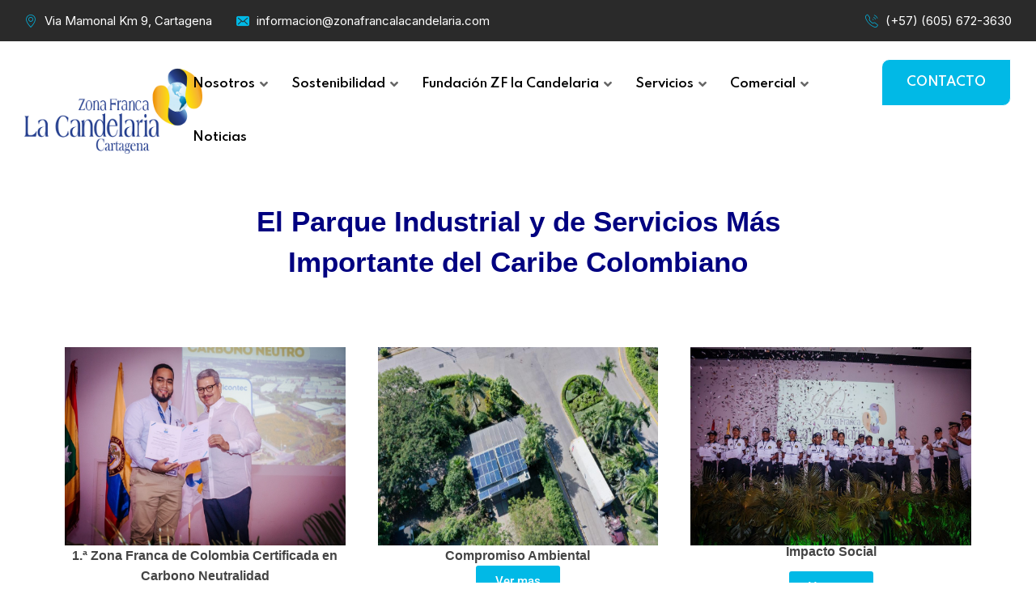

--- FILE ---
content_type: text/html; charset=UTF-8
request_url: https://zonafrancalacandelaria.com.co/?popuppress=popup-inicio
body_size: 22886
content:

<!DOCTYPE html>
<html lang="es">
<head>
	<meta charset="UTF-8">
	<meta name="viewport" content="width=device-width, initial-scale=1">
	<link rel="pingback" href="https://zonafrancalacandelaria.com.co/xmlrpc.php">
    <title>Zona Franca La Candelaria &#8211; ZFLC Cartagena La Mejor Zona Franca del Caribe Colombiano</title>
<meta name='robots' content='max-image-preview:large' />
	<style>img:is([sizes="auto" i], [sizes^="auto," i]) { contain-intrinsic-size: 3000px 1500px }</style>
	<link rel='dns-prefetch' href='//fonts.googleapis.com' />
<link rel="alternate" type="application/rss+xml" title="Zona Franca La Candelaria &raquo; Feed" href="https://zonafrancalacandelaria.com.co/feed/" />
<link rel="alternate" type="application/rss+xml" title="Zona Franca La Candelaria &raquo; Feed de los comentarios" href="https://zonafrancalacandelaria.com.co/comments/feed/" />
<script type="text/javascript">
/* <![CDATA[ */
window._wpemojiSettings = {"baseUrl":"https:\/\/s.w.org\/images\/core\/emoji\/16.0.1\/72x72\/","ext":".png","svgUrl":"https:\/\/s.w.org\/images\/core\/emoji\/16.0.1\/svg\/","svgExt":".svg","source":{"concatemoji":"https:\/\/zonafrancalacandelaria.com.co\/wp-includes\/js\/wp-emoji-release.min.js?ver=6.8.3"}};
/*! This file is auto-generated */
!function(s,n){var o,i,e;function c(e){try{var t={supportTests:e,timestamp:(new Date).valueOf()};sessionStorage.setItem(o,JSON.stringify(t))}catch(e){}}function p(e,t,n){e.clearRect(0,0,e.canvas.width,e.canvas.height),e.fillText(t,0,0);var t=new Uint32Array(e.getImageData(0,0,e.canvas.width,e.canvas.height).data),a=(e.clearRect(0,0,e.canvas.width,e.canvas.height),e.fillText(n,0,0),new Uint32Array(e.getImageData(0,0,e.canvas.width,e.canvas.height).data));return t.every(function(e,t){return e===a[t]})}function u(e,t){e.clearRect(0,0,e.canvas.width,e.canvas.height),e.fillText(t,0,0);for(var n=e.getImageData(16,16,1,1),a=0;a<n.data.length;a++)if(0!==n.data[a])return!1;return!0}function f(e,t,n,a){switch(t){case"flag":return n(e,"\ud83c\udff3\ufe0f\u200d\u26a7\ufe0f","\ud83c\udff3\ufe0f\u200b\u26a7\ufe0f")?!1:!n(e,"\ud83c\udde8\ud83c\uddf6","\ud83c\udde8\u200b\ud83c\uddf6")&&!n(e,"\ud83c\udff4\udb40\udc67\udb40\udc62\udb40\udc65\udb40\udc6e\udb40\udc67\udb40\udc7f","\ud83c\udff4\u200b\udb40\udc67\u200b\udb40\udc62\u200b\udb40\udc65\u200b\udb40\udc6e\u200b\udb40\udc67\u200b\udb40\udc7f");case"emoji":return!a(e,"\ud83e\udedf")}return!1}function g(e,t,n,a){var r="undefined"!=typeof WorkerGlobalScope&&self instanceof WorkerGlobalScope?new OffscreenCanvas(300,150):s.createElement("canvas"),o=r.getContext("2d",{willReadFrequently:!0}),i=(o.textBaseline="top",o.font="600 32px Arial",{});return e.forEach(function(e){i[e]=t(o,e,n,a)}),i}function t(e){var t=s.createElement("script");t.src=e,t.defer=!0,s.head.appendChild(t)}"undefined"!=typeof Promise&&(o="wpEmojiSettingsSupports",i=["flag","emoji"],n.supports={everything:!0,everythingExceptFlag:!0},e=new Promise(function(e){s.addEventListener("DOMContentLoaded",e,{once:!0})}),new Promise(function(t){var n=function(){try{var e=JSON.parse(sessionStorage.getItem(o));if("object"==typeof e&&"number"==typeof e.timestamp&&(new Date).valueOf()<e.timestamp+604800&&"object"==typeof e.supportTests)return e.supportTests}catch(e){}return null}();if(!n){if("undefined"!=typeof Worker&&"undefined"!=typeof OffscreenCanvas&&"undefined"!=typeof URL&&URL.createObjectURL&&"undefined"!=typeof Blob)try{var e="postMessage("+g.toString()+"("+[JSON.stringify(i),f.toString(),p.toString(),u.toString()].join(",")+"));",a=new Blob([e],{type:"text/javascript"}),r=new Worker(URL.createObjectURL(a),{name:"wpTestEmojiSupports"});return void(r.onmessage=function(e){c(n=e.data),r.terminate(),t(n)})}catch(e){}c(n=g(i,f,p,u))}t(n)}).then(function(e){for(var t in e)n.supports[t]=e[t],n.supports.everything=n.supports.everything&&n.supports[t],"flag"!==t&&(n.supports.everythingExceptFlag=n.supports.everythingExceptFlag&&n.supports[t]);n.supports.everythingExceptFlag=n.supports.everythingExceptFlag&&!n.supports.flag,n.DOMReady=!1,n.readyCallback=function(){n.DOMReady=!0}}).then(function(){return e}).then(function(){var e;n.supports.everything||(n.readyCallback(),(e=n.source||{}).concatemoji?t(e.concatemoji):e.wpemoji&&e.twemoji&&(t(e.twemoji),t(e.wpemoji)))}))}((window,document),window._wpemojiSettings);
/* ]]> */
</script>
<style id='wp-emoji-styles-inline-css' type='text/css'>

	img.wp-smiley, img.emoji {
		display: inline !important;
		border: none !important;
		box-shadow: none !important;
		height: 1em !important;
		width: 1em !important;
		margin: 0 0.07em !important;
		vertical-align: -0.1em !important;
		background: none !important;
		padding: 0 !important;
	}
</style>
<style id='classic-theme-styles-inline-css' type='text/css'>
/*! This file is auto-generated */
.wp-block-button__link{color:#fff;background-color:#32373c;border-radius:9999px;box-shadow:none;text-decoration:none;padding:calc(.667em + 2px) calc(1.333em + 2px);font-size:1.125em}.wp-block-file__button{background:#32373c;color:#fff;text-decoration:none}
</style>
<link rel='stylesheet' id='wp-components-css' href='https://zonafrancalacandelaria.com.co/wp-includes/css/dist/components/style.min.css?ver=6.8.3' type='text/css' media='all' />
<link rel='stylesheet' id='wp-preferences-css' href='https://zonafrancalacandelaria.com.co/wp-includes/css/dist/preferences/style.min.css?ver=6.8.3' type='text/css' media='all' />
<link rel='stylesheet' id='wp-block-editor-css' href='https://zonafrancalacandelaria.com.co/wp-includes/css/dist/block-editor/style.min.css?ver=6.8.3' type='text/css' media='all' />
<link rel='stylesheet' id='popup-maker-block-library-style-css' href='https://zonafrancalacandelaria.com.co/wp-content/plugins/popup-maker/dist/packages/block-library-style.css?ver=dbea705cfafe089d65f1' type='text/css' media='all' />
<style id='global-styles-inline-css' type='text/css'>
:root{--wp--preset--aspect-ratio--square: 1;--wp--preset--aspect-ratio--4-3: 4/3;--wp--preset--aspect-ratio--3-4: 3/4;--wp--preset--aspect-ratio--3-2: 3/2;--wp--preset--aspect-ratio--2-3: 2/3;--wp--preset--aspect-ratio--16-9: 16/9;--wp--preset--aspect-ratio--9-16: 9/16;--wp--preset--color--black: #000000;--wp--preset--color--cyan-bluish-gray: #abb8c3;--wp--preset--color--white: #ffffff;--wp--preset--color--pale-pink: #f78da7;--wp--preset--color--vivid-red: #cf2e2e;--wp--preset--color--luminous-vivid-orange: #ff6900;--wp--preset--color--luminous-vivid-amber: #fcb900;--wp--preset--color--light-green-cyan: #7bdcb5;--wp--preset--color--vivid-green-cyan: #00d084;--wp--preset--color--pale-cyan-blue: #8ed1fc;--wp--preset--color--vivid-cyan-blue: #0693e3;--wp--preset--color--vivid-purple: #9b51e0;--wp--preset--gradient--vivid-cyan-blue-to-vivid-purple: linear-gradient(135deg,rgba(6,147,227,1) 0%,rgb(155,81,224) 100%);--wp--preset--gradient--light-green-cyan-to-vivid-green-cyan: linear-gradient(135deg,rgb(122,220,180) 0%,rgb(0,208,130) 100%);--wp--preset--gradient--luminous-vivid-amber-to-luminous-vivid-orange: linear-gradient(135deg,rgba(252,185,0,1) 0%,rgba(255,105,0,1) 100%);--wp--preset--gradient--luminous-vivid-orange-to-vivid-red: linear-gradient(135deg,rgba(255,105,0,1) 0%,rgb(207,46,46) 100%);--wp--preset--gradient--very-light-gray-to-cyan-bluish-gray: linear-gradient(135deg,rgb(238,238,238) 0%,rgb(169,184,195) 100%);--wp--preset--gradient--cool-to-warm-spectrum: linear-gradient(135deg,rgb(74,234,220) 0%,rgb(151,120,209) 20%,rgb(207,42,186) 40%,rgb(238,44,130) 60%,rgb(251,105,98) 80%,rgb(254,248,76) 100%);--wp--preset--gradient--blush-light-purple: linear-gradient(135deg,rgb(255,206,236) 0%,rgb(152,150,240) 100%);--wp--preset--gradient--blush-bordeaux: linear-gradient(135deg,rgb(254,205,165) 0%,rgb(254,45,45) 50%,rgb(107,0,62) 100%);--wp--preset--gradient--luminous-dusk: linear-gradient(135deg,rgb(255,203,112) 0%,rgb(199,81,192) 50%,rgb(65,88,208) 100%);--wp--preset--gradient--pale-ocean: linear-gradient(135deg,rgb(255,245,203) 0%,rgb(182,227,212) 50%,rgb(51,167,181) 100%);--wp--preset--gradient--electric-grass: linear-gradient(135deg,rgb(202,248,128) 0%,rgb(113,206,126) 100%);--wp--preset--gradient--midnight: linear-gradient(135deg,rgb(2,3,129) 0%,rgb(40,116,252) 100%);--wp--preset--font-size--small: 13px;--wp--preset--font-size--medium: 20px;--wp--preset--font-size--large: 36px;--wp--preset--font-size--x-large: 42px;--wp--preset--spacing--20: 0.44rem;--wp--preset--spacing--30: 0.67rem;--wp--preset--spacing--40: 1rem;--wp--preset--spacing--50: 1.5rem;--wp--preset--spacing--60: 2.25rem;--wp--preset--spacing--70: 3.38rem;--wp--preset--spacing--80: 5.06rem;--wp--preset--shadow--natural: 6px 6px 9px rgba(0, 0, 0, 0.2);--wp--preset--shadow--deep: 12px 12px 50px rgba(0, 0, 0, 0.4);--wp--preset--shadow--sharp: 6px 6px 0px rgba(0, 0, 0, 0.2);--wp--preset--shadow--outlined: 6px 6px 0px -3px rgba(255, 255, 255, 1), 6px 6px rgba(0, 0, 0, 1);--wp--preset--shadow--crisp: 6px 6px 0px rgba(0, 0, 0, 1);}:where(.is-layout-flex){gap: 0.5em;}:where(.is-layout-grid){gap: 0.5em;}body .is-layout-flex{display: flex;}.is-layout-flex{flex-wrap: wrap;align-items: center;}.is-layout-flex > :is(*, div){margin: 0;}body .is-layout-grid{display: grid;}.is-layout-grid > :is(*, div){margin: 0;}:where(.wp-block-columns.is-layout-flex){gap: 2em;}:where(.wp-block-columns.is-layout-grid){gap: 2em;}:where(.wp-block-post-template.is-layout-flex){gap: 1.25em;}:where(.wp-block-post-template.is-layout-grid){gap: 1.25em;}.has-black-color{color: var(--wp--preset--color--black) !important;}.has-cyan-bluish-gray-color{color: var(--wp--preset--color--cyan-bluish-gray) !important;}.has-white-color{color: var(--wp--preset--color--white) !important;}.has-pale-pink-color{color: var(--wp--preset--color--pale-pink) !important;}.has-vivid-red-color{color: var(--wp--preset--color--vivid-red) !important;}.has-luminous-vivid-orange-color{color: var(--wp--preset--color--luminous-vivid-orange) !important;}.has-luminous-vivid-amber-color{color: var(--wp--preset--color--luminous-vivid-amber) !important;}.has-light-green-cyan-color{color: var(--wp--preset--color--light-green-cyan) !important;}.has-vivid-green-cyan-color{color: var(--wp--preset--color--vivid-green-cyan) !important;}.has-pale-cyan-blue-color{color: var(--wp--preset--color--pale-cyan-blue) !important;}.has-vivid-cyan-blue-color{color: var(--wp--preset--color--vivid-cyan-blue) !important;}.has-vivid-purple-color{color: var(--wp--preset--color--vivid-purple) !important;}.has-black-background-color{background-color: var(--wp--preset--color--black) !important;}.has-cyan-bluish-gray-background-color{background-color: var(--wp--preset--color--cyan-bluish-gray) !important;}.has-white-background-color{background-color: var(--wp--preset--color--white) !important;}.has-pale-pink-background-color{background-color: var(--wp--preset--color--pale-pink) !important;}.has-vivid-red-background-color{background-color: var(--wp--preset--color--vivid-red) !important;}.has-luminous-vivid-orange-background-color{background-color: var(--wp--preset--color--luminous-vivid-orange) !important;}.has-luminous-vivid-amber-background-color{background-color: var(--wp--preset--color--luminous-vivid-amber) !important;}.has-light-green-cyan-background-color{background-color: var(--wp--preset--color--light-green-cyan) !important;}.has-vivid-green-cyan-background-color{background-color: var(--wp--preset--color--vivid-green-cyan) !important;}.has-pale-cyan-blue-background-color{background-color: var(--wp--preset--color--pale-cyan-blue) !important;}.has-vivid-cyan-blue-background-color{background-color: var(--wp--preset--color--vivid-cyan-blue) !important;}.has-vivid-purple-background-color{background-color: var(--wp--preset--color--vivid-purple) !important;}.has-black-border-color{border-color: var(--wp--preset--color--black) !important;}.has-cyan-bluish-gray-border-color{border-color: var(--wp--preset--color--cyan-bluish-gray) !important;}.has-white-border-color{border-color: var(--wp--preset--color--white) !important;}.has-pale-pink-border-color{border-color: var(--wp--preset--color--pale-pink) !important;}.has-vivid-red-border-color{border-color: var(--wp--preset--color--vivid-red) !important;}.has-luminous-vivid-orange-border-color{border-color: var(--wp--preset--color--luminous-vivid-orange) !important;}.has-luminous-vivid-amber-border-color{border-color: var(--wp--preset--color--luminous-vivid-amber) !important;}.has-light-green-cyan-border-color{border-color: var(--wp--preset--color--light-green-cyan) !important;}.has-vivid-green-cyan-border-color{border-color: var(--wp--preset--color--vivid-green-cyan) !important;}.has-pale-cyan-blue-border-color{border-color: var(--wp--preset--color--pale-cyan-blue) !important;}.has-vivid-cyan-blue-border-color{border-color: var(--wp--preset--color--vivid-cyan-blue) !important;}.has-vivid-purple-border-color{border-color: var(--wp--preset--color--vivid-purple) !important;}.has-vivid-cyan-blue-to-vivid-purple-gradient-background{background: var(--wp--preset--gradient--vivid-cyan-blue-to-vivid-purple) !important;}.has-light-green-cyan-to-vivid-green-cyan-gradient-background{background: var(--wp--preset--gradient--light-green-cyan-to-vivid-green-cyan) !important;}.has-luminous-vivid-amber-to-luminous-vivid-orange-gradient-background{background: var(--wp--preset--gradient--luminous-vivid-amber-to-luminous-vivid-orange) !important;}.has-luminous-vivid-orange-to-vivid-red-gradient-background{background: var(--wp--preset--gradient--luminous-vivid-orange-to-vivid-red) !important;}.has-very-light-gray-to-cyan-bluish-gray-gradient-background{background: var(--wp--preset--gradient--very-light-gray-to-cyan-bluish-gray) !important;}.has-cool-to-warm-spectrum-gradient-background{background: var(--wp--preset--gradient--cool-to-warm-spectrum) !important;}.has-blush-light-purple-gradient-background{background: var(--wp--preset--gradient--blush-light-purple) !important;}.has-blush-bordeaux-gradient-background{background: var(--wp--preset--gradient--blush-bordeaux) !important;}.has-luminous-dusk-gradient-background{background: var(--wp--preset--gradient--luminous-dusk) !important;}.has-pale-ocean-gradient-background{background: var(--wp--preset--gradient--pale-ocean) !important;}.has-electric-grass-gradient-background{background: var(--wp--preset--gradient--electric-grass) !important;}.has-midnight-gradient-background{background: var(--wp--preset--gradient--midnight) !important;}.has-small-font-size{font-size: var(--wp--preset--font-size--small) !important;}.has-medium-font-size{font-size: var(--wp--preset--font-size--medium) !important;}.has-large-font-size{font-size: var(--wp--preset--font-size--large) !important;}.has-x-large-font-size{font-size: var(--wp--preset--font-size--x-large) !important;}
:where(.wp-block-post-template.is-layout-flex){gap: 1.25em;}:where(.wp-block-post-template.is-layout-grid){gap: 1.25em;}
:where(.wp-block-columns.is-layout-flex){gap: 2em;}:where(.wp-block-columns.is-layout-grid){gap: 2em;}
:root :where(.wp-block-pullquote){font-size: 1.5em;line-height: 1.6;}
</style>
<link rel='stylesheet' id='contact-form-7-css' href='https://zonafrancalacandelaria.com.co/wp-content/plugins/contact-form-7/includes/css/styles.css?ver=6.1.2' type='text/css' media='all' />
<link rel='stylesheet' id='bootstrap-css' href='https://zonafrancalacandelaria.com.co/wp-content/themes/creote/assets/css/bootstrap.min.css?ver=5.1.2' type='text/css' media='all' />
<link rel='stylesheet' id='animate-css' href='https://zonafrancalacandelaria.com.co/wp-content/plugins/creote-addons/assets/css/animate.css?ver=3.7.2' type='text/css' media='all' />
<link rel='stylesheet' id='swiper-style-css' href='https://zonafrancalacandelaria.com.co/wp-content/plugins/creote-addons/assets/css/swiper.min.css?ver=6.7.5' type='text/css' media='all' />
<link rel='stylesheet' id='owl-style-css' href='https://zonafrancalacandelaria.com.co/wp-content/plugins/creote-addons/assets/css/owl.css?ver=2.3.4' type='text/css' media='all' />
<link rel='stylesheet' id='fancybox-style-css' href='https://zonafrancalacandelaria.com.co/wp-content/plugins/creote-addons/assets/css/jquery.fancybox.min.css?ver=3.5.7' type='text/css' media='all' />
<link rel='stylesheet' id='popupcss-css' href='https://zonafrancalacandelaria.com.co/wp-content/plugins/creote-addons/assets/css/popupcss.css?ver=1.1.0' type='text/css' media='all' />
<link rel='stylesheet' id='icomoon-icons-css' href='https://zonafrancalacandelaria.com.co/wp-content/themes/creote/assets/css/icomoon.css?ver=1.0.0' type='text/css' media='all' />
<link rel='stylesheet' id='fontawesome-icons-css' href='https://zonafrancalacandelaria.com.co/wp-content/themes/creote/assets/css/font-awesome.min.css?ver=4.7.0' type='text/css' media='all' />
<link rel='stylesheet' id='style-css' href='https://zonafrancalacandelaria.com.co/wp-content/themes/creote/style.css?ver=6.8.3' type='text/css' media='all' />
<link rel='stylesheet' id='rtl-style-css' href='https://zonafrancalacandelaria.com.co/wp-content/themes/creote/assets/css/rtl.css?ver=1.0' type='text/css' media='all' />
<link rel='stylesheet' id='creote-theme-css' href='https://zonafrancalacandelaria.com.co/wp-content/themes/creote/assets/css/scss/elements/theme-css.css?ver=6.8.3' type='text/css' media='all' />
<style id='creote-theme-inline-css' type='text/css'>
:root   {--primary-color-one:#01B9E6!important}:root   {--text-color-dark:#000000!important} .sticky_header_main .header_logo_box img {margin-top:0px!important; } .sticky_header_main .header_logo_box img {margin-left:0px!important; }
</style>
<link rel='stylesheet' id='creote-mobile-header-css' href='https://zonafrancalacandelaria.com.co/wp-content/themes/creote/assets/css/scss/elements/mobile.css?ver=6.8.3' type='text/css' media='all' />
<link rel='stylesheet' id='responsive-lightbox-swipebox-css' href='https://zonafrancalacandelaria.com.co/wp-content/plugins/responsive-lightbox/assets/swipebox/swipebox.min.css?ver=1.5.2' type='text/css' media='all' />
<link rel='stylesheet' id='wp-job-manager-job-listings-css' href='https://zonafrancalacandelaria.com.co/wp-content/plugins/wp-job-manager/assets/dist/css/job-listings.css?ver=598383a28ac5f9f156e4' type='text/css' media='all' />
<link rel='stylesheet' id='cmplz-general-css' href='https://zonafrancalacandelaria.com.co/wp-content/plugins/complianz-gdpr/assets/css/cookieblocker.min.css?ver=1757340225' type='text/css' media='all' />
<link rel='stylesheet' id='creote-fonts-css' href='https://fonts.googleapis.com/css?family=Spartan%3A400%2C500%2C600%2C700%2C800%2C900%7CInter%3A300%2C400%2C500%2C600%2C700%2C800%2C900&#038;subset=latin%2Clatin-ext' type='text/css' media='all' />
<link rel='stylesheet' id='creote-meta-box-css' href='https://zonafrancalacandelaria.com.co/wp-content/themes/creote/assets/css/metabox.css?ver=6.8.3' type='text/css' media='all' />
<link rel='stylesheet' id='tablepress-default-css' href='https://zonafrancalacandelaria.com.co/wp-content/plugins/tablepress/css/build/default.css?ver=3.2.3' type='text/css' media='all' />
<link rel='stylesheet' id='popup-maker-site-css' href='//zonafrancalacandelaria.com.co/wp-content/uploads/pum/pum-site-styles.css?generated=1757356180&#038;ver=1.21.5' type='text/css' media='all' />
<link rel='stylesheet' id='responsive-lightbox-gallery-css' href='https://zonafrancalacandelaria.com.co/wp-content/plugins/responsive-lightbox/css/gallery.css?ver=2.5.3' type='text/css' media='all' />
<style id='responsive-lightbox-gallery-inline-css' type='text/css'>

				#rl-gallery-container-1 .rl-gallery .rl-gallery-link {
					border: 0px solid #000000;
				}
				#rl-gallery-container-1 .rl-gallery .rl-gallery-link .rl-gallery-item-title {
					color: #ffffff;
				}
				#rl-gallery-container-1 .rl-gallery .rl-gallery-link .rl-gallery-item-caption {
					color: #cccccc;
				}
				#rl-gallery-container-1 .rl-gallery .rl-gallery-link .rl-gallery-caption {
					font-size: 13px;
					padding: 20px;
				}
				#rl-gallery-container-1 .rl-gallery .rl-gallery-link .rl-gallery-caption,
				#rl-gallery-container-1 .rl-gallery .rl-gallery-link:after {
					background-color: rgba( 0,0,0, 0.8 );
				}
				#rl-gallery-container-1 [class^="rl-hover-icon-"] .rl-gallery-link:before,
				#rl-gallery-container-1 [class*=" rl-hover-icon-"] .rl-gallery-link:before {
					color: #ffffff;
					background-color: rgba( 0,0,0, 0.8 );
				}

				#rl-gallery-container-2 .rl-gallery .rl-gallery-link {
					border: 0px solid #000000;
				}
				#rl-gallery-container-2 .rl-gallery .rl-gallery-link .rl-gallery-item-title {
					color: #ffffff;
				}
				#rl-gallery-container-2 .rl-gallery .rl-gallery-link .rl-gallery-item-caption {
					color: #cccccc;
				}
				#rl-gallery-container-2 .rl-gallery .rl-gallery-link .rl-gallery-caption {
					font-size: 13px;
					padding: 20px;
				}
				#rl-gallery-container-2 .rl-gallery .rl-gallery-link .rl-gallery-caption,
				#rl-gallery-container-2 .rl-gallery .rl-gallery-link:after {
					background-color: rgba( 0,0,0, 0.8 );
				}
				#rl-gallery-container-2 [class^="rl-hover-icon-"] .rl-gallery-link:before,
				#rl-gallery-container-2 [class*=" rl-hover-icon-"] .rl-gallery-link:before {
					color: #ffffff;
					background-color: rgba( 0,0,0, 0.8 );
				}

				#rl-gallery-container-3 .rl-gallery .rl-gallery-link {
					border: 0px solid #000000;
				}
				#rl-gallery-container-3 .rl-gallery .rl-gallery-link .rl-gallery-item-title {
					color: #ffffff;
				}
				#rl-gallery-container-3 .rl-gallery .rl-gallery-link .rl-gallery-item-caption {
					color: #cccccc;
				}
				#rl-gallery-container-3 .rl-gallery .rl-gallery-link .rl-gallery-caption {
					font-size: 13px;
					padding: 20px;
				}
				#rl-gallery-container-3 .rl-gallery .rl-gallery-link .rl-gallery-caption,
				#rl-gallery-container-3 .rl-gallery .rl-gallery-link:after {
					background-color: rgba( 0,0,0, 0.8 );
				}
				#rl-gallery-container-3 [class^="rl-hover-icon-"] .rl-gallery-link:before,
				#rl-gallery-container-3 [class*=" rl-hover-icon-"] .rl-gallery-link:before {
					color: #ffffff;
					background-color: rgba( 0,0,0, 0.8 );
				}
</style>
<link rel='stylesheet' id='responsive-lightbox-basicgrid-gallery-css' href='https://zonafrancalacandelaria.com.co/wp-content/plugins/responsive-lightbox/css/gallery-basicgrid.css?ver=2.5.3' type='text/css' media='all' />
<style id='responsive-lightbox-basicgrid-gallery-inline-css' type='text/css'>

		#rl-gallery-container-1 .rl-basicgrid-gallery .rl-gallery-item {
			width: calc(33.33% - 2px);
			margin: 1px;
		}
		@media all and (min-width: 1200px) {
			#rl-gallery-container-1 .rl-basicgrid-gallery .rl-gallery-item {
				width: calc(25% - 2px);
			}
		}
		@media all and (min-width: 992px) and (max-width: 1200px) {
			#rl-gallery-container-1 .rl-basicgrid-gallery .rl-gallery-item {
				width: calc(33.33% - 2px);
			}
		}
		@media all and (min-width: 768px) and (max-width: 992px) {
			#rl-gallery-container-1 .rl-basicgrid-gallery .rl-gallery-item {
				width: calc(50% - 2px);
			}
		}
		@media all and (max-width: 768px) {
			#rl-gallery-container-1 .rl-basicgrid-gallery .rl-gallery-item {
				width: calc(100% - 2px);
			}
		}

		#rl-gallery-container-2 .rl-basicgrid-gallery .rl-gallery-item {
			width: calc(33.33% - 2px);
			margin: 1px;
		}
		@media all and (min-width: 1200px) {
			#rl-gallery-container-2 .rl-basicgrid-gallery .rl-gallery-item {
				width: calc(25% - 2px);
			}
		}
		@media all and (min-width: 992px) and (max-width: 1200px) {
			#rl-gallery-container-2 .rl-basicgrid-gallery .rl-gallery-item {
				width: calc(33.33% - 2px);
			}
		}
		@media all and (min-width: 768px) and (max-width: 992px) {
			#rl-gallery-container-2 .rl-basicgrid-gallery .rl-gallery-item {
				width: calc(50% - 2px);
			}
		}
		@media all and (max-width: 768px) {
			#rl-gallery-container-2 .rl-basicgrid-gallery .rl-gallery-item {
				width: calc(100% - 2px);
			}
		}

		#rl-gallery-container-3 .rl-basicgrid-gallery .rl-gallery-item {
			width: calc(50% - 2px);
			margin: 1px;
		}
		@media all and (min-width: 1200px) {
			#rl-gallery-container-3 .rl-basicgrid-gallery .rl-gallery-item {
				width: calc(25% - 2px);
			}
		}
		@media all and (min-width: 992px) and (max-width: 1200px) {
			#rl-gallery-container-3 .rl-basicgrid-gallery .rl-gallery-item {
				width: calc(33.33% - 2px);
			}
		}
		@media all and (min-width: 768px) and (max-width: 992px) {
			#rl-gallery-container-3 .rl-basicgrid-gallery .rl-gallery-item {
				width: calc(50% - 2px);
			}
		}
		@media all and (max-width: 768px) {
			#rl-gallery-container-3 .rl-basicgrid-gallery .rl-gallery-item {
				width: calc(100% - 2px);
			}
		}
</style>
<link rel='stylesheet' id='elementor-frontend-css' href='https://zonafrancalacandelaria.com.co/wp-content/plugins/elementor/assets/css/frontend.min.css?ver=3.32.4' type='text/css' media='all' />
<link rel='stylesheet' id='elementor-post-6-css' href='https://zonafrancalacandelaria.com.co/wp-content/uploads/elementor/css/post-6.css?ver=1760974170' type='text/css' media='all' />
<link rel='stylesheet' id='font-awesome-5-all-css' href='https://zonafrancalacandelaria.com.co/wp-content/plugins/elementor/assets/lib/font-awesome/css/all.min.css?ver=3.32.4' type='text/css' media='all' />
<link rel='stylesheet' id='font-awesome-4-shim-css' href='https://zonafrancalacandelaria.com.co/wp-content/plugins/elementor/assets/lib/font-awesome/css/v4-shims.min.css?ver=3.32.4' type='text/css' media='all' />
<link rel='stylesheet' id='widget-video-css' href='https://zonafrancalacandelaria.com.co/wp-content/plugins/elementor/assets/css/widget-video.min.css?ver=3.32.4' type='text/css' media='all' />
<link rel='stylesheet' id='widget-heading-css' href='https://zonafrancalacandelaria.com.co/wp-content/plugins/elementor/assets/css/widget-heading.min.css?ver=3.32.4' type='text/css' media='all' />
<link rel='stylesheet' id='widget-image-css' href='https://zonafrancalacandelaria.com.co/wp-content/plugins/elementor/assets/css/widget-image.min.css?ver=3.32.4' type='text/css' media='all' />
<link rel='stylesheet' id='widget-icon-list-css' href='https://zonafrancalacandelaria.com.co/wp-content/plugins/elementor/assets/css/widget-icon-list.min.css?ver=3.32.4' type='text/css' media='all' />
<link rel='stylesheet' id='swiper-css' href='https://zonafrancalacandelaria.com.co/wp-content/plugins/elementor/assets/lib/swiper/v8/css/swiper.min.css?ver=8.4.5' type='text/css' media='all' />
<link rel='stylesheet' id='e-swiper-css' href='https://zonafrancalacandelaria.com.co/wp-content/plugins/elementor/assets/css/conditionals/e-swiper.min.css?ver=3.32.4' type='text/css' media='all' />
<link rel='stylesheet' id='widget-image-carousel-css' href='https://zonafrancalacandelaria.com.co/wp-content/plugins/elementor/assets/css/widget-image-carousel.min.css?ver=3.32.4' type='text/css' media='all' />
<link rel='stylesheet' id='elementor-post-6449-css' href='https://zonafrancalacandelaria.com.co/wp-content/uploads/elementor/css/post-6449.css?ver=1760974170' type='text/css' media='all' />
<link rel='stylesheet' id='elementor-gf-local-roboto-css' href='https://zonafrancalacandelaria.com.co/wp-content/uploads/elementor/google-fonts/css/roboto.css?ver=1750926419' type='text/css' media='all' />
<link rel='stylesheet' id='elementor-gf-local-robotoslab-css' href='https://zonafrancalacandelaria.com.co/wp-content/uploads/elementor/google-fonts/css/robotoslab.css?ver=1750926423' type='text/css' media='all' />
<link rel='stylesheet' id='elementor-gf-local-poppins-css' href='https://zonafrancalacandelaria.com.co/wp-content/uploads/elementor/google-fonts/css/poppins.css?ver=1750926412' type='text/css' media='all' />
<!--n2css--><!--n2js--><script type="text/javascript" async src="https://zonafrancalacandelaria.com.co/wp-content/plugins/burst-statistics/helpers/timeme/timeme.min.js?ver=1760973899" id="burst-timeme-js"></script>
<script type="text/javascript" id="burst-js-extra">
/* <![CDATA[ */
var burst = {"tracking":{"isInitialHit":true,"lastUpdateTimestamp":0,"beacon_url":"https:\/\/zonafrancalacandelaria.com.co\/wp-content\/plugins\/burst-statistics\/endpoint.php","ajaxUrl":"https:\/\/zonafrancalacandelaria.com.co\/wp-admin\/admin-ajax.php"},"options":{"cookieless":0,"pageUrl":"https:\/\/zonafrancalacandelaria.com.co\/","beacon_enabled":1,"do_not_track":0,"enable_turbo_mode":0,"track_url_change":0,"cookie_retention_days":30,"debug":0},"goals":{"completed":[],"scriptUrl":"https:\/\/zonafrancalacandelaria.com.co\/wp-content\/plugins\/burst-statistics\/\/assets\/js\/build\/burst-goals.js?v=1760973899","active":[]},"cache":{"uid":null,"fingerprint":null,"isUserAgent":null,"isDoNotTrack":null,"useCookies":null}};
/* ]]> */
</script>
<script type="text/javascript" async src="https://zonafrancalacandelaria.com.co/wp-content/plugins/burst-statistics/assets/js/build/burst.min.js?ver=1760973899" id="burst-js"></script>
<script type="text/javascript" src="https://zonafrancalacandelaria.com.co/wp-includes/js/jquery/jquery.min.js?ver=3.7.1" id="jquery-core-js"></script>
<script type="text/javascript" src="https://zonafrancalacandelaria.com.co/wp-includes/js/jquery/jquery-migrate.min.js?ver=3.4.1" id="jquery-migrate-js"></script>
<script type="text/javascript" src="https://zonafrancalacandelaria.com.co/wp-content/plugins/responsive-lightbox/assets/swipebox/jquery.swipebox.min.js?ver=1.5.2" id="responsive-lightbox-swipebox-js"></script>
<script type="text/javascript" src="https://zonafrancalacandelaria.com.co/wp-includes/js/underscore.min.js?ver=1.13.7" id="underscore-js"></script>
<script type="text/javascript" src="https://zonafrancalacandelaria.com.co/wp-content/plugins/responsive-lightbox/assets/infinitescroll/infinite-scroll.pkgd.min.js?ver=4.0.1" id="responsive-lightbox-infinite-scroll-js"></script>
<script type="text/javascript" id="responsive-lightbox-js-before">
/* <![CDATA[ */
var rlArgs = {"script":"swipebox","selector":"lightbox","customEvents":"","activeGalleries":true,"animation":true,"hideCloseButtonOnMobile":false,"removeBarsOnMobile":false,"hideBars":true,"hideBarsDelay":5000,"videoMaxWidth":1080,"useSVG":true,"loopAtEnd":false,"woocommerce_gallery":false,"ajaxurl":"https:\/\/zonafrancalacandelaria.com.co\/wp-admin\/admin-ajax.php","nonce":"1d3f05d663","preview":false,"postId":6449,"scriptExtension":false};
/* ]]> */
</script>
<script type="text/javascript" src="https://zonafrancalacandelaria.com.co/wp-content/plugins/responsive-lightbox/js/front.js?ver=2.5.3" id="responsive-lightbox-js"></script>
<script type="text/javascript" src="https://zonafrancalacandelaria.com.co/wp-content/plugins/elementor/assets/lib/font-awesome/js/v4-shims.min.js?ver=3.32.4" id="font-awesome-4-shim-js"></script>
<script></script><link rel="https://api.w.org/" href="https://zonafrancalacandelaria.com.co/wp-json/" /><link rel="alternate" title="JSON" type="application/json" href="https://zonafrancalacandelaria.com.co/wp-json/wp/v2/pages/6449" /><link rel="EditURI" type="application/rsd+xml" title="RSD" href="https://zonafrancalacandelaria.com.co/xmlrpc.php?rsd" />
<meta name="generator" content="WordPress 6.8.3" />
<link rel="canonical" href="https://zonafrancalacandelaria.com.co/" />
<link rel='shortlink' href='https://zonafrancalacandelaria.com.co/' />
<link rel="alternate" title="oEmbed (JSON)" type="application/json+oembed" href="https://zonafrancalacandelaria.com.co/wp-json/oembed/1.0/embed?url=https%3A%2F%2Fzonafrancalacandelaria.com.co%2F" />
<link rel="alternate" title="oEmbed (XML)" type="text/xml+oembed" href="https://zonafrancalacandelaria.com.co/wp-json/oembed/1.0/embed?url=https%3A%2F%2Fzonafrancalacandelaria.com.co%2F&#038;format=xml" />
<meta name="generator" content="Redux 4.5.7" /><!-- HubSpot WordPress Plugin v11.3.21: embed JS disabled as a portalId has not yet been configured --><meta name="generator" content="Elementor 3.32.4; features: e_font_icon_svg, additional_custom_breakpoints; settings: css_print_method-external, google_font-enabled, font_display-swap">
			<style>
				.e-con.e-parent:nth-of-type(n+4):not(.e-lazyloaded):not(.e-no-lazyload),
				.e-con.e-parent:nth-of-type(n+4):not(.e-lazyloaded):not(.e-no-lazyload) * {
					background-image: none !important;
				}
				@media screen and (max-height: 1024px) {
					.e-con.e-parent:nth-of-type(n+3):not(.e-lazyloaded):not(.e-no-lazyload),
					.e-con.e-parent:nth-of-type(n+3):not(.e-lazyloaded):not(.e-no-lazyload) * {
						background-image: none !important;
					}
				}
				@media screen and (max-height: 640px) {
					.e-con.e-parent:nth-of-type(n+2):not(.e-lazyloaded):not(.e-no-lazyload),
					.e-con.e-parent:nth-of-type(n+2):not(.e-lazyloaded):not(.e-no-lazyload) * {
						background-image: none !important;
					}
				}
			</style>
			<meta name="generator" content="Powered by WPBakery Page Builder - drag and drop page builder for WordPress."/>
<link rel="icon" href="https://zonafrancalacandelaria.com.co/wp-content/uploads/2024/03/favicon.png" sizes="32x32" />
<link rel="icon" href="https://zonafrancalacandelaria.com.co/wp-content/uploads/2024/03/favicon.png" sizes="192x192" />
<link rel="apple-touch-icon" href="https://zonafrancalacandelaria.com.co/wp-content/uploads/2024/03/favicon.png" />
<meta name="msapplication-TileImage" content="https://zonafrancalacandelaria.com.co/wp-content/uploads/2024/03/favicon.png" />
		<style type="text/css" id="wp-custom-css">
			.image_grid_content .mg_image_box{
	margin-bottom:20px!important;
}

#side_menu_toggle_btn{
	top:125px;
	z-index:999999;
}

@media(max-width:992px){
	#side_menu_toggle_btn {
    top: 220px;
    z-index: 999999;
}
}

.header .header_content_collapse .navigation_menu .navbar_nav li.mega_menu a.nav-link span.fa-angle-down, .default_sickty_heaad .header_content_collapse .navigation_menu .navbar_nav li.mega_menu a.nav-link span.fa-angle-down , .header .header_content_collapse .navigation_menu .navbar_nav li .dropdown-btn span:before, .default_sickty_heaad .header_content_collapse .navigation_menu .navbar_nav li .dropdown-btn span:before{
	opacity:.6;
}		</style>
		<noscript><style> .wpb_animate_when_almost_visible { opacity: 1; }</style></noscript></head>
<body class="home wp-singular page-template page-template-template-homepage page-template-template-homepage-php page page-id-6449 wp-theme-creote right-sidebar scrollbarcolor group-blog page-home-default header_custom_style_for_all no_footer_sticky_body creote wpb-js-composer js-comp-ver-7.4 vc_responsive elementor-default elementor-kit-6 elementor-page elementor-page-6449" data-burst_id="6449" data-burst_type="page">
<div id="page" class="page_wapper hfeed site">

<ul class="sidemenu_content_bx">
    


    

    
     

        </ul>

	<div class="quick_view_loading"></div>
		<div id="wrapper_full"  class="content_all_warpper">
	
    	 
	 					<div class="header_area "
   id="header_contents">
   <style>.elementor-85 .elementor-element.elementor-element-fc937e3 .header .header_logo_box img{width:220px!important;min-width:220px!important;}.elementor-85 .elementor-element.elementor-element-fc937e3 .top_bar {background:#2A2A2A;}.elementor-85 .elementor-element.elementor-element-fc937e3 .top_bar .top_inner .common_css .contntent i {color:#01B9E6;}.elementor-85 .elementor-element.elementor-element-fc937e3 .top_bar .top_inner .common_css .contntent .text span , .elementor-85 .elementor-element.elementor-element-fc937e3 .top_bar .top_inner .common_css .contntent .text a {color:#FFFFFF;}.elementor-85 .elementor-element.elementor-element-fc937e3 .header .header_content_collapse .navigation_menu .navbar_nav li a.nav-link {color:#000000;}.elementor-85 .elementor-element.elementor-element-fc937e3 .header .header_content_collapse .navigation_menu .navbar_nav li .dropdown-btn span:before , .elementor-85 .elementor-element.elementor-element-fc937e3 .header .header_content_collapse .navigation_menu .navbar_nav li .fa-angle-down {color:#000000;}.elementor-85 .elementor-element.elementor-element-fc937e3 .header .header_content_collapse .navigation_menu .navbar_nav li a.nav-link:hover , .elementor-85 .elementor-element.elementor-element-fc937e3 .header .header_content_collapse .navigation_menu .navbar_nav li.active a.nav-link  {color:#999999;}.elementor-85 .elementor-element.elementor-element-fc937e3 .header .header_content_collapse .navigation_menu .navbar_nav li:hover .dropdown-btn span:before , .elementor-85 .elementor-element.elementor-element-fc937e3 .header .header_content_collapse .navigation_menu .navbar_nav li.active .dropdown-btn span:before {color:#999999;}.elementor-85 .elementor-element.elementor-element-fc937e3 .header .header_content_collapse .navigation_menu .navbar_nav li:hover .dropdown-btn .fa-angle-down , .elementor-85 .elementor-element.elementor-element-fc937e3 .header .header_content_collapse .navigation_menu .navbar_nav li.active .dropdown-btn .fa-angle-down {color:#999999;}.elementor-85 .elementor-element.elementor-element-fc937e3  .header .header_content_collapse .navigation_menu .navbar_nav li .dropdown-menu li a.nav-link  ,
                     .elementor-85 .elementor-element.elementor-element-fc937e3 .header .header_content_collapse .navigation_menu .navbar_nav li .dropdown-menu li .dropdown-btn span:before ,
                     .elementor-85 .elementor-element.elementor-element-fc937e3 .header .header_content_collapse .navigation_menu .navbar_nav li .dropdown-menu li .dropdown-btn .fa-angle-down   {color:#000000!important;}.elementor-85 .elementor-element.elementor-element-fc937e3  .header .header_content_collapse .navigation_menu .navbar_nav li .dropdown-menu li a.nav-link:hover , .elementor-85 .elementor-element.elementor-element-fc937e3 .header .header_content_collapse .navigation_menu .navbar_nav li .dropdown-menu li:hover .dropdown-btn span:before 
                    , .elementor-85 .elementor-element.elementor-element-fc937e3 .header .header_content_collapse .navigation_menu .navbar_nav li .dropdown-menu li:hover .dropdown-btn .fa-angle-down  {color:#01B9E6!important;}.elementor-85 .elementor-element.elementor-element-fc937e3  .theme-btn.one {color:#FFFFFF!important;border-color:#FFFFFF!important;background:#01B9E6!important;}.elementor-85 .elementor-element.elementor-element-fc937e3 .theme-btn.one:hover {color:#FFFFFF!important;}</style>		<div data-elementor-type="wp-post" data-elementor-id="85" class="elementor elementor-85">
						<section class="elementor-section elementor-top-section elementor-element elementor-element-62d101b elementor-section-full_width elementor-section-height-default elementor-section-height-default" data-id="62d101b" data-element_type="section">
						<div class="elementor-container elementor-column-gap-no">
					<div class="elementor-column elementor-col-100 elementor-top-column elementor-element elementor-element-841fda8" data-id="841fda8" data-element_type="column">
			<div class="elementor-widget-wrap elementor-element-populated">
						<div class="elementor-element elementor-element-fc937e3 elementor-widget elementor-widget-creote-header-v1" data-id="fc937e3" data-element_type="widget" data-widget_type="creote-header-v1.default">
				<div class="elementor-widget-container">
					<div class="top_bar style_one"> <div class="medium-container"> <div class="row"> <div class="col-lg-12"> <div class="top_inner"> <div class="left_side common_css">  <div class="contntent address"> <i class="icon-placeholder"></i> <div class="text">   <span>Via Mamonal Km 9, Cartagena</span>  </div> </div>   <div class="contntent email"> <i class="icon-email"></i> <div class="text">   <a href="mailto:informacion@zonafrancalacandelaria.com">informacion@zonafrancalacandelaria.com</a>  </div> </div>  </div> <div class="right_side common_css">  <div class="contntent phone"> <i class="icon-phone-call"></i> <div class="text">   <a href="tel:(+57) (605) 672-3630">(+57) (605) 672-3630</a>  </div> </div>     </div> </div> </div> </div> </div></div><header class="header header_default style_one style_one_no_remade"> <div class="medium-container"> <div class="row align-items-center"> <div class="col-lg-2 col-md-9 col-sm-9 col-xs-9 logo_column"> <div class="header_logo_box"> <a href="https://zonafrancalacandelaria.com.co" class="logo navbar-brand"  > <img src="https://zonafrancalacandelaria.com.co/wp-content/uploads/2024/02/logo-web-1.png" alt="Zona Franca La Candelaria" class="logo_default"> </a> </div> </div> <div class="col-lg-10 col-md-3 col-sm-3 col-xs-3 menu_column"> <div class="navbar_togglers hamburger_menu"> <span class="line"></span> <span class="line"></span> <span class="line"></span> </div> <div class="header_content_collapse"> <div class="header_menu_box"> <div class="navigation_menu"> <ul id="myNavbar" class="navbar_nav" itemscope itemtype="http://www.schema.org/SiteNavigationElement"><li  id="menu-item-6959" class="menu-item menu-item-type-custom menu-item-object-custom menu-item-has-children dropdown menu-item-6959 nav-item"><a href="#" data-toggle="dropdown" aria-haspopup="true" aria-expanded="false" class="dropdown-toggle nav-link" id="menu-item-dropdown-6959"><span itemprop="name">Nosotros</span></a>
<ul class="dropdown-menu" aria-labelledby="menu-item-dropdown-6959">
	<li  id="menu-item-7706" class="menu-item menu-item-type-post_type menu-item-object-page menu-item-7706 nav-item"><a itemprop="url" href="https://zonafrancalacandelaria.com.co/ubicacion-estrategica/" class="dropdown-item nav-link"><span itemprop="name">Ubicación Estratégica</span></a></li>
	<li  id="menu-item-6962" class="menu-item menu-item-type-custom menu-item-object-custom menu-item-has-children dropdown menu-item-6962 nav-item"><a itemprop="url" href="#" class="dropdown-item nav-link"><span itemprop="name">Quiénes somos</span></a>
	<ul class="dropdown-menu" aria-labelledby="menu-item-dropdown-6959">
		<li  id="menu-item-6960" class="menu-item menu-item-type-post_type menu-item-object-page menu-item-6960 nav-item"><a itemprop="url" href="https://zonafrancalacandelaria.com.co/quienes-somos/" class="dropdown-item nav-link"><span itemprop="name">Quiénes Somos</span></a></li>
		<li  id="menu-item-6963" class="menu-item menu-item-type-post_type menu-item-object-page menu-item-6963 nav-item"><a itemprop="url" href="https://zonafrancalacandelaria.com.co/politicas-internas/" class="dropdown-item nav-link"><span itemprop="name">Politícas Internas</span></a></li>
		<li  id="menu-item-7737" class="popmake-7735 menu-item menu-item-type-custom menu-item-object-custom menu-item-7737 nav-item"><a itemprop="url" href="#" class="dropdown-item nav-link"><span itemprop="name">Compromiso SG</span></a></li>
	</ul>
</li>
	<li  id="menu-item-6964" class="menu-item menu-item-type-post_type menu-item-object-page menu-item-6964 nav-item"><a itemprop="url" href="https://zonafrancalacandelaria.com.co/normatividad/" class="dropdown-item nav-link"><span itemprop="name">Normatividad</span></a></li>
	<li  id="menu-item-6965" class="menu-item menu-item-type-post_type menu-item-object-page menu-item-6965 nav-item"><a itemprop="url" href="https://zonafrancalacandelaria.com.co/politica-de-tratamiento-de-datos/" class="dropdown-item nav-link"><span itemprop="name">Política de tratamiento de datos</span></a></li>
</ul>
</li>
<li  id="menu-item-6966" class="menu-item menu-item-type-custom menu-item-object-custom menu-item-has-children dropdown menu-item-6966 nav-item"><a href="#" data-toggle="dropdown" aria-haspopup="true" aria-expanded="false" class="dropdown-toggle nav-link" id="menu-item-dropdown-6966"><span itemprop="name">Sostenibilidad</span></a>
<ul class="dropdown-menu" aria-labelledby="menu-item-dropdown-6966">
	<li  id="menu-item-6967" class="menu-item menu-item-type-custom menu-item-object-custom menu-item-6967 nav-item"><a itemprop="url" href="https://zonafrancalacandelaria.com.co/wp-content/uploads/2024/03/CERTIFICADO-CARBONO-NEUTRO-ZFLC.pdf" class="dropdown-item nav-link"><span itemprop="name">Certificado de carbono neutro</span></a></li>
	<li  id="menu-item-6968" class="menu-item menu-item-type-custom menu-item-object-custom menu-item-6968 nav-item"><a itemprop="url" href="https://zonafrancalacandelaria.com.co/wp-content/uploads/2025/02/Informe-de-Sostenibilidad-diciembre-2024.pdf" class="dropdown-item nav-link"><span itemprop="name">Informe de sostenibilidad</span></a></li>
	<li  id="menu-item-6969" class="menu-item menu-item-type-custom menu-item-object-custom menu-item-6969 nav-item"><a itemprop="url" href="https://zonafrancalacandelaria.com.co/wp-content/uploads/2025/09/RECONOCIMIENTOS-ZFLC-2023-2024.pdf" class="dropdown-item nav-link"><span itemprop="name">Reconocimientos</span></a></li>
</ul>
</li>
<li  id="menu-item-6970" class="menu-item menu-item-type-custom menu-item-object-custom menu-item-has-children dropdown menu-item-6970 nav-item"><a href="#" data-toggle="dropdown" aria-haspopup="true" aria-expanded="false" class="dropdown-toggle nav-link" id="menu-item-dropdown-6970"><span itemprop="name">Fundación ZF la Candelaria</span></a>
<ul class="dropdown-menu" aria-labelledby="menu-item-dropdown-6970">
	<li  id="menu-item-6971" class="menu-item menu-item-type-post_type menu-item-object-page menu-item-6971 nav-item"><a itemprop="url" href="https://zonafrancalacandelaria.com.co/quienes-somos-fzflc/" class="dropdown-item nav-link"><span itemprop="name">Quiénes somos FZFLC</span></a></li>
	<li  id="menu-item-6972" class="menu-item menu-item-type-post_type menu-item-object-page menu-item-6972 nav-item"><a itemprop="url" href="https://zonafrancalacandelaria.com.co/desarrollo-social/" class="dropdown-item nav-link"><span itemprop="name">Desarrollo social</span></a></li>
	<li  id="menu-item-6973" class="menu-item menu-item-type-post_type menu-item-object-page menu-item-6973 nav-item"><a itemprop="url" href="https://zonafrancalacandelaria.com.co/desarrollo-ambiental/" class="dropdown-item nav-link"><span itemprop="name">Desarrollo ambiental</span></a></li>
	<li  id="menu-item-7568" class="menu-item menu-item-type-taxonomy menu-item-object-category menu-item-7568 nav-item"><a itemprop="url" href="https://zonafrancalacandelaria.com.co/category/fundacion-zflc/" class="dropdown-item nav-link"><span itemprop="name">Noticias</span></a></li>
	<li  id="menu-item-6975" class="menu-item menu-item-type-post_type menu-item-object-page menu-item-6975 nav-item"><a itemprop="url" href="https://zonafrancalacandelaria.com.co/donar/" class="dropdown-item nav-link"><span itemprop="name">Donar</span></a></li>
	<li  id="menu-item-6976" class="menu-item menu-item-type-custom menu-item-object-custom menu-item-6976 nav-item"><a itemprop="url" href="https://zonafrancalacandelaria.com.co/wp-content/uploads/2025/02/Informe-de-Gestion-2024.pdf" class="dropdown-item nav-link"><span itemprop="name">Informe de gestión</span></a></li>
	<li  id="menu-item-6977" class="menu-item menu-item-type-custom menu-item-object-custom menu-item-6977 nav-item"><a itemprop="url" href="https://zonafrancalacandelaria.com.co/contactanos-fzflc" class="dropdown-item nav-link"><span itemprop="name">Contáctanos</span></a></li>
</ul>
</li>
<li  id="menu-item-6978" class="menu-item menu-item-type-custom menu-item-object-custom menu-item-has-children dropdown menu-item-6978 nav-item"><a href="#" data-toggle="dropdown" aria-haspopup="true" aria-expanded="false" class="dropdown-toggle nav-link" id="menu-item-dropdown-6978"><span itemprop="name">Servicios</span></a>
<ul class="dropdown-menu" aria-labelledby="menu-item-dropdown-6978">
	<li  id="menu-item-6979" class="menu-item menu-item-type-post_type menu-item-object-page menu-item-6979 nav-item"><a itemprop="url" href="https://zonafrancalacandelaria.com.co/infraestructura-y-seguridad/" class="dropdown-item nav-link"><span itemprop="name">Infraestructura y Seguridad</span></a></li>
</ul>
</li>
<li  id="menu-item-6980" class="menu-item menu-item-type-custom menu-item-object-custom menu-item-has-children dropdown menu-item-6980 nav-item"><a href="#" data-toggle="dropdown" aria-haspopup="true" aria-expanded="false" class="dropdown-toggle nav-link" id="menu-item-dropdown-6980"><span itemprop="name">Comercial</span></a>
<ul class="dropdown-menu" aria-labelledby="menu-item-dropdown-6980">
	<li  id="menu-item-7822" class="menu-item menu-item-type-custom menu-item-object-custom menu-item-7822 nav-item"><a itemprop="url" href="https://zonafrancalacandelaria.com.co/wp-content/uploads/2025/09/PROYECTO-BODEGAS-ECOFLEX-ZFLC-2025.pdf" class="dropdown-item nav-link"><span itemprop="name">Proyecto ECOFLEX</span></a></li>
	<li  id="menu-item-6981" class="menu-item menu-item-type-post_type menu-item-object-page menu-item-6981 nav-item"><a itemprop="url" href="https://zonafrancalacandelaria.com.co/bodegas/" class="dropdown-item nav-link"><span itemprop="name">Bodegas, lotes y patios</span></a></li>
	<li  id="menu-item-6982" class="menu-item menu-item-type-post_type menu-item-object-page menu-item-6982 nav-item"><a itemprop="url" href="https://zonafrancalacandelaria.com.co/inventario/" class="dropdown-item nav-link"><span itemprop="name">Inventario</span></a></li>
</ul>
</li>
<li  id="menu-item-7566" class="menu-item menu-item-type-post_type menu-item-object-page menu-item-7566 nav-item"><a itemprop="url" href="https://zonafrancalacandelaria.com.co/noticias/" class="nav-link"><span itemprop="name">Noticias</span></a></li>
</ul> </div> </div> <div class="header_right_content"> <ul>   <li>  <a href="https://zonafrancalacandelaria.com.co/contactanos/"  target=&quot;_blank&quot;  rel=&quot;nofollow&quot; class="theme-btn one"> CONTACTO </a> </li>   </ul> </div> </div> </div> </div> </div></header>
				</div>
				</div>
					</div>
		</div>
					</div>
		</section>
				</div>
		   </div>
					 		
<header class="mobile_header   mobile_header_style_two ">
        <div class="top_bar_moblie">
        <div class="container">
                                    <div class="phone_no">
                <a href="tel:(605) 672-3630">
                    <i class="icon-phone-call"></i>
                    (605) 672-3630                </a>
            </div>
            
        </div>
    </div>
        
    <div class="bottom_content clearfix">
        <div class="container">

            <div class="d-flex align-items-center">
                <div class="mobile_logo">
                        <div class="logo_box">
    <a href="https://zonafrancalacandelaria.com.co/"
        class="logo">
        <img src="https://zonafrancalacandelaria.com.co/wp-content/uploads/2021/10/logo-web-1.png" alt="Zona Franca La Candelaria"
            class="logo_default_sticky">
    </a>
</div>
                </div>
                
                <div>
                    <ul>
                                            <li class="nav_menu_mb">
                            <div class="navbar_togglers hamburger_menu">
                                <span class="line"></span>
                                <span class="line"></span>
                                <span class="line"></span>
                            </div>
                        </li>
                    </ul>
                </div>
            </div>
        </div>
    </div>

    
</header>		 
	    		 												            <div id="content" class="site-content ">
		        		<div class="no-container">
				 <div class="no-row">

	 <div class="full_width_box">
		<div data-elementor-type="wp-page" data-elementor-id="6449" class="elementor elementor-6449">
				<div class="elementor-element elementor-element-4420f72 e-grid e-con-boxed e-con e-parent" data-id="4420f72" data-element_type="container">
					<div class="e-con-inner">
				<div class="elementor-element elementor-element-b86a3ba elementor-widget__width-initial elementor-widget elementor-widget-video" data-id="b86a3ba" data-element_type="widget" data-settings="{&quot;youtube_url&quot;:&quot;https:\/\/www.youtube.com\/watch?v=xF5GHUT4k9A&quot;,&quot;video_type&quot;:&quot;youtube&quot;,&quot;controls&quot;:&quot;yes&quot;}" data-widget_type="video.default">
				<div class="elementor-widget-container">
							<div class="elementor-wrapper elementor-open-inline">
			<div class="elementor-video"></div>		</div>
						</div>
				</div>
					</div>
				</div>
		<div class="elementor-element elementor-element-5e7ee71 e-flex e-con-boxed e-con e-parent" data-id="5e7ee71" data-element_type="container">
					<div class="e-con-inner">
				<div class="elementor-element elementor-element-521fcd0 elementor-widget elementor-widget-heading" data-id="521fcd0" data-element_type="widget" data-widget_type="heading.default">
				<div class="elementor-widget-container">
					<h2 class="elementor-heading-title elementor-size-default">El Parque Industrial y de Servicios Más <br>Importante del Caribe Colombiano</h2>				</div>
				</div>
					</div>
				</div>
		<div class="elementor-element elementor-element-cce593a e-grid e-con-boxed e-con e-parent" data-id="cce593a" data-element_type="container">
					<div class="e-con-inner">
		<div class="elementor-element elementor-element-8c55b77 e-con-full e-flex e-con e-child" data-id="8c55b77" data-element_type="container">
				<div class="elementor-element elementor-element-f060d44 elementor-widget elementor-widget-image" data-id="f060d44" data-element_type="widget" data-widget_type="image.default">
				<div class="elementor-widget-container">
															<img decoding="async" width="1024" height="682" src="https://zonafrancalacandelaria.com.co/wp-content/uploads/2024/02/Certificado-carbono-neutro-1-miniatura.jpg" class="attachment-large size-large wp-image-7063" alt="" srcset="https://zonafrancalacandelaria.com.co/wp-content/uploads/2024/02/Certificado-carbono-neutro-1-miniatura.jpg 1024w, https://zonafrancalacandelaria.com.co/wp-content/uploads/2024/02/Certificado-carbono-neutro-1-miniatura-600x400.jpg 600w, https://zonafrancalacandelaria.com.co/wp-content/uploads/2024/02/Certificado-carbono-neutro-1-miniatura-300x200.jpg 300w, https://zonafrancalacandelaria.com.co/wp-content/uploads/2024/02/Certificado-carbono-neutro-1-miniatura-768x512.jpg 768w" sizes="(max-width: 1024px) 100vw, 1024px" />															</div>
				</div>
				<div class="elementor-element elementor-element-e448a00 elementor-widget elementor-widget-heading" data-id="e448a00" data-element_type="widget" data-widget_type="heading.default">
				<div class="elementor-widget-container">
					<h2 class="elementor-heading-title elementor-size-default">1.ª Zona Franca de Colombia Certificada en Carbono Neutralidad</h2>				</div>
				</div>
				<div class="elementor-element elementor-element-28b9b8d elementor-align-center elementor-widget elementor-widget-button" data-id="28b9b8d" data-element_type="widget" data-widget_type="button.default">
				<div class="elementor-widget-container">
									<div class="elementor-button-wrapper">
					<a class="elementor-button elementor-button-link elementor-size-sm" href="#" id="bt-carbono-neutro">
						<span class="elementor-button-content-wrapper">
									<span class="elementor-button-text">Ver mas</span>
					</span>
					</a>
				</div>
								</div>
				</div>
				</div>
		<div class="elementor-element elementor-element-722ac68 e-con-full e-flex e-con e-child" data-id="722ac68" data-element_type="container">
				<div class="elementor-element elementor-element-e2631d2 elementor-widget elementor-widget-image" data-id="e2631d2" data-element_type="widget" data-widget_type="image.default">
				<div class="elementor-widget-container">
															<img decoding="async" width="1024" height="576" src="https://zonafrancalacandelaria.com.co/wp-content/uploads/2024/02/ZFLC-9.jpg" class="attachment-large size-large wp-image-7135" alt="" srcset="https://zonafrancalacandelaria.com.co/wp-content/uploads/2024/02/ZFLC-9.jpg 1024w, https://zonafrancalacandelaria.com.co/wp-content/uploads/2024/02/ZFLC-9-600x338.jpg 600w, https://zonafrancalacandelaria.com.co/wp-content/uploads/2024/02/ZFLC-9-300x169.jpg 300w, https://zonafrancalacandelaria.com.co/wp-content/uploads/2024/02/ZFLC-9-768x432.jpg 768w" sizes="(max-width: 1024px) 100vw, 1024px" />															</div>
				</div>
				<div class="elementor-element elementor-element-5887439 elementor-widget elementor-widget-heading" data-id="5887439" data-element_type="widget" data-widget_type="heading.default">
				<div class="elementor-widget-container">
					<h2 class="elementor-heading-title elementor-size-default">Compromiso Ambiental<br></h2>				</div>
				</div>
				<div class="elementor-element elementor-element-54859dd elementor-align-center elementor-widget elementor-widget-button" data-id="54859dd" data-element_type="widget" data-widget_type="button.default">
				<div class="elementor-widget-container">
									<div class="elementor-button-wrapper">
					<a class="elementor-button elementor-button-link elementor-size-sm" href="#" id="bt-video-ambiental">
						<span class="elementor-button-content-wrapper">
									<span class="elementor-button-text">Ver mas</span>
					</span>
					</a>
				</div>
								</div>
				</div>
				</div>
		<div class="elementor-element elementor-element-9acbddb e-con-full e-flex e-con e-child" data-id="9acbddb" data-element_type="container">
				<div class="elementor-element elementor-element-3645cca elementor-widget elementor-widget-image" data-id="3645cca" data-element_type="widget" data-widget_type="image.default">
				<div class="elementor-widget-container">
															<img decoding="async" src="https://zonafrancalacandelaria.com.co/wp-content/uploads/elementor/thumbs/Civica-4-qkj9r5xnxoiup6wuhnd1mchuzscmmbwxzhglabahlw.jpg" title="Civica 4" alt="Civica 4" loading="lazy" />															</div>
				</div>
				<div class="elementor-element elementor-element-d28870c elementor-widget elementor-widget-heading" data-id="d28870c" data-element_type="widget" data-widget_type="heading.default">
				<div class="elementor-widget-container">
					<h2 class="elementor-heading-title elementor-size-default">Impacto Social<br><br></h2>				</div>
				</div>
				<div class="elementor-element elementor-element-40470e3 elementor-align-center elementor-widget elementor-widget-button" data-id="40470e3" data-element_type="widget" data-widget_type="button.default">
				<div class="elementor-widget-container">
									<div class="elementor-button-wrapper">
					<a class="elementor-button elementor-button-link elementor-size-sm" href="#" id="bt-video-social">
						<span class="elementor-button-content-wrapper">
									<span class="elementor-button-text">Ver mas</span>
					</span>
					</a>
				</div>
								</div>
				</div>
				</div>
		<div class="elementor-element elementor-element-5a36a49 e-con-full e-flex e-con e-child" data-id="5a36a49" data-element_type="container">
				<div class="elementor-element elementor-element-8aefb7f elementor-widget elementor-widget-image" data-id="8aefb7f" data-element_type="widget" data-widget_type="image.default">
				<div class="elementor-widget-container">
															<img loading="lazy" decoding="async" width="795" height="645" src="https://zonafrancalacandelaria.com.co/wp-content/uploads/2024/02/empresas-inspiradoras.jpg" class="attachment-large size-large wp-image-7074" alt="" srcset="https://zonafrancalacandelaria.com.co/wp-content/uploads/2024/02/empresas-inspiradoras.jpg 795w, https://zonafrancalacandelaria.com.co/wp-content/uploads/2024/02/empresas-inspiradoras-600x487.jpg 600w, https://zonafrancalacandelaria.com.co/wp-content/uploads/2024/02/empresas-inspiradoras-300x243.jpg 300w, https://zonafrancalacandelaria.com.co/wp-content/uploads/2024/02/empresas-inspiradoras-768x623.jpg 768w" sizes="(max-width: 795px) 100vw, 795px" />															</div>
				</div>
				<div class="elementor-element elementor-element-506e3b0 elementor-widget elementor-widget-heading" data-id="506e3b0" data-element_type="widget" data-widget_type="heading.default">
				<div class="elementor-widget-container">
					<h2 class="elementor-heading-title elementor-size-default">1.ª Zona Franca galardonada con el Reconocimiento “Empresa Inspiradora”</h2>				</div>
				</div>
				<div class="elementor-element elementor-element-4d1cc57 elementor-align-center elementor-widget elementor-widget-button" data-id="4d1cc57" data-element_type="widget" data-widget_type="button.default">
				<div class="elementor-widget-container">
									<div class="elementor-button-wrapper">
					<a class="elementor-button elementor-button-link elementor-size-sm" href="#" id="bt-empresa-inspiradora">
						<span class="elementor-button-content-wrapper">
									<span class="elementor-button-text">Ver mas</span>
					</span>
					</a>
				</div>
								</div>
				</div>
				</div>
		<div class="elementor-element elementor-element-874fc4a e-con-full e-flex e-con e-child" data-id="874fc4a" data-element_type="container">
				<div class="elementor-element elementor-element-4ebc838 elementor-widget elementor-widget-image" data-id="4ebc838" data-element_type="widget" data-widget_type="image.default">
				<div class="elementor-widget-container">
															<img loading="lazy" decoding="async" width="1024" height="682" src="https://zonafrancalacandelaria.com.co/wp-content/uploads/2024/02/Emprendimiento-Popular-1.jpg" class="attachment-large size-large wp-image-7147" alt="" srcset="https://zonafrancalacandelaria.com.co/wp-content/uploads/2024/02/Emprendimiento-Popular-1.jpg 1024w, https://zonafrancalacandelaria.com.co/wp-content/uploads/2024/02/Emprendimiento-Popular-1-600x400.jpg 600w, https://zonafrancalacandelaria.com.co/wp-content/uploads/2024/02/Emprendimiento-Popular-1-300x200.jpg 300w, https://zonafrancalacandelaria.com.co/wp-content/uploads/2024/02/Emprendimiento-Popular-1-768x512.jpg 768w" sizes="(max-width: 1024px) 100vw, 1024px" />															</div>
				</div>
				<div class="elementor-element elementor-element-579e193 elementor-widget elementor-widget-heading" data-id="579e193" data-element_type="widget" data-widget_type="heading.default">
				<div class="elementor-widget-container">
					<h2 class="elementor-heading-title elementor-size-default">Programa Social <br>“Emprendimiento Popular”</h2>				</div>
				</div>
				<div class="elementor-element elementor-element-f6e755d elementor-align-center elementor-widget elementor-widget-button" data-id="f6e755d" data-element_type="widget" data-widget_type="button.default">
				<div class="elementor-widget-container">
									<div class="elementor-button-wrapper">
					<a class="elementor-button elementor-button-link elementor-size-sm" href="#" id="bt-emprendimiento-popular">
						<span class="elementor-button-content-wrapper">
									<span class="elementor-button-text">Ver mas</span>
					</span>
					</a>
				</div>
								</div>
				</div>
				</div>
		<div class="elementor-element elementor-element-8562703 e-con-full e-flex e-con e-child" data-id="8562703" data-element_type="container">
				<div class="elementor-element elementor-element-28deb8c elementor-widget elementor-widget-image" data-id="28deb8c" data-element_type="widget" data-widget_type="image.default">
				<div class="elementor-widget-container">
															<img loading="lazy" decoding="async" width="1024" height="682" src="https://zonafrancalacandelaria.com.co/wp-content/uploads/2024/02/Graduacion-de-programas-sociales-1.jpg" class="attachment-large size-large wp-image-7077" alt="" srcset="https://zonafrancalacandelaria.com.co/wp-content/uploads/2024/02/Graduacion-de-programas-sociales-1.jpg 1024w, https://zonafrancalacandelaria.com.co/wp-content/uploads/2024/02/Graduacion-de-programas-sociales-1-600x400.jpg 600w, https://zonafrancalacandelaria.com.co/wp-content/uploads/2024/02/Graduacion-de-programas-sociales-1-300x200.jpg 300w, https://zonafrancalacandelaria.com.co/wp-content/uploads/2024/02/Graduacion-de-programas-sociales-1-768x512.jpg 768w" sizes="(max-width: 1024px) 100vw, 1024px" />															</div>
				</div>
				<div class="elementor-element elementor-element-522e4ff elementor-widget elementor-widget-heading" data-id="522e4ff" data-element_type="widget" data-widget_type="heading.default">
				<div class="elementor-widget-container">
					<h2 class="elementor-heading-title elementor-size-default">Graduación de Programas Sociales <br>Aniversario No. 30 de ZFLC</h2>				</div>
				</div>
				<div class="elementor-element elementor-element-a69699b elementor-align-center elementor-widget elementor-widget-button" data-id="a69699b" data-element_type="widget" data-widget_type="button.default">
				<div class="elementor-widget-container">
									<div class="elementor-button-wrapper">
					<a class="elementor-button elementor-button-link elementor-size-sm" href="#" id="bt-aniversario">
						<span class="elementor-button-content-wrapper">
									<span class="elementor-button-text">Ver mas</span>
					</span>
					</a>
				</div>
								</div>
				</div>
				</div>
		<div class="elementor-element elementor-element-2c87194 e-con-full e-flex e-con e-child" data-id="2c87194" data-element_type="container">
				<div class="elementor-element elementor-element-9d23b93 elementor-widget elementor-widget-image" data-id="9d23b93" data-element_type="widget" data-widget_type="image.default">
				<div class="elementor-widget-container">
															<img loading="lazy" decoding="async" width="1024" height="682" src="https://zonafrancalacandelaria.com.co/wp-content/uploads/2024/02/quinees-1024x682.jpg" class="attachment-large size-large wp-image-7023" alt="" srcset="https://zonafrancalacandelaria.com.co/wp-content/uploads/2024/02/quinees-1024x682.jpg 1024w, https://zonafrancalacandelaria.com.co/wp-content/uploads/2024/02/quinees-600x400.jpg 600w, https://zonafrancalacandelaria.com.co/wp-content/uploads/2024/02/quinees-300x200.jpg 300w, https://zonafrancalacandelaria.com.co/wp-content/uploads/2024/02/quinees-768x512.jpg 768w, https://zonafrancalacandelaria.com.co/wp-content/uploads/2024/02/quinees.jpg 1241w" sizes="(max-width: 1024px) 100vw, 1024px" />															</div>
				</div>
				<div class="elementor-element elementor-element-eae24ab elementor-widget elementor-widget-heading" data-id="eae24ab" data-element_type="widget" data-widget_type="heading.default">
				<div class="elementor-widget-container">
					<h2 class="elementor-heading-title elementor-size-default">Quiénes somos</h2>				</div>
				</div>
				<div class="elementor-element elementor-element-d944f75 elementor-align-center elementor-widget elementor-widget-button" data-id="d944f75" data-element_type="widget" data-widget_type="button.default">
				<div class="elementor-widget-container">
									<div class="elementor-button-wrapper">
					<a class="elementor-button elementor-button-link elementor-size-sm" href="https://zonafrancalacandelaria.com.co/quienes-somos/">
						<span class="elementor-button-content-wrapper">
									<span class="elementor-button-text">Ver mas</span>
					</span>
					</a>
				</div>
								</div>
				</div>
				</div>
		<div class="elementor-element elementor-element-0d11213 e-con-full e-flex e-con e-child" data-id="0d11213" data-element_type="container">
				<div class="elementor-element elementor-element-12a8a62 elementor-widget elementor-widget-image" data-id="12a8a62" data-element_type="widget" data-widget_type="image.default">
				<div class="elementor-widget-container">
															<img loading="lazy" decoding="async" width="1024" height="682" src="https://zonafrancalacandelaria.com.co/wp-content/uploads/2024/02/map-1024x682.jpg" class="attachment-large size-large wp-image-7022" alt="" srcset="https://zonafrancalacandelaria.com.co/wp-content/uploads/2024/02/map-1024x682.jpg 1024w, https://zonafrancalacandelaria.com.co/wp-content/uploads/2024/02/map-600x400.jpg 600w, https://zonafrancalacandelaria.com.co/wp-content/uploads/2024/02/map-300x200.jpg 300w, https://zonafrancalacandelaria.com.co/wp-content/uploads/2024/02/map-768x512.jpg 768w, https://zonafrancalacandelaria.com.co/wp-content/uploads/2024/02/map.jpg 1241w" sizes="(max-width: 1024px) 100vw, 1024px" />															</div>
				</div>
				<div class="elementor-element elementor-element-3dc9be4 elementor-widget elementor-widget-heading" data-id="3dc9be4" data-element_type="widget" data-widget_type="heading.default">
				<div class="elementor-widget-container">
					<h2 class="elementor-heading-title elementor-size-default">Ubicación Estratégica</h2>				</div>
				</div>
				<div class="elementor-element elementor-element-4022e8d elementor-align-center elementor-widget elementor-widget-button" data-id="4022e8d" data-element_type="widget" data-widget_type="button.default">
				<div class="elementor-widget-container">
									<div class="elementor-button-wrapper">
					<a class="elementor-button elementor-button-link elementor-size-sm" href="https://zonafrancalacandelaria.com.co/ubicacion-estrategica/">
						<span class="elementor-button-content-wrapper">
									<span class="elementor-button-text">Ver mas</span>
					</span>
					</a>
				</div>
								</div>
				</div>
				</div>
		<div class="elementor-element elementor-element-ee7e2a2 e-con-full e-flex e-con e-child" data-id="ee7e2a2" data-element_type="container">
				<div class="elementor-element elementor-element-ba56d0b elementor-widget elementor-widget-image" data-id="ba56d0b" data-element_type="widget" data-widget_type="image.default">
				<div class="elementor-widget-container">
															<img loading="lazy" decoding="async" width="1024" height="682" src="https://zonafrancalacandelaria.com.co/wp-content/uploads/2024/02/bode-1024x682.jpg" class="attachment-large size-large wp-image-7021" alt="" srcset="https://zonafrancalacandelaria.com.co/wp-content/uploads/2024/02/bode-1024x682.jpg 1024w, https://zonafrancalacandelaria.com.co/wp-content/uploads/2024/02/bode-600x400.jpg 600w, https://zonafrancalacandelaria.com.co/wp-content/uploads/2024/02/bode-300x200.jpg 300w, https://zonafrancalacandelaria.com.co/wp-content/uploads/2024/02/bode-768x512.jpg 768w, https://zonafrancalacandelaria.com.co/wp-content/uploads/2024/02/bode.jpg 1241w" sizes="(max-width: 1024px) 100vw, 1024px" />															</div>
				</div>
				<div class="elementor-element elementor-element-f217eb4 elementor-widget elementor-widget-heading" data-id="f217eb4" data-element_type="widget" data-widget_type="heading.default">
				<div class="elementor-widget-container">
					<h2 class="elementor-heading-title elementor-size-default">Vista aérea ZF La Candelaria</h2>				</div>
				</div>
				<div class="elementor-element elementor-element-9c58bda elementor-align-center elementor-widget elementor-widget-button" data-id="9c58bda" data-element_type="widget" data-widget_type="button.default">
				<div class="elementor-widget-container">
									<div class="elementor-button-wrapper">
					<a class="elementor-button elementor-button-link elementor-size-sm" href="#" target="_blank" id="bt-vista-aerea">
						<span class="elementor-button-content-wrapper">
									<span class="elementor-button-text">Ver mas</span>
					</span>
					</a>
				</div>
								</div>
				</div>
				</div>
					</div>
				</div>
		<div class="elementor-element elementor-element-caa4a4f e-flex e-con-boxed e-con e-parent" data-id="caa4a4f" data-element_type="container" data-settings="{&quot;background_background&quot;:&quot;classic&quot;}">
					<div class="e-con-inner">
		<div class="elementor-element elementor-element-a06bb33 e-con-full e-flex e-con e-child" data-id="a06bb33" data-element_type="container">
				<div class="elementor-element elementor-element-fd33a7d elementor-widget elementor-widget-text-editor" data-id="fd33a7d" data-element_type="widget" data-widget_type="text-editor.default">
				<div class="elementor-widget-container">
									<p><!-- Dólar Hoy TRM Colombia Start --></p><p><style type="text/css">#dolar_wpc21 a {font-size:1.2rem; font-weight:500; text-decoration:none;} #widget_misc21 {font-size:1.1rem; color:#000; width:100%; padding:0.5rem;} #widget_misc21 td {padding-left:0.2rem; padding-right:0.2rem;} #widget_misc21 .cl {text-align:left;} #widget_misc21 .cr {text-align:right;}</style></p><div id="dolar_wpc21"><a href="https://dolar.wilkinsonpc.com.co/" target="_new">Dólar Hoy Colombia</a></div><p><script type="text/javascript" src="https://widgets.wilkinsonpc.com.co/misc/misc-indicadores21.js"></script><!-- Dólar Hoy TRM Colombia End --></p>								</div>
				</div>
				</div>
		<div class="elementor-element elementor-element-ae0aa14 e-con-full e-flex e-con e-child" data-id="ae0aa14" data-element_type="container">
				<div class="elementor-element elementor-element-7b5338a elementor-widget elementor-widget-creote-foo-recent-post-v1" data-id="7b5338a" data-element_type="widget" data-widget_type="creote-foo-recent-post-v1.default">
				<div class="elementor-widget-container">
					<div class="footer_widgets recent_news_em_wp style_two clearfix"> <div class="news_boxed light_color"> <!-- swiper-slide -->     <div class="news_recent clearfix image_s ">  <div class="image "> <img loading="lazy" decoding="async" width="1200" height="800" src="https://zonafrancalacandelaria.com.co/wp-content/uploads/2025/10/nuevo-parque-infantil-WBHZ5BLW6FGB7ATYA7RIPC44MU.avif" class="attachment-post-thumbnail size-post-thumbnail wp-post-image" alt="" srcset="https://zonafrancalacandelaria.com.co/wp-content/uploads/2025/10/nuevo-parque-infantil-WBHZ5BLW6FGB7ATYA7RIPC44MU.avif 1200w, https://zonafrancalacandelaria.com.co/wp-content/uploads/2025/10/nuevo-parque-infantil-WBHZ5BLW6FGB7ATYA7RIPC44MU-300x200.avif 300w, https://zonafrancalacandelaria.com.co/wp-content/uploads/2025/10/nuevo-parque-infantil-WBHZ5BLW6FGB7ATYA7RIPC44MU-1024x683.avif 1024w, https://zonafrancalacandelaria.com.co/wp-content/uploads/2025/10/nuevo-parque-infantil-WBHZ5BLW6FGB7ATYA7RIPC44MU-768x512.avif 768w" sizes="(max-width: 1200px) 100vw, 1200px" /> </div>  <div class="content "> <a class="date"><span class="fa fa-clock-o"></span>29 de octubre de 2025</a> <h2 class="title"><a href="https://zonafrancalacandelaria.com.co/entrega-hogar-infantil-comunitario-la-abejita/" rel="bookmark">Entrega Hogar Infantil Comunitario ‘La Abejita’</a></h2> </div> </div>     <div class="news_recent clearfix image_s ">  <div class="image "> <img loading="lazy" decoding="async" width="1008" height="756" src="https://zonafrancalacandelaria.com.co/wp-content/uploads/2024/03/IMG_9672.jpg" class="attachment-post-thumbnail size-post-thumbnail wp-post-image" alt="" srcset="https://zonafrancalacandelaria.com.co/wp-content/uploads/2024/03/IMG_9672.jpg 1008w, https://zonafrancalacandelaria.com.co/wp-content/uploads/2024/03/IMG_9672-600x450.jpg 600w, https://zonafrancalacandelaria.com.co/wp-content/uploads/2024/03/IMG_9672-300x225.jpg 300w, https://zonafrancalacandelaria.com.co/wp-content/uploads/2024/03/IMG_9672-768x576.jpg 768w" sizes="(max-width: 1008px) 100vw, 1008px" /> </div>  <div class="content "> <a class="date"><span class="fa fa-clock-o"></span>20 de octubre de 2025</a> <h2 class="title"><a href="https://zonafrancalacandelaria.com.co/ftzs-as-catalysts-of-shared-prosperity-colombian-stories-inspiring-global-change/" rel="bookmark">FTZs as Catalysts of Shared Prosperity: Colombian Stories Inspiring Global Change</a></h2> </div> </div>     <div class="news_recent clearfix image_s ">  <div class="image "> <img loading="lazy" decoding="async" width="1200" height="800" src="https://zonafrancalacandelaria.com.co/wp-content/uploads/2024/12/XMGPGDTVBJBNZEWJZG75Q7C2VA.avif" class="attachment-post-thumbnail size-post-thumbnail wp-post-image" alt="" srcset="https://zonafrancalacandelaria.com.co/wp-content/uploads/2024/12/XMGPGDTVBJBNZEWJZG75Q7C2VA.avif 1200w, https://zonafrancalacandelaria.com.co/wp-content/uploads/2024/12/XMGPGDTVBJBNZEWJZG75Q7C2VA-300x200.avif 300w, https://zonafrancalacandelaria.com.co/wp-content/uploads/2024/12/XMGPGDTVBJBNZEWJZG75Q7C2VA-1024x683.avif 1024w, https://zonafrancalacandelaria.com.co/wp-content/uploads/2024/12/XMGPGDTVBJBNZEWJZG75Q7C2VA-768x512.avif 768w" sizes="(max-width: 1200px) 100vw, 1200px" /> </div>  <div class="content "> <a class="date"><span class="fa fa-clock-o"></span>27 de diciembre de 2024</a> <h2 class="title"><a href="https://zonafrancalacandelaria.com.co/feliz-navidad-membrillal-2024/" rel="bookmark">Feliz Navidad Membrillal 2024</a></h2> </div> </div>     <div class="news_recent clearfix image_s ">  <div class="image "> <img loading="lazy" decoding="async" width="1262" height="965" src="https://zonafrancalacandelaria.com.co/wp-content/uploads/2024/09/GXzCsEkWMAEfNQi.jpeg" class="attachment-post-thumbnail size-post-thumbnail wp-post-image" alt="" srcset="https://zonafrancalacandelaria.com.co/wp-content/uploads/2024/09/GXzCsEkWMAEfNQi.jpeg 1262w, https://zonafrancalacandelaria.com.co/wp-content/uploads/2024/09/GXzCsEkWMAEfNQi-300x229.jpeg 300w, https://zonafrancalacandelaria.com.co/wp-content/uploads/2024/09/GXzCsEkWMAEfNQi-1024x783.jpeg 1024w, https://zonafrancalacandelaria.com.co/wp-content/uploads/2024/09/GXzCsEkWMAEfNQi-768x587.jpeg 768w" sizes="(max-width: 1262px) 100vw, 1262px" /> </div>  <div class="content "> <a class="date"><span class="fa fa-clock-o"></span>29 de octubre de 2024</a> <h2 class="title"><a href="https://zonafrancalacandelaria.com.co/presentacion-del-programa-social-emprendimiento-popular-en-el-webinar-ods-5-promocion-empresarial-para-el-empoderamiento-y-cierre-de-brechas-de-pacto-global-red-colombia-iniciativa/" rel="bookmark">Presentación del programa social Emprendimiento Popular en el Webinar “ODS 5: Promoción empresarial para el empoderamiento y cierre de brechas” de Pacto Global Red Colombia (iniciativa de la ONU)</a></h2> </div> </div>    </div></div>
				</div>
				</div>
				</div>
					</div>
				</div>
		<div class="elementor-element elementor-element-989ca0a e-flex e-con-boxed e-con e-parent" data-id="989ca0a" data-element_type="container" data-settings="{&quot;background_background&quot;:&quot;classic&quot;}">
					<div class="e-con-inner">
		<div class="elementor-element elementor-element-2de7938 e-con-full e-flex e-con e-child" data-id="2de7938" data-element_type="container">
				</div>
		<div class="elementor-element elementor-element-8bdcee7 e-con-full e-flex e-con e-child" data-id="8bdcee7" data-element_type="container">
				<div class="elementor-element elementor-element-538bf15 elementor-widget elementor-widget-video" data-id="538bf15" data-element_type="widget" data-settings="{&quot;youtube_url&quot;:&quot;https:\/\/youtu.be\/Wf_dwtcaGuc?si=bLyaE6YIMr0_4Tnc&quot;,&quot;video_type&quot;:&quot;youtube&quot;,&quot;controls&quot;:&quot;yes&quot;}" data-widget_type="video.default">
				<div class="elementor-widget-container">
							<div class="elementor-wrapper elementor-open-inline">
			<div class="elementor-video"></div>		</div>
						</div>
				</div>
				</div>
		<div class="elementor-element elementor-element-7d5171b e-con-full e-flex e-con e-child" data-id="7d5171b" data-element_type="container">
				</div>
					</div>
				</div>
		<div class="elementor-element elementor-element-58a26cc e-flex e-con-boxed e-con e-parent" data-id="58a26cc" data-element_type="container">
					<div class="e-con-inner">
				<div class="elementor-element elementor-element-54cb28e elementor-icon-list--layout-traditional elementor-list-item-link-full_width elementor-widget elementor-widget-icon-list" data-id="54cb28e" data-element_type="widget" data-widget_type="icon-list.default">
				<div class="elementor-widget-container">
							<ul class="elementor-icon-list-items">
							<li class="elementor-icon-list-item">
										<span class="elementor-icon-list-text">Nuestros Usuarios</span>
									</li>
						</ul>
						</div>
				</div>
				<div class="elementor-element elementor-element-747ea56 elementor-widget elementor-widget-image-carousel" data-id="747ea56" data-element_type="widget" data-settings="{&quot;slides_to_show&quot;:&quot;4&quot;,&quot;navigation&quot;:&quot;none&quot;,&quot;autoplay&quot;:&quot;yes&quot;,&quot;pause_on_hover&quot;:&quot;yes&quot;,&quot;pause_on_interaction&quot;:&quot;yes&quot;,&quot;autoplay_speed&quot;:5000,&quot;infinite&quot;:&quot;yes&quot;,&quot;speed&quot;:500}" data-widget_type="image-carousel.default">
				<div class="elementor-widget-container">
							<div class="elementor-image-carousel-wrapper swiper" role="region" aria-roledescription="carousel" aria-label="Carrusel de imágenes" dir="ltr">
			<div class="elementor-image-carousel swiper-wrapper" aria-live="off">
								<div class="swiper-slide" role="group" aria-roledescription="slide" aria-label="1 de 17"><figure class="swiper-slide-inner"><img decoding="async" class="swiper-slide-image" src="https://zonafrancalacandelaria.com.co/wp-content/uploads/2024/02/SI_BAT_87AF9V11.gif" alt="SI_BAT_87AF9V11" /></figure></div><div class="swiper-slide" role="group" aria-roledescription="slide" aria-label="2 de 17"><figure class="swiper-slide-inner"><img decoding="async" class="swiper-slide-image" src="https://zonafrancalacandelaria.com.co/wp-content/uploads/2024/02/apc-frigorificos.jpg" alt="apc-frigorificos" /></figure></div><div class="swiper-slide" role="group" aria-roledescription="slide" aria-label="3 de 17"><figure class="swiper-slide-inner"><img decoding="async" class="swiper-slide-image" src="https://zonafrancalacandelaria.com.co/wp-content/uploads/2024/02/alsertec-logo-300x96.jpg" alt="alsertec-logo" /></figure></div><div class="swiper-slide" role="group" aria-roledescription="slide" aria-label="4 de 17"><figure class="swiper-slide-inner"><img decoding="async" class="swiper-slide-image" src="https://zonafrancalacandelaria.com.co/wp-content/uploads/2024/02/Logo-almaviva-300x93.png" alt="Logo-almaviva" /></figure></div><div class="swiper-slide" role="group" aria-roledescription="slide" aria-label="5 de 17"><figure class="swiper-slide-inner"><img decoding="async" class="swiper-slide-image" src="https://zonafrancalacandelaria.com.co/wp-content/uploads/2024/02/alc-group.jpg" alt="alc-group" /></figure></div><div class="swiper-slide" role="group" aria-roledescription="slide" aria-label="6 de 17"><figure class="swiper-slide-inner"><img decoding="async" class="swiper-slide-image" src="https://zonafrancalacandelaria.com.co/wp-content/uploads/2024/02/TGS.png" alt="TGS" /></figure></div><div class="swiper-slide" role="group" aria-roledescription="slide" aria-label="7 de 17"><figure class="swiper-slide-inner"><img decoding="async" class="swiper-slide-image" src="https://zonafrancalacandelaria.com.co/wp-content/uploads/2024/02/Phoenix-logo-300x96.jpg" alt="Phoenix-logo" /></figure></div><div class="swiper-slide" role="group" aria-roledescription="slide" aria-label="8 de 17"><figure class="swiper-slide-inner"><img decoding="async" class="swiper-slide-image" src="https://zonafrancalacandelaria.com.co/wp-content/uploads/2024/02/Logistic-Services-Free-Zone-logo-300x96.jpg" alt="Logistic-Services-Free-Zone-logo" /></figure></div><div class="swiper-slide" role="group" aria-roledescription="slide" aria-label="9 de 17"><figure class="swiper-slide-inner"><img decoding="async" class="swiper-slide-image" src="https://zonafrancalacandelaria.com.co/wp-content/uploads/2024/02/Logiserviceszf-300x77.png" alt="Logiserviceszf" /></figure></div><div class="swiper-slide" role="group" aria-roledescription="slide" aria-label="10 de 17"><figure class="swiper-slide-inner"><img decoding="async" class="swiper-slide-image" src="https://zonafrancalacandelaria.com.co/wp-content/uploads/2024/02/Logicomex.jpg" alt="Logicomex" /></figure></div><div class="swiper-slide" role="group" aria-roledescription="slide" aria-label="11 de 17"><figure class="swiper-slide-inner"><img decoding="async" class="swiper-slide-image" src="https://zonafrancalacandelaria.com.co/wp-content/uploads/2024/02/Lhoist-logo-300x96.png" alt="Lhoist-logo" /></figure></div><div class="swiper-slide" role="group" aria-roledescription="slide" aria-label="12 de 17"><figure class="swiper-slide-inner"><img decoding="async" class="swiper-slide-image" src="https://zonafrancalacandelaria.com.co/wp-content/uploads/2024/02/Knauf-logo-300x96.jpg" alt="Knauf-logo" /></figure></div><div class="swiper-slide" role="group" aria-roledescription="slide" aria-label="13 de 17"><figure class="swiper-slide-inner"><img decoding="async" class="swiper-slide-image" src="https://zonafrancalacandelaria.com.co/wp-content/uploads/2024/02/Gestion-Cargo.png" alt="Gestion-Cargo" /></figure></div><div class="swiper-slide" role="group" aria-roledescription="slide" aria-label="14 de 17"><figure class="swiper-slide-inner"><img decoding="async" class="swiper-slide-image" src="https://zonafrancalacandelaria.com.co/wp-content/uploads/2024/02/Fepco-logo-300x96.jpg" alt="Fepco-logo" /></figure></div><div class="swiper-slide" role="group" aria-roledescription="slide" aria-label="15 de 17"><figure class="swiper-slide-inner"><img decoding="async" class="swiper-slide-image" src="https://zonafrancalacandelaria.com.co/wp-content/uploads/2024/02/Distriservices.jpg" alt="Distriservices" /></figure></div><div class="swiper-slide" role="group" aria-roledescription="slide" aria-label="16 de 17"><figure class="swiper-slide-inner"><img decoding="async" class="swiper-slide-image" src="https://zonafrancalacandelaria.com.co/wp-content/uploads/2024/02/Comensa-logo-300x96.jpg" alt="Comensa-logo" /></figure></div><div class="swiper-slide" role="group" aria-roledescription="slide" aria-label="17 de 17"><figure class="swiper-slide-inner"><img decoding="async" class="swiper-slide-image" src="https://zonafrancalacandelaria.com.co/wp-content/uploads/2024/02/cafz.jpg" alt="cafz" /></figure></div>			</div>
							
									</div>
						</div>
				</div>
				<div class="elementor-element elementor-element-4b35b5b elementor-align-left elementor-widget elementor-widget-button" data-id="4b35b5b" data-element_type="widget" data-widget_type="button.default">
				<div class="elementor-widget-container">
									<div class="elementor-button-wrapper">
					<a class="elementor-button elementor-button-link elementor-size-sm" href="#" id="bt-luc-2020">
						<span class="elementor-button-content-wrapper">
									<span class="elementor-button-text">Ver listado completo</span>
					</span>
					</a>
				</div>
								</div>
				</div>
				<div class="elementor-element elementor-element-8fc5396 elementor-icon-list--layout-traditional elementor-list-item-link-full_width elementor-widget elementor-widget-icon-list" data-id="8fc5396" data-element_type="widget" data-widget_type="icon-list.default">
				<div class="elementor-widget-container">
							<ul class="elementor-icon-list-items">
							<li class="elementor-icon-list-item">
										<span class="elementor-icon-list-text">Directorio de Cartagena y Bolívar para inversionistas (INVEST IN CARTAGENA)</span>
									</li>
						</ul>
						</div>
				</div>
				<div class="elementor-element elementor-element-02759c7 elementor-align-left elementor-widget elementor-widget-button" data-id="02759c7" data-element_type="widget" data-widget_type="button.default">
				<div class="elementor-widget-container">
									<div class="elementor-button-wrapper">
					<a class="elementor-button elementor-button-link elementor-size-sm" href="https://zonafrancalacandelaria.com.co/wp-content/uploads/2024/03/DIRECTORIO_INVEST.pdf" target="_blank">
						<span class="elementor-button-content-wrapper">
									<span class="elementor-button-text">Click para descargar</span>
					</span>
					</a>
				</div>
								</div>
				</div>
				<div class="elementor-element elementor-element-14c5c8e elementor-icon-list--layout-traditional elementor-list-item-link-full_width elementor-widget elementor-widget-icon-list" data-id="14c5c8e" data-element_type="widget" data-widget_type="icon-list.default">
				<div class="elementor-widget-container">
							<ul class="elementor-icon-list-items">
							<li class="elementor-icon-list-item">
										<span class="elementor-icon-list-text">Programa Impulso Membrillal CEDETEC - ZFLC</span>
									</li>
						</ul>
						</div>
				</div>
				<div class="elementor-element elementor-element-ff93985 elementor-align-left elementor-widget elementor-widget-button" data-id="ff93985" data-element_type="widget" data-widget_type="button.default">
				<div class="elementor-widget-container">
									<div class="elementor-button-wrapper">
					<a class="elementor-button elementor-button-link elementor-size-sm" href="https://zonafrancalacandelaria.com.co/wp-content/uploads/2024/03/Presentacion-CEDETEC-ZFLC.pdf" target="_blank">
						<span class="elementor-button-content-wrapper">
									<span class="elementor-button-text">Click para descargar</span>
					</span>
					</a>
				</div>
								</div>
				</div>
					</div>
				</div>
				</div>
		</div>
                                      </div>
                </div>
              </div>
            </div>

                                  <div class="footer_area no_footer_sticky_enable_foo" id="footer_contents">
  <style>.elementor-3454 .elementor-element.elementor-element-142e89a:not(.elementor-motion-effects-element-type-background), .elementor-3454 .elementor-element.elementor-element-142e89a > .elementor-motion-effects-container > .elementor-motion-effects-layer{background-color:#282F3B;}.elementor-3454 .elementor-element.elementor-element-142e89a{transition:background 0.3s, border 0.3s, border-radius 0.3s, box-shadow 0.3s;padding:90px 0px 60px 0px;}.elementor-3454 .elementor-element.elementor-element-142e89a > .elementor-background-overlay{transition:background 0.3s, border-radius 0.3s, opacity 0.3s;}.elementor-widget-heading .elementor-heading-title{font-family:var( --e-global-typography-primary-font-family ), Sans-serif;font-weight:var( --e-global-typography-primary-font-weight );color:var( --e-global-color-primary );}.elementor-3454 .elementor-element.elementor-element-19463bb .elementor-heading-title{font-family:"Poppins", Sans-serif;font-size:17px;font-weight:600;letter-spacing:1.5px;color:#FFFFFF;}.elementor-widget-icon-list .elementor-icon-list-item:not(:last-child):after{border-color:var( --e-global-color-text );}.elementor-widget-icon-list .elementor-icon-list-icon i{color:var( --e-global-color-primary );}.elementor-widget-icon-list .elementor-icon-list-icon svg{fill:var( --e-global-color-primary );}.elementor-widget-icon-list .elementor-icon-list-item > .elementor-icon-list-text, .elementor-widget-icon-list .elementor-icon-list-item > a{font-family:var( --e-global-typography-text-font-family ), Sans-serif;font-weight:var( --e-global-typography-text-font-weight );}.elementor-widget-icon-list .elementor-icon-list-text{color:var( --e-global-color-secondary );}.elementor-3454 .elementor-element.elementor-element-b328001 .elementor-icon-list-items:not(.elementor-inline-items) .elementor-icon-list-item:not(:last-child){padding-block-end:calc(6px/2);}.elementor-3454 .elementor-element.elementor-element-b328001 .elementor-icon-list-items:not(.elementor-inline-items) .elementor-icon-list-item:not(:first-child){margin-block-start:calc(6px/2);}.elementor-3454 .elementor-element.elementor-element-b328001 .elementor-icon-list-items.elementor-inline-items .elementor-icon-list-item{margin-inline:calc(6px/2);}.elementor-3454 .elementor-element.elementor-element-b328001 .elementor-icon-list-items.elementor-inline-items{margin-inline:calc(-6px/2);}.elementor-3454 .elementor-element.elementor-element-b328001 .elementor-icon-list-items.elementor-inline-items .elementor-icon-list-item:after{inset-inline-end:calc(-6px/2);}.elementor-3454 .elementor-element.elementor-element-b328001 .elementor-icon-list-icon i{color:#01B9E6;transition:color 0.3s;}.elementor-3454 .elementor-element.elementor-element-b328001 .elementor-icon-list-icon svg{fill:#01B9E6;transition:fill 0.3s;}.elementor-3454 .elementor-element.elementor-element-b328001{--e-icon-list-icon-size:17px;--icon-vertical-offset:0px;}.elementor-3454 .elementor-element.elementor-element-b328001 .elementor-icon-list-icon{padding-inline-end:3px;}.elementor-3454 .elementor-element.elementor-element-b328001 .elementor-icon-list-item > .elementor-icon-list-text, .elementor-3454 .elementor-element.elementor-element-b328001 .elementor-icon-list-item > a{font-family:"Poppins", Sans-serif;font-size:15px;font-weight:400;}.elementor-3454 .elementor-element.elementor-element-b328001 .elementor-icon-list-text{color:#FFFFFF;transition:color 0.3s;}.elementor-3454 .elementor-element.elementor-element-e9234ae .elementor-heading-title{font-family:"Poppins", Sans-serif;font-size:17px;font-weight:600;letter-spacing:1.5px;color:#FFFFFF;}.elementor-3454 .elementor-element.elementor-element-cc9e428 .elementor-icon-list-items:not(.elementor-inline-items) .elementor-icon-list-item:not(:last-child){padding-block-end:calc(6px/2);}.elementor-3454 .elementor-element.elementor-element-cc9e428 .elementor-icon-list-items:not(.elementor-inline-items) .elementor-icon-list-item:not(:first-child){margin-block-start:calc(6px/2);}.elementor-3454 .elementor-element.elementor-element-cc9e428 .elementor-icon-list-items.elementor-inline-items .elementor-icon-list-item{margin-inline:calc(6px/2);}.elementor-3454 .elementor-element.elementor-element-cc9e428 .elementor-icon-list-items.elementor-inline-items{margin-inline:calc(-6px/2);}.elementor-3454 .elementor-element.elementor-element-cc9e428 .elementor-icon-list-items.elementor-inline-items .elementor-icon-list-item:after{inset-inline-end:calc(-6px/2);}.elementor-3454 .elementor-element.elementor-element-cc9e428 .elementor-icon-list-icon i{color:#01B9E6;transition:color 0.3s;}.elementor-3454 .elementor-element.elementor-element-cc9e428 .elementor-icon-list-icon svg{fill:#01B9E6;transition:fill 0.3s;}.elementor-3454 .elementor-element.elementor-element-cc9e428{--e-icon-list-icon-size:17px;--icon-vertical-offset:0px;}.elementor-3454 .elementor-element.elementor-element-cc9e428 .elementor-icon-list-icon{padding-inline-end:3px;}.elementor-3454 .elementor-element.elementor-element-cc9e428 .elementor-icon-list-item > .elementor-icon-list-text, .elementor-3454 .elementor-element.elementor-element-cc9e428 .elementor-icon-list-item > a{font-family:"Poppins", Sans-serif;font-size:15px;font-weight:400;}.elementor-3454 .elementor-element.elementor-element-cc9e428 .elementor-icon-list-text{color:#FFFFFF;transition:color 0.3s;}.elementor-3454 .elementor-element.elementor-element-0937615 .elementor-heading-title{font-family:"Poppins", Sans-serif;font-size:17px;font-weight:600;letter-spacing:1.5px;color:#FFFFFF;}.elementor-widget-text-editor{font-family:var( --e-global-typography-text-font-family ), Sans-serif;font-weight:var( --e-global-typography-text-font-weight );color:var( --e-global-color-text );}.elementor-widget-text-editor.elementor-drop-cap-view-stacked .elementor-drop-cap{background-color:var( --e-global-color-primary );}.elementor-widget-text-editor.elementor-drop-cap-view-framed .elementor-drop-cap, .elementor-widget-text-editor.elementor-drop-cap-view-default .elementor-drop-cap{color:var( --e-global-color-primary );border-color:var( --e-global-color-primary );}.elementor-3454 .elementor-element.elementor-element-8c7fd0a{font-family:"Poppins", Sans-serif;font-size:15px;font-weight:400;color:#FFFFFF;}.elementor-3454 .elementor-element.elementor-element-7e6d5cd{--display:flex;--flex-direction:column;--container-widget-width:100%;--container-widget-height:initial;--container-widget-flex-grow:0;--container-widget-align-self:initial;--flex-wrap-mobile:wrap;--padding-top:0px;--padding-bottom:50px;--padding-left:0px;--padding-right:0px;}.elementor-3454 .elementor-element.elementor-element-7e6d5cd:not(.elementor-motion-effects-element-type-background), .elementor-3454 .elementor-element.elementor-element-7e6d5cd > .elementor-motion-effects-container > .elementor-motion-effects-layer{background-color:#282F3B;}.elementor-3454 .elementor-element.elementor-element-2ad247a{--e-image-carousel-slides-to-show:5;}.elementor-3454 .elementor-element.elementor-element-9f6c222{--display:flex;--flex-direction:row;--container-widget-width:initial;--container-widget-height:100%;--container-widget-flex-grow:1;--container-widget-align-self:stretch;--flex-wrap-mobile:wrap;--gap:0px 0px;--row-gap:0px;--column-gap:0px;}.elementor-3454 .elementor-element.elementor-element-9f6c222:not(.elementor-motion-effects-element-type-background), .elementor-3454 .elementor-element.elementor-element-9f6c222 > .elementor-motion-effects-container > .elementor-motion-effects-layer{background-color:#14151B;}.elementor-3454 .elementor-element.elementor-element-d5b4245{--display:flex;--flex-direction:column;--container-widget-width:100%;--container-widget-height:initial;--container-widget-flex-grow:0;--container-widget-align-self:initial;--flex-wrap-mobile:wrap;--justify-content:center;}.elementor-3454 .elementor-element.elementor-element-edd828b .elementor-heading-title{font-family:"Poppins", Sans-serif;font-size:14px;font-weight:400;color:#FFFFFF;}.elementor-3454 .elementor-element.elementor-element-da758b2{--display:flex;--flex-direction:column;--container-widget-width:100%;--container-widget-height:initial;--container-widget-flex-grow:0;--container-widget-align-self:initial;--flex-wrap-mobile:wrap;}.elementor-3454 .elementor-element.elementor-element-79a96f5{--grid-template-columns:repeat(0, auto);--grid-column-gap:12px;--grid-row-gap:0px;}.elementor-3454 .elementor-element.elementor-element-79a96f5 .elementor-widget-container{text-align:right;}@media(min-width:768px){.elementor-3454 .elementor-element.elementor-element-d5b4245{--width:50%;}.elementor-3454 .elementor-element.elementor-element-da758b2{--width:50%;}}@media(max-width:1024px) and (min-width:768px){.elementor-3454 .elementor-element.elementor-element-380b317{width:33.33%;}.elementor-3454 .elementor-element.elementor-element-2fb1faf{width:33.33%;}.elementor-3454 .elementor-element.elementor-element-4ed61cc{width:33.33%;}}@media(max-width:1024px){.elementor-3454 .elementor-element.elementor-element-380b317 > .elementor-element-populated{padding:0px 15px 0px 15px;}.elementor-3454 .elementor-element.elementor-element-2fb1faf > .elementor-element-populated{padding:0px 15px 0px 15px;}.elementor-3454 .elementor-element.elementor-element-4ed61cc > .elementor-element-populated{padding:0px 15px 0px 15px;}}@media(max-width:767px){.elementor-3454 .elementor-element.elementor-element-380b317 > .elementor-element-populated{margin:0px 0px 11px 0px;--e-column-margin-right:0px;--e-column-margin-left:0px;}.elementor-3454 .elementor-element.elementor-element-2fb1faf > .elementor-element-populated{margin:0px 0px 11px 0px;--e-column-margin-right:0px;--e-column-margin-left:0px;}.elementor-3454 .elementor-element.elementor-element-4ed61cc > .elementor-element-populated{margin:0px 0px 11px 0px;--e-column-margin-right:0px;--e-column-margin-left:0px;}}</style>		<div data-elementor-type="wp-post" data-elementor-id="3454" class="elementor elementor-3454">
						<section class="elementor-section elementor-top-section elementor-element elementor-element-142e89a elementor-section-boxed elementor-section-height-default elementor-section-height-default" data-id="142e89a" data-element_type="section" data-settings="{&quot;background_background&quot;:&quot;classic&quot;}">
						<div class="elementor-container elementor-column-gap-default">
					<div class="elementor-column elementor-col-33 elementor-top-column elementor-element elementor-element-380b317" data-id="380b317" data-element_type="column">
			<div class="elementor-widget-wrap elementor-element-populated">
						<div class="elementor-element elementor-element-19463bb elementor-widget elementor-widget-heading" data-id="19463bb" data-element_type="widget" data-widget_type="heading.default">
				<div class="elementor-widget-container">
					<h2 class="elementor-heading-title elementor-size-default">CONTÁCTENOS</h2>				</div>
				</div>
				<div class="elementor-element elementor-element-b328001 elementor-icon-list--layout-traditional elementor-list-item-link-full_width elementor-widget elementor-widget-icon-list" data-id="b328001" data-element_type="widget" data-widget_type="icon-list.default">
				<div class="elementor-widget-container">
							<ul class="elementor-icon-list-items">
							<li class="elementor-icon-list-item">
											<span class="elementor-icon-list-icon">
							<svg aria-hidden="true" class="e-font-icon-svg e-fas-phone-alt" viewBox="0 0 512 512" xmlns="http://www.w3.org/2000/svg"><path d="M497.39 361.8l-112-48a24 24 0 0 0-28 6.9l-49.6 60.6A370.66 370.66 0 0 1 130.6 204.11l60.6-49.6a23.94 23.94 0 0 0 6.9-28l-48-112A24.16 24.16 0 0 0 122.6.61l-104 24A24 24 0 0 0 0 48c0 256.5 207.9 464 464 464a24 24 0 0 0 23.4-18.6l24-104a24.29 24.29 0 0 0-14.01-27.6z"></path></svg>						</span>
										<span class="elementor-icon-list-text">(+57) (605) 672-3630</span>
									</li>
								<li class="elementor-icon-list-item">
											<span class="elementor-icon-list-icon">
							<svg aria-hidden="true" class="e-font-icon-svg e-fas-mobile-alt" viewBox="0 0 320 512" xmlns="http://www.w3.org/2000/svg"><path d="M272 0H48C21.5 0 0 21.5 0 48v416c0 26.5 21.5 48 48 48h224c26.5 0 48-21.5 48-48V48c0-26.5-21.5-48-48-48zM160 480c-17.7 0-32-14.3-32-32s14.3-32 32-32 32 14.3 32 32-14.3 32-32 32zm112-108c0 6.6-5.4 12-12 12H60c-6.6 0-12-5.4-12-12V60c0-6.6 5.4-12 12-12h200c6.6 0 12 5.4 12 12v312z"></path></svg>						</span>
										<span class="elementor-icon-list-text">(+57) (316) 691-7069</span>
									</li>
								<li class="elementor-icon-list-item">
											<span class="elementor-icon-list-icon">
							<svg aria-hidden="true" class="e-font-icon-svg e-fas-map-marker-alt" viewBox="0 0 384 512" xmlns="http://www.w3.org/2000/svg"><path d="M172.268 501.67C26.97 291.031 0 269.413 0 192 0 85.961 85.961 0 192 0s192 85.961 192 192c0 77.413-26.97 99.031-172.268 309.67-9.535 13.774-29.93 13.773-39.464 0zM192 272c44.183 0 80-35.817 80-80s-35.817-80-80-80-80 35.817-80 80 35.817 80 80 80z"></path></svg>						</span>
										<span class="elementor-icon-list-text">Via Mamonal Km 9, Cartagena</span>
									</li>
								<li class="elementor-icon-list-item">
											<span class="elementor-icon-list-icon">
							<svg aria-hidden="true" class="e-font-icon-svg e-fas-envelope" viewBox="0 0 512 512" xmlns="http://www.w3.org/2000/svg"><path d="M502.3 190.8c3.9-3.1 9.7-.2 9.7 4.7V400c0 26.5-21.5 48-48 48H48c-26.5 0-48-21.5-48-48V195.6c0-5 5.7-7.8 9.7-4.7 22.4 17.4 52.1 39.5 154.1 113.6 21.1 15.4 56.7 47.8 92.2 47.6 35.7.3 72-32.8 92.3-47.6 102-74.1 131.6-96.3 154-113.7zM256 320c23.2.4 56.6-29.2 73.4-41.4 132.7-96.3 142.8-104.7 173.4-128.7 5.8-4.5 9.2-11.5 9.2-18.9v-19c0-26.5-21.5-48-48-48H48C21.5 64 0 85.5 0 112v19c0 7.4 3.4 14.3 9.2 18.9 30.6 23.9 40.7 32.4 173.4 128.7 16.8 12.2 50.2 41.8 73.4 41.4z"></path></svg>						</span>
										<span class="elementor-icon-list-text">informacion@zonafrancalacandelaria.com</span>
									</li>
						</ul>
						</div>
				</div>
					</div>
		</div>
				<div class="elementor-column elementor-col-33 elementor-top-column elementor-element elementor-element-2fb1faf" data-id="2fb1faf" data-element_type="column">
			<div class="elementor-widget-wrap elementor-element-populated">
						<div class="elementor-element elementor-element-e9234ae elementor-widget elementor-widget-heading" data-id="e9234ae" data-element_type="widget" data-widget_type="heading.default">
				<div class="elementor-widget-container">
					<h2 class="elementor-heading-title elementor-size-default">ENLACES RÁPIDOS</h2>				</div>
				</div>
				<div class="elementor-element elementor-element-cc9e428 elementor-icon-list--layout-traditional elementor-list-item-link-full_width elementor-widget elementor-widget-icon-list" data-id="cc9e428" data-element_type="widget" data-widget_type="icon-list.default">
				<div class="elementor-widget-container">
							<ul class="elementor-icon-list-items">
							<li class="elementor-icon-list-item">
											<a href="https://picizweb31.grupozfb.com/picizweb/#/">

												<span class="elementor-icon-list-icon">
							<svg aria-hidden="true" class="e-font-icon-svg e-fas-chevron-right" viewBox="0 0 320 512" xmlns="http://www.w3.org/2000/svg"><path d="M285.476 272.971L91.132 467.314c-9.373 9.373-24.569 9.373-33.941 0l-22.667-22.667c-9.357-9.357-9.375-24.522-.04-33.901L188.505 256 34.484 101.255c-9.335-9.379-9.317-24.544.04-33.901l22.667-22.667c9.373-9.373 24.569-9.373 33.941 0L285.475 239.03c9.373 9.372 9.373 24.568.001 33.941z"></path></svg>						</span>
										<span class="elementor-icon-list-text">Piciz Web 3.1</span>
											</a>
									</li>
								<li class="elementor-icon-list-item">
											<a href="https://solicitudeszf.grupozfb.com/solicitudes/index.php">

												<span class="elementor-icon-list-icon">
							<svg aria-hidden="true" class="e-font-icon-svg e-fas-chevron-right" viewBox="0 0 320 512" xmlns="http://www.w3.org/2000/svg"><path d="M285.476 272.971L91.132 467.314c-9.373 9.373-24.569 9.373-33.941 0l-22.667-22.667c-9.357-9.357-9.375-24.522-.04-33.901L188.505 256 34.484 101.255c-9.335-9.379-9.317-24.544.04-33.901l22.667-22.667c9.373-9.373 24.569-9.373 33.941 0L285.475 239.03c9.373 9.372 9.373 24.568.001 33.941z"></path></svg>						</span>
										<span class="elementor-icon-list-text">Solicitudes de Servicios</span>
											</a>
									</li>
								<li class="elementor-icon-list-item">
											<a href="http://superaccess.co/portal/">

												<span class="elementor-icon-list-icon">
							<svg aria-hidden="true" class="e-font-icon-svg e-fas-chevron-right" viewBox="0 0 320 512" xmlns="http://www.w3.org/2000/svg"><path d="M285.476 272.971L91.132 467.314c-9.373 9.373-24.569 9.373-33.941 0l-22.667-22.667c-9.357-9.357-9.375-24.522-.04-33.901L188.505 256 34.484 101.255c-9.335-9.379-9.317-24.544.04-33.901l22.667-22.667c9.373-9.373 24.569-9.373 33.941 0L285.475 239.03c9.373 9.372 9.373 24.568.001 33.941z"></path></svg>						</span>
										<span class="elementor-icon-list-text">Superaccess</span>
											</a>
									</li>
								<li class="elementor-icon-list-item">
											<a href="https://procolombia.co/">

												<span class="elementor-icon-list-icon">
							<svg aria-hidden="true" class="e-font-icon-svg e-fas-chevron-right" viewBox="0 0 320 512" xmlns="http://www.w3.org/2000/svg"><path d="M285.476 272.971L91.132 467.314c-9.373 9.373-24.569 9.373-33.941 0l-22.667-22.667c-9.357-9.357-9.375-24.522-.04-33.901L188.505 256 34.484 101.255c-9.335-9.379-9.317-24.544.04-33.901l22.667-22.667c9.373-9.373 24.569-9.373 33.941 0L285.475 239.03c9.373 9.372 9.373 24.568.001 33.941z"></path></svg>						</span>
										<span class="elementor-icon-list-text">Procolombia</span>
											</a>
									</li>
								<li class="elementor-icon-list-item">
											<a href="https://www.dane.gov.co/index.php/estadisticas-por-tema/comercio-internacional/zonas-francas">

												<span class="elementor-icon-list-icon">
							<svg aria-hidden="true" class="e-font-icon-svg e-fas-chevron-right" viewBox="0 0 320 512" xmlns="http://www.w3.org/2000/svg"><path d="M285.476 272.971L91.132 467.314c-9.373 9.373-24.569 9.373-33.941 0l-22.667-22.667c-9.357-9.357-9.375-24.522-.04-33.901L188.505 256 34.484 101.255c-9.335-9.379-9.317-24.544.04-33.901l22.667-22.667c9.373-9.373 24.569-9.373 33.941 0L285.475 239.03c9.373 9.372 9.373 24.568.001 33.941z"></path></svg>						</span>
										<span class="elementor-icon-list-text">DANE Zonas Francas</span>
											</a>
									</li>
						</ul>
						</div>
				</div>
					</div>
		</div>
				<div class="elementor-column elementor-col-33 elementor-top-column elementor-element elementor-element-4ed61cc" data-id="4ed61cc" data-element_type="column">
			<div class="elementor-widget-wrap elementor-element-populated">
						<div class="elementor-element elementor-element-0937615 elementor-widget elementor-widget-heading" data-id="0937615" data-element_type="widget" data-widget_type="heading.default">
				<div class="elementor-widget-container">
					<h2 class="elementor-heading-title elementor-size-default">SUSCRIPCIÓN DE CORRESPONDENCIA
</h2>				</div>
				</div>
					</div>
		</div>
					</div>
		</section>
		<div class="elementor-element elementor-element-7e6d5cd e-flex e-con-boxed e-con e-parent" data-id="7e6d5cd" data-element_type="container" data-settings="{&quot;background_background&quot;:&quot;classic&quot;}">
					<div class="e-con-inner">
				<div class="elementor-element elementor-element-2ad247a elementor-widget elementor-widget-image-carousel" data-id="2ad247a" data-element_type="widget" data-settings="{&quot;slides_to_show&quot;:&quot;5&quot;,&quot;navigation&quot;:&quot;none&quot;,&quot;autoplay&quot;:&quot;yes&quot;,&quot;pause_on_hover&quot;:&quot;yes&quot;,&quot;pause_on_interaction&quot;:&quot;yes&quot;,&quot;autoplay_speed&quot;:5000,&quot;infinite&quot;:&quot;yes&quot;,&quot;speed&quot;:500}" data-widget_type="image-carousel.default">
				<div class="elementor-widget-container">
							<div class="elementor-image-carousel-wrapper swiper" role="region" aria-roledescription="carousel" aria-label="Carrusel de imágenes" dir="ltr">
			<div class="elementor-image-carousel swiper-wrapper" aria-live="off">
								<div class="swiper-slide" role="group" aria-roledescription="slide" aria-label="1 de 5"><figure class="swiper-slide-inner"><img class="swiper-slide-image" src="https://zonafrancalacandelaria.com.co/wp-content/uploads/2022/01/5-1-150x150.png" alt="5" /></figure></div><div class="swiper-slide" role="group" aria-roledescription="slide" aria-label="2 de 5"><figure class="swiper-slide-inner"><img class="swiper-slide-image" src="https://zonafrancalacandelaria.com.co/wp-content/uploads/2022/01/member-world-free-zone-organization-2020-150x150.png" alt="member-world-free-zone-organization-2020" /></figure></div><div class="swiper-slide" role="group" aria-roledescription="slide" aria-label="3 de 5"><figure class="swiper-slide-inner"><img class="swiper-slide-image" src="https://zonafrancalacandelaria.com.co/wp-content/uploads/2022/01/basc-1-150x145.png" alt="basc" /></figure></div><div class="swiper-slide" role="group" aria-roledescription="slide" aria-label="4 de 5"><figure class="swiper-slide-inner"><img class="swiper-slide-image" src="https://zonafrancalacandelaria.com.co/wp-content/uploads/2022/01/4-1-150x150.png" alt="4" /></figure></div><div class="swiper-slide" role="group" aria-roledescription="slide" aria-label="5 de 5"><figure class="swiper-slide-inner"><img class="swiper-slide-image" src="https://zonafrancalacandelaria.com.co/wp-content/uploads/2022/01/zsde-1-150x150.png" alt="zsde" /></figure></div>			</div>
							
									</div>
						</div>
				</div>
					</div>
				</div>
		<div class="elementor-element elementor-element-9f6c222 e-flex e-con-boxed e-con e-parent" data-id="9f6c222" data-element_type="container" data-settings="{&quot;background_background&quot;:&quot;classic&quot;}">
					<div class="e-con-inner">
		<div class="elementor-element elementor-element-d5b4245 e-con-full e-flex e-con e-child" data-id="d5b4245" data-element_type="container">
				<div class="elementor-element elementor-element-edd828b elementor-widget elementor-widget-heading" data-id="edd828b" data-element_type="widget" data-widget_type="heading.default">
				<div class="elementor-widget-container">
					<h2 class="elementor-heading-title elementor-size-default">Copyright 2024 - Zona Franca la Candelaria. Todos los derechos reservados.

</h2>				</div>
				</div>
				</div>
		<div class="elementor-element elementor-element-da758b2 e-con-full e-flex e-con e-child" data-id="da758b2" data-element_type="container">
				<div class="elementor-element elementor-element-79a96f5 e-grid-align-right elementor-shape-rounded elementor-grid-0 elementor-widget elementor-widget-social-icons" data-id="79a96f5" data-element_type="widget" data-widget_type="social-icons.default">
				<div class="elementor-widget-container">
							<div class="elementor-social-icons-wrapper elementor-grid" role="list">
							<span class="elementor-grid-item" role="listitem">
					<a class="elementor-icon elementor-social-icon elementor-social-icon-facebook elementor-repeater-item-f451035" href="https://www.facebook.com/zflacandelaria?mibextid=ZbWKwL" target="_blank">
						<span class="elementor-screen-only">Facebook</span>
						<svg aria-hidden="true" class="e-font-icon-svg e-fab-facebook" viewBox="0 0 512 512" xmlns="http://www.w3.org/2000/svg"><path d="M504 256C504 119 393 8 256 8S8 119 8 256c0 123.78 90.69 226.38 209.25 245V327.69h-63V256h63v-54.64c0-62.15 37-96.48 93.67-96.48 27.14 0 55.52 4.84 55.52 4.84v61h-31.28c-30.8 0-40.41 19.12-40.41 38.73V256h68.78l-11 71.69h-57.78V501C413.31 482.38 504 379.78 504 256z"></path></svg>					</a>
				</span>
							<span class="elementor-grid-item" role="listitem">
					<a class="elementor-icon elementor-social-icon elementor-social-icon- elementor-repeater-item-35f5577" href="https://x.com/zflacandelaria?t=pBLnx1fwsXUE_K1t1JwPBg&#038;s=08" target="_blank">
						<span class="elementor-screen-only"></span>
						<svg xmlns="http://www.w3.org/2000/svg" width="1200" height="1227" viewBox="0 0 1200 1227" fill="none"><path d="M714.163 519.284L1160.89 0H1055.03L667.137 450.887L357.328 0H0L468.492 681.821L0 1226.37H105.866L515.491 750.218L842.672 1226.37H1200L714.137 519.284H714.163ZM569.165 687.828L521.697 619.934L144.011 79.6944H306.615L611.412 515.685L658.88 583.579L1055.08 1150.3H892.476L569.165 687.854V687.828Z" fill="white"></path></svg>					</a>
				</span>
							<span class="elementor-grid-item" role="listitem">
					<a class="elementor-icon elementor-social-icon elementor-social-icon-youtube elementor-repeater-item-27c097c" href="https://youtube.com/@zonafrancadelacandelarias.226?si=YitwUfUBT-memvao" target="_blank">
						<span class="elementor-screen-only">Youtube</span>
						<svg aria-hidden="true" class="e-font-icon-svg e-fab-youtube" viewBox="0 0 576 512" xmlns="http://www.w3.org/2000/svg"><path d="M549.655 124.083c-6.281-23.65-24.787-42.276-48.284-48.597C458.781 64 288 64 288 64S117.22 64 74.629 75.486c-23.497 6.322-42.003 24.947-48.284 48.597-11.412 42.867-11.412 132.305-11.412 132.305s0 89.438 11.412 132.305c6.281 23.65 24.787 41.5 48.284 47.821C117.22 448 288 448 288 448s170.78 0 213.371-11.486c23.497-6.321 42.003-24.171 48.284-47.821 11.412-42.867 11.412-132.305 11.412-132.305s0-89.438-11.412-132.305zm-317.51 213.508V175.185l142.739 81.205-142.739 81.201z"></path></svg>					</a>
				</span>
							<span class="elementor-grid-item" role="listitem">
					<a class="elementor-icon elementor-social-icon elementor-social-icon-instagram elementor-repeater-item-ce43c0d" href="https://www.instagram.com/zflacandelaria?igsh=MjUyeTR3ZTltYWxm" target="_blank">
						<span class="elementor-screen-only">Instagram</span>
						<svg aria-hidden="true" class="e-font-icon-svg e-fab-instagram" viewBox="0 0 448 512" xmlns="http://www.w3.org/2000/svg"><path d="M224.1 141c-63.6 0-114.9 51.3-114.9 114.9s51.3 114.9 114.9 114.9S339 319.5 339 255.9 287.7 141 224.1 141zm0 189.6c-41.1 0-74.7-33.5-74.7-74.7s33.5-74.7 74.7-74.7 74.7 33.5 74.7 74.7-33.6 74.7-74.7 74.7zm146.4-194.3c0 14.9-12 26.8-26.8 26.8-14.9 0-26.8-12-26.8-26.8s12-26.8 26.8-26.8 26.8 12 26.8 26.8zm76.1 27.2c-1.7-35.9-9.9-67.7-36.2-93.9-26.2-26.2-58-34.4-93.9-36.2-37-2.1-147.9-2.1-184.9 0-35.8 1.7-67.6 9.9-93.9 36.1s-34.4 58-36.2 93.9c-2.1 37-2.1 147.9 0 184.9 1.7 35.9 9.9 67.7 36.2 93.9s58 34.4 93.9 36.2c37 2.1 147.9 2.1 184.9 0 35.9-1.7 67.7-9.9 93.9-36.2 26.2-26.2 34.4-58 36.2-93.9 2.1-37 2.1-147.8 0-184.8zM398.8 388c-7.8 19.6-22.9 34.7-42.6 42.6-29.5 11.7-99.5 9-132.1 9s-102.7 2.6-132.1-9c-19.6-7.8-34.7-22.9-42.6-42.6-11.7-29.5-9-99.5-9-132.1s-2.6-102.7 9-132.1c7.8-19.6 22.9-34.7 42.6-42.6 29.5-11.7 99.5-9 132.1-9s102.7-2.6 132.1 9c19.6 7.8 34.7 22.9 42.6 42.6 11.7 29.5 9 99.5 9 132.1s2.7 102.7-9 132.1z"></path></svg>					</a>
				</span>
					</div>
						</div>
				</div>
				</div>
					</div>
				</div>
				</div>
		</div>

                 
       
                      <div class="crt_mobile_menu onepage_header_enable">
    <div class="menu-backdrop"></div>
        <nav class="menu-box">
            <div class="close-btn"><i class="icon-close"></i></div>
            
                        <div class="menu-outer">

            <div class="navigation_menu">
                     <ul id="menu-menu-zflc" class="navbar_nav" itemscope itemtype="http://www.schema.org/SiteNavigationElement"><li  class="menu-item menu-item-type-custom menu-item-object-custom menu-item-has-children dropdown menu-item-6959 nav-item"><a href="#" data-toggle="dropdown" aria-haspopup="true" aria-expanded="false" class="dropdown-toggle nav-link" id="menu-item-dropdown-6959"><span itemprop="name">Nosotros</span></a>
<ul class="dropdown-menu" aria-labelledby="menu-item-dropdown-6959">
	<li  class="menu-item menu-item-type-post_type menu-item-object-page menu-item-7706 nav-item"><a itemprop="url" href="https://zonafrancalacandelaria.com.co/ubicacion-estrategica/" class="dropdown-item nav-link"><span itemprop="name">Ubicación Estratégica</span></a></li>
	<li  class="menu-item menu-item-type-custom menu-item-object-custom menu-item-has-children dropdown menu-item-6962 nav-item"><a itemprop="url" href="#" class="dropdown-item nav-link"><span itemprop="name">Quiénes somos</span></a>
	<ul class="dropdown-menu" aria-labelledby="menu-item-dropdown-6959">
		<li  class="menu-item menu-item-type-post_type menu-item-object-page menu-item-6960 nav-item"><a itemprop="url" href="https://zonafrancalacandelaria.com.co/quienes-somos/" class="dropdown-item nav-link"><span itemprop="name">Quiénes Somos</span></a></li>
		<li  class="menu-item menu-item-type-post_type menu-item-object-page menu-item-6963 nav-item"><a itemprop="url" href="https://zonafrancalacandelaria.com.co/politicas-internas/" class="dropdown-item nav-link"><span itemprop="name">Politícas Internas</span></a></li>
		<li  class="popmake-7735 menu-item menu-item-type-custom menu-item-object-custom menu-item-7737 nav-item"><a itemprop="url" href="#" class="dropdown-item nav-link"><span itemprop="name">Compromiso SG</span></a></li>
	</ul>
</li>
	<li  class="menu-item menu-item-type-post_type menu-item-object-page menu-item-6964 nav-item"><a itemprop="url" href="https://zonafrancalacandelaria.com.co/normatividad/" class="dropdown-item nav-link"><span itemprop="name">Normatividad</span></a></li>
	<li  class="menu-item menu-item-type-post_type menu-item-object-page menu-item-6965 nav-item"><a itemprop="url" href="https://zonafrancalacandelaria.com.co/politica-de-tratamiento-de-datos/" class="dropdown-item nav-link"><span itemprop="name">Política de tratamiento de datos</span></a></li>
</ul>
</li>
<li  class="menu-item menu-item-type-custom menu-item-object-custom menu-item-has-children dropdown menu-item-6966 nav-item"><a href="#" data-toggle="dropdown" aria-haspopup="true" aria-expanded="false" class="dropdown-toggle nav-link" id="menu-item-dropdown-6966"><span itemprop="name">Sostenibilidad</span></a>
<ul class="dropdown-menu" aria-labelledby="menu-item-dropdown-6966">
	<li  class="menu-item menu-item-type-custom menu-item-object-custom menu-item-6967 nav-item"><a itemprop="url" href="https://zonafrancalacandelaria.com.co/wp-content/uploads/2024/03/CERTIFICADO-CARBONO-NEUTRO-ZFLC.pdf" class="dropdown-item nav-link"><span itemprop="name">Certificado de carbono neutro</span></a></li>
	<li  class="menu-item menu-item-type-custom menu-item-object-custom menu-item-6968 nav-item"><a itemprop="url" href="https://zonafrancalacandelaria.com.co/wp-content/uploads/2025/02/Informe-de-Sostenibilidad-diciembre-2024.pdf" class="dropdown-item nav-link"><span itemprop="name">Informe de sostenibilidad</span></a></li>
	<li  class="menu-item menu-item-type-custom menu-item-object-custom menu-item-6969 nav-item"><a itemprop="url" href="https://zonafrancalacandelaria.com.co/wp-content/uploads/2025/09/RECONOCIMIENTOS-ZFLC-2023-2024.pdf" class="dropdown-item nav-link"><span itemprop="name">Reconocimientos</span></a></li>
</ul>
</li>
<li  class="menu-item menu-item-type-custom menu-item-object-custom menu-item-has-children dropdown menu-item-6970 nav-item"><a href="#" data-toggle="dropdown" aria-haspopup="true" aria-expanded="false" class="dropdown-toggle nav-link" id="menu-item-dropdown-6970"><span itemprop="name">Fundación ZF la Candelaria</span></a>
<ul class="dropdown-menu" aria-labelledby="menu-item-dropdown-6970">
	<li  class="menu-item menu-item-type-post_type menu-item-object-page menu-item-6971 nav-item"><a itemprop="url" href="https://zonafrancalacandelaria.com.co/quienes-somos-fzflc/" class="dropdown-item nav-link"><span itemprop="name">Quiénes somos FZFLC</span></a></li>
	<li  class="menu-item menu-item-type-post_type menu-item-object-page menu-item-6972 nav-item"><a itemprop="url" href="https://zonafrancalacandelaria.com.co/desarrollo-social/" class="dropdown-item nav-link"><span itemprop="name">Desarrollo social</span></a></li>
	<li  class="menu-item menu-item-type-post_type menu-item-object-page menu-item-6973 nav-item"><a itemprop="url" href="https://zonafrancalacandelaria.com.co/desarrollo-ambiental/" class="dropdown-item nav-link"><span itemprop="name">Desarrollo ambiental</span></a></li>
	<li  class="menu-item menu-item-type-taxonomy menu-item-object-category menu-item-7568 nav-item"><a itemprop="url" href="https://zonafrancalacandelaria.com.co/category/fundacion-zflc/" class="dropdown-item nav-link"><span itemprop="name">Noticias</span></a></li>
	<li  class="menu-item menu-item-type-post_type menu-item-object-page menu-item-6975 nav-item"><a itemprop="url" href="https://zonafrancalacandelaria.com.co/donar/" class="dropdown-item nav-link"><span itemprop="name">Donar</span></a></li>
	<li  class="menu-item menu-item-type-custom menu-item-object-custom menu-item-6976 nav-item"><a itemprop="url" href="https://zonafrancalacandelaria.com.co/wp-content/uploads/2025/02/Informe-de-Gestion-2024.pdf" class="dropdown-item nav-link"><span itemprop="name">Informe de gestión</span></a></li>
	<li  class="menu-item menu-item-type-custom menu-item-object-custom menu-item-6977 nav-item"><a itemprop="url" href="https://zonafrancalacandelaria.com.co/contactanos-fzflc" class="dropdown-item nav-link"><span itemprop="name">Contáctanos</span></a></li>
</ul>
</li>
<li  class="menu-item menu-item-type-custom menu-item-object-custom menu-item-has-children dropdown menu-item-6978 nav-item"><a href="#" data-toggle="dropdown" aria-haspopup="true" aria-expanded="false" class="dropdown-toggle nav-link" id="menu-item-dropdown-6978"><span itemprop="name">Servicios</span></a>
<ul class="dropdown-menu" aria-labelledby="menu-item-dropdown-6978">
	<li  class="menu-item menu-item-type-post_type menu-item-object-page menu-item-6979 nav-item"><a itemprop="url" href="https://zonafrancalacandelaria.com.co/infraestructura-y-seguridad/" class="dropdown-item nav-link"><span itemprop="name">Infraestructura y Seguridad</span></a></li>
</ul>
</li>
<li  class="menu-item menu-item-type-custom menu-item-object-custom menu-item-has-children dropdown menu-item-6980 nav-item"><a href="#" data-toggle="dropdown" aria-haspopup="true" aria-expanded="false" class="dropdown-toggle nav-link" id="menu-item-dropdown-6980"><span itemprop="name">Comercial</span></a>
<ul class="dropdown-menu" aria-labelledby="menu-item-dropdown-6980">
	<li  class="menu-item menu-item-type-custom menu-item-object-custom menu-item-7822 nav-item"><a itemprop="url" href="https://zonafrancalacandelaria.com.co/wp-content/uploads/2025/09/PROYECTO-BODEGAS-ECOFLEX-ZFLC-2025.pdf" class="dropdown-item nav-link"><span itemprop="name">Proyecto ECOFLEX</span></a></li>
	<li  class="menu-item menu-item-type-post_type menu-item-object-page menu-item-6981 nav-item"><a itemprop="url" href="https://zonafrancalacandelaria.com.co/bodegas/" class="dropdown-item nav-link"><span itemprop="name">Bodegas, lotes y patios</span></a></li>
	<li  class="menu-item menu-item-type-post_type menu-item-object-page menu-item-6982 nav-item"><a itemprop="url" href="https://zonafrancalacandelaria.com.co/inventario/" class="dropdown-item nav-link"><span itemprop="name">Inventario</span></a></li>
</ul>
</li>
<li  class="menu-item menu-item-type-post_type menu-item-object-page menu-item-7566 nav-item"><a itemprop="url" href="https://zonafrancalacandelaria.com.co/noticias/" class="nav-link"><span itemprop="name">Noticias</span></a></li>
</ul>                  </div>

            </div>
        </nav>
    </div>
                              <div id="search-popup" class="search-popup">
    <div class="close-search"><i class="fas  fa-times"></i></div>
        <div class="popup-inner">
            <div class="overlay-layer"></div>
                <div class="search-form">
                    <fieldset>
                        <form role="search" method="get" action="https://zonafrancalacandelaria.com.co/">
	                        <input type="search" class="search" placeholder="Search..." value="" name="s" title="Search" />
	                        <button type="submit" class="sch_btn"> <i class="icon-search"></i></button>
                        </form>
                    </fieldset>
                </div>
            </div>
        </div>
                                                   <div class="cart_notice"></div>
    <div class="wcqv_contend"> </div>

        <!-- Back to top with progress indicator-->
    <div class="prgoress_indicator">
      <svg class="progress-circle svg-content" width="100%" height="100%" viewBox="-1 -1 102 102">
        <path d="M50,1 a49,49 0 0,1 0,98 a49,49 0 0,1 0,-98" />
      </svg>
    </div>

    </div>

<script type="speculationrules">
{"prefetch":[{"source":"document","where":{"and":[{"href_matches":"\/*"},{"not":{"href_matches":["\/wp-*.php","\/wp-admin\/*","\/wp-content\/uploads\/*","\/wp-content\/*","\/wp-content\/plugins\/*","\/wp-content\/themes\/creote\/*","\/*\\?(.+)"]}},{"not":{"selector_matches":"a[rel~=\"nofollow\"]"}},{"not":{"selector_matches":".no-prefetch, .no-prefetch a"}}]},"eagerness":"conservative"}]}
</script>
<div 
	id="pum-7735" 
	role="dialog" 
	aria-modal="false"
	class="pum pum-overlay pum-theme-7416 pum-theme-enterprise-blue popmake-overlay click_open" 
	data-popmake="{&quot;id&quot;:7735,&quot;slug&quot;:&quot;compromiso-sg&quot;,&quot;theme_id&quot;:7416,&quot;cookies&quot;:[],&quot;triggers&quot;:[{&quot;type&quot;:&quot;click_open&quot;,&quot;settings&quot;:{&quot;extra_selectors&quot;:&quot;&quot;,&quot;cookie_name&quot;:null}}],&quot;mobile_disabled&quot;:null,&quot;tablet_disabled&quot;:null,&quot;meta&quot;:{&quot;display&quot;:{&quot;stackable&quot;:false,&quot;overlay_disabled&quot;:false,&quot;scrollable_content&quot;:false,&quot;disable_reposition&quot;:false,&quot;size&quot;:&quot;medium&quot;,&quot;responsive_min_width&quot;:&quot;0%&quot;,&quot;responsive_min_width_unit&quot;:false,&quot;responsive_max_width&quot;:&quot;50%&quot;,&quot;responsive_max_width_unit&quot;:false,&quot;custom_width&quot;:&quot;640px&quot;,&quot;custom_width_unit&quot;:false,&quot;custom_height&quot;:&quot;380px&quot;,&quot;custom_height_unit&quot;:false,&quot;custom_height_auto&quot;:false,&quot;location&quot;:&quot;center&quot;,&quot;position_from_trigger&quot;:false,&quot;position_top&quot;:&quot;100&quot;,&quot;position_left&quot;:&quot;0&quot;,&quot;position_bottom&quot;:&quot;0&quot;,&quot;position_right&quot;:&quot;0&quot;,&quot;position_fixed&quot;:false,&quot;animation_type&quot;:&quot;fade&quot;,&quot;animation_speed&quot;:&quot;350&quot;,&quot;animation_origin&quot;:&quot;center top&quot;,&quot;overlay_zindex&quot;:false,&quot;zindex&quot;:&quot;1999999999&quot;},&quot;close&quot;:{&quot;text&quot;:&quot;&quot;,&quot;button_delay&quot;:&quot;0&quot;,&quot;overlay_click&quot;:false,&quot;esc_press&quot;:false,&quot;f4_press&quot;:false},&quot;click_open&quot;:[]}}">

	<div id="popmake-7735" class="pum-container popmake theme-7416 pum-responsive pum-responsive-medium responsive size-medium">

				
				
		
				<div class="pum-content popmake-content" tabindex="0">
			<p>Zona Franca de La Candelaria S.A. Usuario Operador está comprometida en mantener la integridad de sus procesos y mejorar continuamente la seguridad en la cadena de suministro y los servicios asociados al régimen de Zonas Francas. Por lo anterior expresado, deseamos informar a nuestras partes interesadas la importancia de participar activamente en programas de seguridad, en cumplimiento de los requisitos legales y la prevención de actividades ilícitas para desarrollar una excelencia en la prestación de nuestros servicios.</p>
		</div>

				
							<button type="button" class="pum-close popmake-close" aria-label="Cerrar">
			×			</button>
		
	</div>

</div>
<div 
	id="pum-7540" 
	role="dialog" 
	aria-modal="false"
	class="pum pum-overlay pum-theme-7415 pum-theme-lightbox popmake-overlay pum-click-to-close click_open" 
	data-popmake="{&quot;id&quot;:7540,&quot;slug&quot;:&quot;galeria-aniversario-30-anos&quot;,&quot;theme_id&quot;:7415,&quot;cookies&quot;:[],&quot;triggers&quot;:[{&quot;type&quot;:&quot;click_open&quot;,&quot;settings&quot;:{&quot;cookie_name&quot;:&quot;&quot;,&quot;extra_selectors&quot;:&quot;#bt-aniversario&quot;}}],&quot;mobile_disabled&quot;:null,&quot;tablet_disabled&quot;:null,&quot;meta&quot;:{&quot;display&quot;:{&quot;stackable&quot;:false,&quot;overlay_disabled&quot;:false,&quot;scrollable_content&quot;:false,&quot;disable_reposition&quot;:false,&quot;size&quot;:&quot;small&quot;,&quot;responsive_min_width&quot;:&quot;0%&quot;,&quot;responsive_min_width_unit&quot;:false,&quot;responsive_max_width&quot;:&quot;100%&quot;,&quot;responsive_max_width_unit&quot;:false,&quot;custom_width&quot;:&quot;640px&quot;,&quot;custom_width_unit&quot;:false,&quot;custom_height&quot;:&quot;380px&quot;,&quot;custom_height_unit&quot;:false,&quot;custom_height_auto&quot;:false,&quot;location&quot;:&quot;center&quot;,&quot;position_from_trigger&quot;:false,&quot;position_top&quot;:&quot;100&quot;,&quot;position_left&quot;:&quot;0&quot;,&quot;position_bottom&quot;:&quot;0&quot;,&quot;position_right&quot;:&quot;0&quot;,&quot;position_fixed&quot;:false,&quot;animation_type&quot;:&quot;fade&quot;,&quot;animation_speed&quot;:&quot;350&quot;,&quot;animation_origin&quot;:&quot;center top&quot;,&quot;overlay_zindex&quot;:false,&quot;zindex&quot;:&quot;1999999999&quot;},&quot;close&quot;:{&quot;text&quot;:&quot;&quot;,&quot;button_delay&quot;:&quot;0&quot;,&quot;overlay_click&quot;:&quot;1&quot;,&quot;esc_press&quot;:&quot;1&quot;,&quot;f4_press&quot;:false},&quot;click_open&quot;:[]}}">

	<div id="popmake-7540" class="pum-container popmake theme-7415 pum-responsive pum-responsive-small responsive size-small">

				
				
		
				<div class="pum-content popmake-content" tabindex="0">
			<div class="rl-gallery-container rl-loading" id="rl-gallery-container-1" data-gallery_id="7536"> <div class="rl-gallery rl-basicgrid-gallery " id="rl-gallery-1" data-gallery_no="1"> <div class="rl-gallery-item"><a href="https://zonafrancalacandelaria.com.co/wp-content/uploads/2024/03/Alvaro-2.jpg" title="" data-rl_title="" class="rl-gallery-link" data-rl_caption="" data-rel="lightbox-gallery-1"><img src="https://zonafrancalacandelaria.com.co/wp-content/uploads/2024/03/Alvaro-2-300x200.jpg" width="300" height="200" alt=""/></a></div><div class="rl-gallery-item"><a href="https://zonafrancalacandelaria.com.co/wp-content/uploads/2024/03/Dani-1.jpg" title="" data-rl_title="" class="rl-gallery-link" data-rl_caption="" data-rel="lightbox-gallery-1"><img src="https://zonafrancalacandelaria.com.co/wp-content/uploads/2024/03/Dani-1-300x200.jpg" width="300" height="200" alt=""/></a></div><div class="rl-gallery-item"><a href="https://zonafrancalacandelaria.com.co/wp-content/uploads/2024/03/Armada-1.jpg" title="" data-rl_title="" class="rl-gallery-link" data-rl_caption="" data-rel="lightbox-gallery-1"><img src="https://zonafrancalacandelaria.com.co/wp-content/uploads/2024/03/Armada-1-300x200.jpg" width="300" height="200" alt=""/></a></div><div class="rl-gallery-item"><a href="https://zonafrancalacandelaria.com.co/wp-content/uploads/2024/03/Policia-1.jpg" title="" data-rl_title="" class="rl-gallery-link" data-rl_caption="" data-rel="lightbox-gallery-1"><img src="https://zonafrancalacandelaria.com.co/wp-content/uploads/2024/03/Policia-1-300x200.jpg" width="300" height="200" alt=""/></a></div><div class="rl-gallery-item"><a href="https://zonafrancalacandelaria.com.co/wp-content/uploads/2024/03/Camara-1.jpg" title="" data-rl_title="" class="rl-gallery-link" data-rl_caption="" data-rel="lightbox-gallery-1"><img src="https://zonafrancalacandelaria.com.co/wp-content/uploads/2024/03/Camara-1-300x200.jpg" width="300" height="200" alt=""/></a></div><div class="rl-gallery-item"><a href="https://zonafrancalacandelaria.com.co/wp-content/uploads/2024/03/SENA-1.jpg" title="" data-rl_title="" class="rl-gallery-link" data-rl_caption="" data-rel="lightbox-gallery-1"><img src="https://zonafrancalacandelaria.com.co/wp-content/uploads/2024/03/SENA-1-300x200.jpg" width="300" height="200" alt=""/></a></div><div class="rl-gallery-item"><a href="https://zonafrancalacandelaria.com.co/wp-content/uploads/2024/03/Almacenamiento-1.jpg" title="" data-rl_title="" class="rl-gallery-link" data-rl_caption="" data-rel="lightbox-gallery-1"><img src="https://zonafrancalacandelaria.com.co/wp-content/uploads/2024/03/Almacenamiento-1-300x200.jpg" width="300" height="200" alt=""/></a></div><div class="rl-gallery-item"><a href="https://zonafrancalacandelaria.com.co/wp-content/uploads/2024/03/Almacenamiento-2.jpg" title="" data-rl_title="" class="rl-gallery-link" data-rl_caption="" data-rel="lightbox-gallery-1"><img src="https://zonafrancalacandelaria.com.co/wp-content/uploads/2024/03/Almacenamiento-2-300x200.jpg" width="300" height="200" alt=""/></a></div><div class="rl-gallery-item"><a href="https://zonafrancalacandelaria.com.co/wp-content/uploads/2024/03/Almacenamiento-3.jpg" title="" data-rl_title="" class="rl-gallery-link" data-rl_caption="" data-rel="lightbox-gallery-1"><img src="https://zonafrancalacandelaria.com.co/wp-content/uploads/2024/03/Almacenamiento-3-300x200.jpg" width="300" height="200" alt=""/></a></div><div class="rl-gallery-item"><a href="https://zonafrancalacandelaria.com.co/wp-content/uploads/2024/03/almacenamiento-4.jpg" title="" data-rl_title="" class="rl-gallery-link" data-rl_caption="" data-rel="lightbox-gallery-1"><img src="https://zonafrancalacandelaria.com.co/wp-content/uploads/2024/03/almacenamiento-4-300x200.jpg" width="300" height="200" alt=""/></a></div><div class="rl-gallery-item"><a href="https://zonafrancalacandelaria.com.co/wp-content/uploads/2024/03/Cocina-1.jpg" title="" data-rl_title="" class="rl-gallery-link" data-rl_caption="" data-rel="lightbox-gallery-1"><img src="https://zonafrancalacandelaria.com.co/wp-content/uploads/2024/03/Cocina-1-300x200.jpg" width="300" height="200" alt=""/></a></div><div class="rl-gallery-item"><a href="https://zonafrancalacandelaria.com.co/wp-content/uploads/2024/03/Cocina-2.jpg" title="" data-rl_title="" class="rl-gallery-link" data-rl_caption="" data-rel="lightbox-gallery-1"><img src="https://zonafrancalacandelaria.com.co/wp-content/uploads/2024/03/Cocina-2-300x200.jpg" width="300" height="200" alt=""/></a></div><div class="rl-gallery-item"><a href="https://zonafrancalacandelaria.com.co/wp-content/uploads/2024/03/Cocina-3.jpg" title="" data-rl_title="" class="rl-gallery-link" data-rl_caption="" data-rel="lightbox-gallery-1"><img src="https://zonafrancalacandelaria.com.co/wp-content/uploads/2024/03/Cocina-3-300x200.jpg" width="300" height="200" alt=""/></a></div><div class="rl-gallery-item"><a href="https://zonafrancalacandelaria.com.co/wp-content/uploads/2024/03/Cocina-5.jpg" title="" data-rl_title="" class="rl-gallery-link" data-rl_caption="" data-rel="lightbox-gallery-1"><img src="https://zonafrancalacandelaria.com.co/wp-content/uploads/2024/03/Cocina-5-300x200.jpg" width="300" height="200" alt=""/></a></div><div class="rl-gallery-item"><a href="https://zonafrancalacandelaria.com.co/wp-content/uploads/2024/03/Graduacion-de-programas-sociales-1.jpg" title="" data-rl_title="" class="rl-gallery-link" data-rl_caption="" data-rel="lightbox-gallery-1"><img src="https://zonafrancalacandelaria.com.co/wp-content/uploads/2024/03/Graduacion-de-programas-sociales-1-300x200.jpg" width="300" height="200" alt=""/></a></div><div class="rl-gallery-item"><a href="https://zonafrancalacandelaria.com.co/wp-content/uploads/2024/03/Civica-1.jpg" title="" data-rl_title="" class="rl-gallery-link" data-rl_caption="" data-rel="lightbox-gallery-1"><img src="https://zonafrancalacandelaria.com.co/wp-content/uploads/2024/03/Civica-1-300x200.jpg" width="300" height="200" alt=""/></a></div><div class="rl-gallery-item"><a href="https://zonafrancalacandelaria.com.co/wp-content/uploads/2024/03/Civica-2.jpg" title="" data-rl_title="" class="rl-gallery-link" data-rl_caption="" data-rel="lightbox-gallery-1"><img src="https://zonafrancalacandelaria.com.co/wp-content/uploads/2024/03/Civica-2-300x200.jpg" width="300" height="200" alt=""/></a></div><div class="rl-gallery-item"><a href="https://zonafrancalacandelaria.com.co/wp-content/uploads/2024/03/Civica-4.jpg" title="" data-rl_title="" class="rl-gallery-link" data-rl_caption="" data-rel="lightbox-gallery-1"><img src="https://zonafrancalacandelaria.com.co/wp-content/uploads/2024/03/Civica-4-300x200.jpg" width="300" height="200" alt=""/></a></div> </div> </div>
		</div>

				
							<button type="button" class="pum-close popmake-close" aria-label="Cerrar">
			&times;			</button>
		
	</div>

</div>
<div 
	id="pum-7511" 
	role="dialog" 
	aria-modal="false"
	class="pum pum-overlay pum-theme-7415 pum-theme-lightbox popmake-overlay click_open" 
	data-popmake="{&quot;id&quot;:7511,&quot;slug&quot;:&quot;video-emprendimiento-popular&quot;,&quot;theme_id&quot;:7415,&quot;cookies&quot;:[],&quot;triggers&quot;:[{&quot;type&quot;:&quot;click_open&quot;,&quot;settings&quot;:{&quot;cookie_name&quot;:&quot;&quot;,&quot;extra_selectors&quot;:&quot;#bt-emprendimiento-popular&quot;}}],&quot;mobile_disabled&quot;:null,&quot;tablet_disabled&quot;:null,&quot;meta&quot;:{&quot;display&quot;:{&quot;stackable&quot;:false,&quot;overlay_disabled&quot;:false,&quot;scrollable_content&quot;:false,&quot;disable_reposition&quot;:false,&quot;size&quot;:&quot;auto&quot;,&quot;responsive_min_width&quot;:&quot;0%&quot;,&quot;responsive_min_width_unit&quot;:false,&quot;responsive_max_width&quot;:&quot;100%&quot;,&quot;responsive_max_width_unit&quot;:false,&quot;custom_width&quot;:&quot;640px&quot;,&quot;custom_width_unit&quot;:false,&quot;custom_height&quot;:&quot;380px&quot;,&quot;custom_height_unit&quot;:false,&quot;custom_height_auto&quot;:false,&quot;location&quot;:&quot;center&quot;,&quot;position_from_trigger&quot;:false,&quot;position_top&quot;:&quot;100&quot;,&quot;position_left&quot;:&quot;0&quot;,&quot;position_bottom&quot;:&quot;0&quot;,&quot;position_right&quot;:&quot;0&quot;,&quot;position_fixed&quot;:false,&quot;animation_type&quot;:&quot;fade&quot;,&quot;animation_speed&quot;:&quot;350&quot;,&quot;animation_origin&quot;:&quot;center top&quot;,&quot;overlay_zindex&quot;:false,&quot;zindex&quot;:&quot;1999999999&quot;},&quot;close&quot;:{&quot;text&quot;:&quot;&quot;,&quot;button_delay&quot;:&quot;0&quot;,&quot;overlay_click&quot;:false,&quot;esc_press&quot;:false,&quot;f4_press&quot;:false},&quot;click_open&quot;:[]}}">

	<div id="popmake-7511" class="pum-container popmake theme-7415">

				
				
		
				<div class="pum-content popmake-content" tabindex="0">
			<p><iframe title="ZF LA CANDELARIA EMPRENDIMIENTO POPULAR" width="500" height="281" src="https://www.youtube.com/embed/97QNGPRfHMA?feature=oembed" frameborder="0" allow="accelerometer; autoplay; clipboard-write; encrypted-media; gyroscope; picture-in-picture; web-share" referrerpolicy="strict-origin-when-cross-origin" allowfullscreen></iframe></p>
		</div>

				
							<button type="button" class="pum-close popmake-close" aria-label="Cerrar">
			&times;			</button>
		
	</div>

</div>
<div 
	id="pum-7502" 
	role="dialog" 
	aria-modal="false"
	class="pum pum-overlay pum-theme-7415 pum-theme-lightbox popmake-overlay pum-click-to-close click_open" 
	data-popmake="{&quot;id&quot;:7502,&quot;slug&quot;:&quot;1era-zf-empresa-inspiradora&quot;,&quot;theme_id&quot;:7415,&quot;cookies&quot;:[],&quot;triggers&quot;:[{&quot;type&quot;:&quot;click_open&quot;,&quot;settings&quot;:{&quot;cookie_name&quot;:&quot;&quot;,&quot;extra_selectors&quot;:&quot;#bt-empresa-inspiradora&quot;}}],&quot;mobile_disabled&quot;:null,&quot;tablet_disabled&quot;:null,&quot;meta&quot;:{&quot;display&quot;:{&quot;stackable&quot;:false,&quot;overlay_disabled&quot;:false,&quot;scrollable_content&quot;:false,&quot;disable_reposition&quot;:false,&quot;size&quot;:&quot;auto&quot;,&quot;responsive_min_width&quot;:&quot;0%&quot;,&quot;responsive_min_width_unit&quot;:false,&quot;responsive_max_width&quot;:&quot;100%&quot;,&quot;responsive_max_width_unit&quot;:false,&quot;custom_width&quot;:&quot;640px&quot;,&quot;custom_width_unit&quot;:false,&quot;custom_height&quot;:&quot;380px&quot;,&quot;custom_height_unit&quot;:false,&quot;custom_height_auto&quot;:false,&quot;location&quot;:&quot;center&quot;,&quot;position_from_trigger&quot;:false,&quot;position_top&quot;:&quot;100&quot;,&quot;position_left&quot;:&quot;0&quot;,&quot;position_bottom&quot;:&quot;0&quot;,&quot;position_right&quot;:&quot;0&quot;,&quot;position_fixed&quot;:false,&quot;animation_type&quot;:&quot;fade&quot;,&quot;animation_speed&quot;:&quot;350&quot;,&quot;animation_origin&quot;:&quot;center top&quot;,&quot;overlay_zindex&quot;:false,&quot;zindex&quot;:&quot;1999999999&quot;},&quot;close&quot;:{&quot;text&quot;:&quot;&quot;,&quot;button_delay&quot;:&quot;0&quot;,&quot;overlay_click&quot;:&quot;1&quot;,&quot;esc_press&quot;:&quot;1&quot;,&quot;f4_press&quot;:false},&quot;click_open&quot;:[]}}">

	<div id="popmake-7502" class="pum-container popmake theme-7415">

				
				
		
				<div class="pum-content popmake-content" tabindex="0">
			<div class="rl-gallery-container rl-loading" id="rl-gallery-container-2" data-gallery_id="7506"> <div class="rl-gallery rl-basicgrid-gallery rl-hover-effect-1" id="rl-gallery-2" data-gallery_no="2"> <div class="rl-gallery-item"><a href="https://zonafrancalacandelaria.com.co/wp-content/uploads/2024/03/EMPRES1.jpg" title="" data-rl_title="" class="rl-gallery-link" data-rl_caption="" data-rel="lightbox-gallery-2"><img src="https://zonafrancalacandelaria.com.co/wp-content/uploads/2024/03/EMPRES1-300x243.jpg" width="300" height="243" alt=""/></a></div><div class="rl-gallery-item"><a href="https://zonafrancalacandelaria.com.co/wp-content/uploads/2024/03/IMG_9702.jpg" title="" data-rl_title="" class="rl-gallery-link" data-rl_caption="" data-rel="lightbox-gallery-2"><img src="https://zonafrancalacandelaria.com.co/wp-content/uploads/2024/03/IMG_9702-300x256.jpg" width="300" height="256" alt=""/></a></div><div class="rl-gallery-item"><a href="https://zonafrancalacandelaria.com.co/wp-content/uploads/2024/03/IMG_9672.jpg" title="" data-rl_title="" class="rl-gallery-link" data-rl_caption="" data-rel="lightbox-gallery-2"><img src="https://zonafrancalacandelaria.com.co/wp-content/uploads/2024/03/IMG_9672-300x225.jpg" width="300" height="225" alt=""/></a></div> </div> </div>
		</div>

				
							<button type="button" class="pum-close popmake-close" aria-label="Cerrar">
			&times;			</button>
		
	</div>

</div>
<div 
	id="pum-7497" 
	role="dialog" 
	aria-modal="false"
	class="pum pum-overlay pum-theme-7415 pum-theme-lightbox popmake-overlay pum-click-to-close click_open" 
	data-popmake="{&quot;id&quot;:7497,&quot;slug&quot;:&quot;1era-certificada-carbono-neutro&quot;,&quot;theme_id&quot;:7415,&quot;cookies&quot;:[],&quot;triggers&quot;:[{&quot;type&quot;:&quot;click_open&quot;,&quot;settings&quot;:{&quot;cookie_name&quot;:&quot;&quot;,&quot;extra_selectors&quot;:&quot;#bt-carbono-neutro&quot;}}],&quot;mobile_disabled&quot;:null,&quot;tablet_disabled&quot;:null,&quot;meta&quot;:{&quot;display&quot;:{&quot;stackable&quot;:false,&quot;overlay_disabled&quot;:false,&quot;scrollable_content&quot;:false,&quot;disable_reposition&quot;:false,&quot;size&quot;:&quot;auto&quot;,&quot;responsive_min_width&quot;:&quot;0%&quot;,&quot;responsive_min_width_unit&quot;:false,&quot;responsive_max_width&quot;:&quot;100%&quot;,&quot;responsive_max_width_unit&quot;:false,&quot;custom_width&quot;:&quot;640px&quot;,&quot;custom_width_unit&quot;:false,&quot;custom_height&quot;:&quot;380px&quot;,&quot;custom_height_unit&quot;:false,&quot;custom_height_auto&quot;:false,&quot;location&quot;:&quot;center&quot;,&quot;position_from_trigger&quot;:false,&quot;position_top&quot;:&quot;100&quot;,&quot;position_left&quot;:&quot;0&quot;,&quot;position_bottom&quot;:&quot;0&quot;,&quot;position_right&quot;:&quot;0&quot;,&quot;position_fixed&quot;:false,&quot;animation_type&quot;:&quot;fade&quot;,&quot;animation_speed&quot;:&quot;350&quot;,&quot;animation_origin&quot;:&quot;center top&quot;,&quot;overlay_zindex&quot;:false,&quot;zindex&quot;:&quot;1999999999&quot;},&quot;close&quot;:{&quot;text&quot;:&quot;&quot;,&quot;button_delay&quot;:&quot;0&quot;,&quot;overlay_click&quot;:&quot;1&quot;,&quot;esc_press&quot;:&quot;1&quot;,&quot;f4_press&quot;:false},&quot;click_open&quot;:[]}}">

	<div id="popmake-7497" class="pum-container popmake theme-7415">

				
				
		
				<div class="pum-content popmake-content" tabindex="0">
			<div class="rl-gallery-container rl-loading" id="rl-gallery-container-3" data-gallery_id="7496"> <div class="rl-gallery rl-basicgrid-gallery " id="rl-gallery-3" data-gallery_no="3"> <div class="rl-gallery-item"><a href="https://zonafrancalacandelaria.com.co/wp-content/uploads/2024/03/sosten-empre-2.jpg" title="" data-rl_title="" class="rl-gallery-link" data-rl_caption="" data-rel="lightbox-gallery-3"><img src="https://zonafrancalacandelaria.com.co/wp-content/uploads/2024/03/sosten-empre-2-212x300.jpg" width="212" height="300" alt=""/></a></div><div class="rl-gallery-item"><a href="https://zonafrancalacandelaria.com.co/wp-content/uploads/2024/03/Certificado-carbono-neutro-1-1.jpg" title="" data-rl_title="" class="rl-gallery-link" data-rl_caption="" data-rel="lightbox-gallery-3"><img src="https://zonafrancalacandelaria.com.co/wp-content/uploads/2024/03/Certificado-carbono-neutro-1-1-300x200.jpg" width="300" height="200" alt=""/></a></div> </div> </div>
		</div>

				
							<button type="button" class="pum-close popmake-close" aria-label="Cerrar">
			&times;			</button>
		
	</div>

</div>
<div 
	id="pum-7494" 
	role="dialog" 
	aria-modal="false"
	class="pum pum-overlay pum-theme-7415 pum-theme-lightbox popmake-overlay click_open" 
	data-popmake="{&quot;id&quot;:7494,&quot;slug&quot;:&quot;video-vista-aerea-zflc&quot;,&quot;theme_id&quot;:7415,&quot;cookies&quot;:[],&quot;triggers&quot;:[{&quot;type&quot;:&quot;click_open&quot;,&quot;settings&quot;:{&quot;cookie_name&quot;:&quot;&quot;,&quot;extra_selectors&quot;:&quot;#bt-vista-aerea&quot;}}],&quot;mobile_disabled&quot;:null,&quot;tablet_disabled&quot;:null,&quot;meta&quot;:{&quot;display&quot;:{&quot;stackable&quot;:false,&quot;overlay_disabled&quot;:false,&quot;scrollable_content&quot;:false,&quot;disable_reposition&quot;:false,&quot;size&quot;:&quot;auto&quot;,&quot;responsive_min_width&quot;:&quot;0%&quot;,&quot;responsive_min_width_unit&quot;:false,&quot;responsive_max_width&quot;:&quot;100%&quot;,&quot;responsive_max_width_unit&quot;:false,&quot;custom_width&quot;:&quot;640px&quot;,&quot;custom_width_unit&quot;:false,&quot;custom_height&quot;:&quot;380px&quot;,&quot;custom_height_unit&quot;:false,&quot;custom_height_auto&quot;:false,&quot;location&quot;:&quot;center&quot;,&quot;position_from_trigger&quot;:false,&quot;position_top&quot;:&quot;100&quot;,&quot;position_left&quot;:&quot;0&quot;,&quot;position_bottom&quot;:&quot;0&quot;,&quot;position_right&quot;:&quot;0&quot;,&quot;position_fixed&quot;:false,&quot;animation_type&quot;:&quot;fade&quot;,&quot;animation_speed&quot;:&quot;350&quot;,&quot;animation_origin&quot;:&quot;center top&quot;,&quot;overlay_zindex&quot;:false,&quot;zindex&quot;:&quot;1999999999&quot;},&quot;close&quot;:{&quot;text&quot;:&quot;&quot;,&quot;button_delay&quot;:&quot;0&quot;,&quot;overlay_click&quot;:false,&quot;esc_press&quot;:false,&quot;f4_press&quot;:false},&quot;click_open&quot;:[]}}">

	<div id="popmake-7494" class="pum-container popmake theme-7415">

				
				
		
				<div class="pum-content popmake-content" tabindex="0">
			<p><iframe title="Vista General ZFLC 2020" width="500" height="281" src="https://www.youtube.com/embed/ZQJmnXmnaFI?feature=oembed" frameborder="0" allow="accelerometer; autoplay; clipboard-write; encrypted-media; gyroscope; picture-in-picture; web-share" referrerpolicy="strict-origin-when-cross-origin" allowfullscreen></iframe></p>
		</div>

				
							<button type="button" class="pum-close popmake-close" aria-label="Cerrar">
			&times;			</button>
		
	</div>

</div>
<div 
	id="pum-7489" 
	role="dialog" 
	aria-modal="false"
	class="pum pum-overlay pum-theme-7415 pum-theme-lightbox popmake-overlay click_open" 
	data-popmake="{&quot;id&quot;:7489,&quot;slug&quot;:&quot;video-impacto-social&quot;,&quot;theme_id&quot;:7415,&quot;cookies&quot;:[],&quot;triggers&quot;:[{&quot;type&quot;:&quot;click_open&quot;,&quot;settings&quot;:{&quot;cookie_name&quot;:&quot;&quot;,&quot;extra_selectors&quot;:&quot;#bt-video-social&quot;}}],&quot;mobile_disabled&quot;:null,&quot;tablet_disabled&quot;:null,&quot;meta&quot;:{&quot;display&quot;:{&quot;stackable&quot;:false,&quot;overlay_disabled&quot;:false,&quot;scrollable_content&quot;:false,&quot;disable_reposition&quot;:false,&quot;size&quot;:&quot;auto&quot;,&quot;responsive_min_width&quot;:&quot;0%&quot;,&quot;responsive_min_width_unit&quot;:false,&quot;responsive_max_width&quot;:&quot;100%&quot;,&quot;responsive_max_width_unit&quot;:false,&quot;custom_width&quot;:&quot;640px&quot;,&quot;custom_width_unit&quot;:false,&quot;custom_height&quot;:&quot;380px&quot;,&quot;custom_height_unit&quot;:false,&quot;custom_height_auto&quot;:false,&quot;location&quot;:&quot;center&quot;,&quot;position_from_trigger&quot;:false,&quot;position_top&quot;:&quot;100&quot;,&quot;position_left&quot;:&quot;0&quot;,&quot;position_bottom&quot;:&quot;0&quot;,&quot;position_right&quot;:&quot;0&quot;,&quot;position_fixed&quot;:false,&quot;animation_type&quot;:&quot;fade&quot;,&quot;animation_speed&quot;:&quot;350&quot;,&quot;animation_origin&quot;:&quot;center top&quot;,&quot;overlay_zindex&quot;:false,&quot;zindex&quot;:&quot;1999999999&quot;},&quot;close&quot;:{&quot;text&quot;:&quot;&quot;,&quot;button_delay&quot;:&quot;0&quot;,&quot;overlay_click&quot;:false,&quot;esc_press&quot;:false,&quot;f4_press&quot;:false},&quot;click_open&quot;:[]}}">

	<div id="popmake-7489" class="pum-container popmake theme-7415">

				
				
		
				<div class="pum-content popmake-content" tabindex="0">
			<p><iframe title="Responsabilidad Social de Zona Franca de La Candelaria" width="500" height="281" src="https://www.youtube.com/embed/h0HTQ8vY5eo?feature=oembed" frameborder="0" allow="accelerometer; autoplay; clipboard-write; encrypted-media; gyroscope; picture-in-picture; web-share" referrerpolicy="strict-origin-when-cross-origin" allowfullscreen></iframe></p>
		</div>

				
							<button type="button" class="pum-close popmake-close" aria-label="Cerrar">
			&times;			</button>
		
	</div>

</div>
<div 
	id="pum-7480" 
	role="dialog" 
	aria-modal="false"
	class="pum pum-overlay pum-theme-7415 pum-theme-lightbox popmake-overlay click_open" 
	data-popmake="{&quot;id&quot;:7480,&quot;slug&quot;:&quot;video-compromiso-ambiental&quot;,&quot;theme_id&quot;:7415,&quot;cookies&quot;:[],&quot;triggers&quot;:[{&quot;type&quot;:&quot;click_open&quot;,&quot;settings&quot;:{&quot;cookie_name&quot;:&quot;&quot;,&quot;extra_selectors&quot;:&quot;#bt-video-ambiental&quot;}}],&quot;mobile_disabled&quot;:null,&quot;tablet_disabled&quot;:null,&quot;meta&quot;:{&quot;display&quot;:{&quot;stackable&quot;:false,&quot;overlay_disabled&quot;:false,&quot;scrollable_content&quot;:false,&quot;disable_reposition&quot;:false,&quot;size&quot;:&quot;auto&quot;,&quot;responsive_min_width&quot;:&quot;0%&quot;,&quot;responsive_min_width_unit&quot;:false,&quot;responsive_max_width&quot;:&quot;100%&quot;,&quot;responsive_max_width_unit&quot;:false,&quot;custom_width&quot;:&quot;640px&quot;,&quot;custom_width_unit&quot;:false,&quot;custom_height&quot;:&quot;380px&quot;,&quot;custom_height_unit&quot;:false,&quot;custom_height_auto&quot;:false,&quot;location&quot;:&quot;center&quot;,&quot;position_from_trigger&quot;:false,&quot;position_top&quot;:&quot;100&quot;,&quot;position_left&quot;:&quot;0&quot;,&quot;position_bottom&quot;:&quot;0&quot;,&quot;position_right&quot;:&quot;0&quot;,&quot;position_fixed&quot;:false,&quot;animation_type&quot;:&quot;fade&quot;,&quot;animation_speed&quot;:&quot;350&quot;,&quot;animation_origin&quot;:&quot;center top&quot;,&quot;overlay_zindex&quot;:false,&quot;zindex&quot;:&quot;1999999999&quot;},&quot;close&quot;:{&quot;text&quot;:&quot;&quot;,&quot;button_delay&quot;:&quot;0&quot;,&quot;overlay_click&quot;:false,&quot;esc_press&quot;:false,&quot;f4_press&quot;:false},&quot;click_open&quot;:[]}}">

	<div id="popmake-7480" class="pum-container popmake theme-7415">

				
				
		
				<div class="pum-content popmake-content" tabindex="0">
			<p><iframe title="Compromiso Ambiental de Zona Franca de La Candelaria" width="500" height="281" src="https://www.youtube.com/embed/OOZCtI-CDQA?feature=oembed" frameborder="0" allow="accelerometer; autoplay; clipboard-write; encrypted-media; gyroscope; picture-in-picture; web-share" referrerpolicy="strict-origin-when-cross-origin" allowfullscreen></iframe></p>
<p>&nbsp;</p>
		</div>

				
							<button type="button" class="pum-close popmake-close" aria-label="Cerrar">
			&times;			</button>
		
	</div>

</div>
<div 
	id="pum-7427" 
	role="dialog" 
	aria-modal="false"
	class="pum pum-overlay pum-theme-7415 pum-theme-lightbox popmake-overlay click_open" 
	data-popmake="{&quot;id&quot;:7427,&quot;slug&quot;:&quot;listado-usuarios-calificados&quot;,&quot;theme_id&quot;:7415,&quot;cookies&quot;:[],&quot;triggers&quot;:[{&quot;type&quot;:&quot;click_open&quot;,&quot;settings&quot;:{&quot;cookie_name&quot;:&quot;&quot;,&quot;extra_selectors&quot;:&quot;#bt-luc-2020&quot;}}],&quot;mobile_disabled&quot;:null,&quot;tablet_disabled&quot;:null,&quot;meta&quot;:{&quot;display&quot;:{&quot;stackable&quot;:false,&quot;overlay_disabled&quot;:false,&quot;scrollable_content&quot;:false,&quot;disable_reposition&quot;:false,&quot;size&quot;:&quot;medium&quot;,&quot;responsive_min_width&quot;:&quot;0%&quot;,&quot;responsive_min_width_unit&quot;:false,&quot;responsive_max_width&quot;:&quot;100%&quot;,&quot;responsive_max_width_unit&quot;:false,&quot;custom_width&quot;:&quot;640px&quot;,&quot;custom_width_unit&quot;:false,&quot;custom_height&quot;:&quot;380px&quot;,&quot;custom_height_unit&quot;:false,&quot;custom_height_auto&quot;:false,&quot;location&quot;:&quot;center&quot;,&quot;position_from_trigger&quot;:false,&quot;position_top&quot;:&quot;100&quot;,&quot;position_left&quot;:&quot;0&quot;,&quot;position_bottom&quot;:&quot;0&quot;,&quot;position_right&quot;:&quot;0&quot;,&quot;position_fixed&quot;:false,&quot;animation_type&quot;:&quot;fade&quot;,&quot;animation_speed&quot;:&quot;350&quot;,&quot;animation_origin&quot;:&quot;center top&quot;,&quot;overlay_zindex&quot;:false,&quot;zindex&quot;:&quot;1999999999&quot;},&quot;close&quot;:{&quot;text&quot;:&quot;&quot;,&quot;button_delay&quot;:&quot;0&quot;,&quot;overlay_click&quot;:false,&quot;esc_press&quot;:&quot;1&quot;,&quot;f4_press&quot;:false},&quot;click_open&quot;:[]}}">

	<div id="popmake-7427" class="pum-container popmake theme-7415 pum-responsive pum-responsive-medium responsive size-medium">

				
				
		
				<div class="pum-content popmake-content" tabindex="0">
			<p><img fetchpriority="high" decoding="async" class="aligncenter wp-image-7732 size-full" src="https://zonafrancalacandelaria.com.co/wp-content/uploads/2024/03/Listado-Usuarios-Calificados-13032025.jpg" alt="" width="1328" height="885" /></p>
		</div>

				
							<button type="button" class="pum-close popmake-close" aria-label="Cerrar">
			&times;			</button>
		
	</div>

</div>
			<script>
				const lazyloadRunObserver = () => {
					const lazyloadBackgrounds = document.querySelectorAll( `.e-con.e-parent:not(.e-lazyloaded)` );
					const lazyloadBackgroundObserver = new IntersectionObserver( ( entries ) => {
						entries.forEach( ( entry ) => {
							if ( entry.isIntersecting ) {
								let lazyloadBackground = entry.target;
								if( lazyloadBackground ) {
									lazyloadBackground.classList.add( 'e-lazyloaded' );
								}
								lazyloadBackgroundObserver.unobserve( entry.target );
							}
						});
					}, { rootMargin: '200px 0px 200px 0px' } );
					lazyloadBackgrounds.forEach( ( lazyloadBackground ) => {
						lazyloadBackgroundObserver.observe( lazyloadBackground );
					} );
				};
				const events = [
					'DOMContentLoaded',
					'elementor/lazyload/observe',
				];
				events.forEach( ( event ) => {
					document.addEventListener( event, lazyloadRunObserver );
				} );
			</script>
			<link rel='stylesheet' id='elementor-post-85-css' href='https://zonafrancalacandelaria.com.co/wp-content/uploads/elementor/css/post-85.css?ver=1760974170' type='text/css' media='all' />
<link rel='stylesheet' id='elementor-post-3454-css' href='https://zonafrancalacandelaria.com.co/wp-content/uploads/elementor/css/post-3454.css?ver=1760974170' type='text/css' media='all' />
<link rel='stylesheet' id='widget-social-icons-css' href='https://zonafrancalacandelaria.com.co/wp-content/plugins/elementor/assets/css/widget-social-icons.min.css?ver=3.32.4' type='text/css' media='all' />
<link rel='stylesheet' id='e-apple-webkit-css' href='https://zonafrancalacandelaria.com.co/wp-content/plugins/elementor/assets/css/conditionals/apple-webkit.min.css?ver=3.32.4' type='text/css' media='all' />
<script type="text/javascript" src="https://zonafrancalacandelaria.com.co/wp-includes/js/dist/hooks.min.js?ver=4d63a3d491d11ffd8ac6" id="wp-hooks-js"></script>
<script type="text/javascript" src="https://zonafrancalacandelaria.com.co/wp-includes/js/dist/i18n.min.js?ver=5e580eb46a90c2b997e6" id="wp-i18n-js"></script>
<script type="text/javascript" id="wp-i18n-js-after">
/* <![CDATA[ */
wp.i18n.setLocaleData( { 'text direction\u0004ltr': [ 'ltr' ] } );
/* ]]> */
</script>
<script type="text/javascript" src="https://zonafrancalacandelaria.com.co/wp-content/plugins/contact-form-7/includes/swv/js/index.js?ver=6.1.2" id="swv-js"></script>
<script type="text/javascript" id="contact-form-7-js-translations">
/* <![CDATA[ */
( function( domain, translations ) {
	var localeData = translations.locale_data[ domain ] || translations.locale_data.messages;
	localeData[""].domain = domain;
	wp.i18n.setLocaleData( localeData, domain );
} )( "contact-form-7", {"translation-revision-date":"2025-09-30 06:27:56+0000","generator":"GlotPress\/4.0.1","domain":"messages","locale_data":{"messages":{"":{"domain":"messages","plural-forms":"nplurals=2; plural=n != 1;","lang":"es"},"This contact form is placed in the wrong place.":["Este formulario de contacto est\u00e1 situado en el lugar incorrecto."],"Error:":["Error:"]}},"comment":{"reference":"includes\/js\/index.js"}} );
/* ]]> */
</script>
<script type="text/javascript" id="contact-form-7-js-before">
/* <![CDATA[ */
var wpcf7 = {
    "api": {
        "root": "https:\/\/zonafrancalacandelaria.com.co\/wp-json\/",
        "namespace": "contact-form-7\/v1"
    }
};
/* ]]> */
</script>
<script type="text/javascript" src="https://zonafrancalacandelaria.com.co/wp-content/plugins/contact-form-7/includes/js/index.js?ver=6.1.2" id="contact-form-7-js"></script>
<script type="text/javascript" src="https://zonafrancalacandelaria.com.co/wp-content/themes/creote/assets/js/bootstrap.min.js?ver=5.1.2" id="bootstrap-bundle-js"></script>
<script type="text/javascript" src="https://zonafrancalacandelaria.com.co/wp-content/plugins/creote-addons/assets/js/TweenMax.min.js?ver=1.18.0" id="TweenMax-js"></script>
<script type="text/javascript" src="https://zonafrancalacandelaria.com.co/wp-content/plugins/creote-addons/assets/js/jquery.fancybox.js?ver=3.5.7" id="fancybox-js"></script>
<script type="text/javascript" src="https://zonafrancalacandelaria.com.co/wp-content/themes/creote/assets/js/magnific-popup.js?ver=3.5.7" id="popup-js"></script>
<script type="text/javascript" src="https://zonafrancalacandelaria.com.co/wp-content/plugins/creote-addons/assets/js/owl.js?ver=2.3.4" id="owl-carousel-js"></script>
<script type="text/javascript" src="https://zonafrancalacandelaria.com.co/wp-content/plugins/elementor/assets/lib/swiper/v8/swiper.min.js?ver=8.4.5" id="swiper-js"></script>
<script type="text/javascript" src="https://zonafrancalacandelaria.com.co/wp-content/plugins/js_composer/assets/lib/bower/isotope/dist/isotope.pkgd.min.js?ver=7.4" id="isotope-js"></script>
<script type="text/javascript" src="https://zonafrancalacandelaria.com.co/wp-content/plugins/creote-addons/assets/js/countdown.js?ver=0.1.0" id="countdown-js"></script>
<script type="text/javascript" src="https://zonafrancalacandelaria.com.co/wp-content/plugins/creote-addons/assets/js/simpleParallax.min.js?ver=5.2.0" id="simpleParallax-js"></script>
<script type="text/javascript" src="https://zonafrancalacandelaria.com.co/wp-content/plugins/creote-addons/assets/js/appear.js?ver=1.0" id="appear-js"></script>
<script type="text/javascript" src="https://zonafrancalacandelaria.com.co/wp-content/plugins/creote-addons/assets/js/jquery.countTo.js?ver=1.0" id="counter-js"></script>
<script type="text/javascript" src="https://zonafrancalacandelaria.com.co/wp-content/plugins/creote-addons/assets/js/sharer.js?ver=0.4.0" id="sharer-js"></script>
<script type="text/javascript" src="https://zonafrancalacandelaria.com.co/wp-content/plugins/creote-addons/assets/js/hc-sticky.js?ver=2.2.7" id="hc-sticky-js"></script>
<script type="text/javascript" id="creote_quick_view-js-extra">
/* <![CDATA[ */
var CreoteAjax = {"ajaxurl":"https:\/\/zonafrancalacandelaria.com.co\/wp-admin\/admin-ajax.php"};
/* ]]> */
</script>
<script type="text/javascript" src="https://zonafrancalacandelaria.com.co/wp-content/themes/creote/assets/js/shop.js?ver=1.0" id="creote_quick_view-js"></script>
<script type="text/javascript" src="https://zonafrancalacandelaria.com.co/wp-content/themes/creote/assets/js/main.js?ver=1.0.0" id="creote-main-js"></script>
<script type="text/javascript" src="https://zonafrancalacandelaria.com.co/wp-content/plugins/creote-addons/assets/js/sticky-header-desktop.js?ver=1.0.0" id="creote-sticky-desktop-js"></script>
<script type="text/javascript" src="https://zonafrancalacandelaria.com.co/wp-content/plugins/creote-addons/assets/js/sticky-header-mobile.js?ver=1.0.0" id="creote-sticky-mobile-js"></script>
<script type="text/javascript" src="https://zonafrancalacandelaria.com.co/wp-content/plugins/creote-addons/assets/js/smoothscroll.js?ver=1.0.0" id="creote-smoothscroll-js"></script>
<script type="text/javascript" src="https://zonafrancalacandelaria.com.co/wp-content/plugins/creote-addons/assets/js/creote-elemetor-extension.js?ver=1763104346" id="creote-core-script-js"></script>
<script type="text/javascript" src="https://zonafrancalacandelaria.com.co/wp-content/plugins/creote-addons/assets/js/add-to-cart-ajax.js?ver=1763104346" id="creote-add-to-cart-js"></script>
<script type="text/javascript" src="https://zonafrancalacandelaria.com.co/wp-content/plugins/creote-addons/assets/js/add-to-cart-ajax-single.js?ver=1763104346" id="creote-add-to-cart-single-js"></script>
<script type="text/javascript" id="wcqv_frontend_js-js-extra">
/* <![CDATA[ */
var MyAjax = {"ajaxurl":"https:\/\/zonafrancalacandelaria.com.co\/wp-admin\/admin-ajax.php"};
/* ]]> */
</script>
<script type="text/javascript" src="https://zonafrancalacandelaria.com.co/wp-content/themes/creote/assets/js/shop.js?ver=1.0" id="wcqv_frontend_js-js"></script>
<script type="text/javascript" src="https://zonafrancalacandelaria.com.co/wp-includes/js/jquery/ui/core.min.js?ver=1.13.3" id="jquery-ui-core-js"></script>
<script type="text/javascript" id="popup-maker-site-js-extra">
/* <![CDATA[ */
var pum_vars = {"version":"1.21.5","pm_dir_url":"https:\/\/zonafrancalacandelaria.com.co\/wp-content\/plugins\/popup-maker\/","ajaxurl":"https:\/\/zonafrancalacandelaria.com.co\/wp-admin\/admin-ajax.php","restapi":"https:\/\/zonafrancalacandelaria.com.co\/wp-json\/pum\/v1","rest_nonce":null,"default_theme":"7414","debug_mode":"","disable_tracking":"","home_url":"\/","message_position":"top","core_sub_forms_enabled":"1","popups":[],"cookie_domain":"","analytics_enabled":"1","analytics_route":"analytics","analytics_api":"https:\/\/zonafrancalacandelaria.com.co\/wp-json\/pum\/v1"};
var pum_sub_vars = {"ajaxurl":"https:\/\/zonafrancalacandelaria.com.co\/wp-admin\/admin-ajax.php","message_position":"top"};
var pum_popups = {"pum-7735":{"triggers":[],"cookies":[],"disable_on_mobile":false,"disable_on_tablet":false,"atc_promotion":null,"explain":null,"type_section":null,"theme_id":"7416","size":"medium","responsive_min_width":"0%","responsive_max_width":"50%","custom_width":"640px","custom_height_auto":false,"custom_height":"380px","scrollable_content":false,"animation_type":"fade","animation_speed":"350","animation_origin":"center top","open_sound":"none","custom_sound":"","location":"center","position_top":"100","position_bottom":"0","position_left":"0","position_right":"0","position_from_trigger":false,"position_fixed":false,"overlay_disabled":false,"stackable":false,"disable_reposition":false,"zindex":"1999999999","close_button_delay":"0","fi_promotion":null,"close_on_form_submission":false,"close_on_form_submission_delay":"0","close_on_overlay_click":false,"close_on_esc_press":false,"close_on_f4_press":false,"disable_form_reopen":false,"disable_accessibility":false,"theme_slug":"enterprise-blue","id":7735,"slug":"compromiso-sg"},"pum-7540":{"triggers":[{"type":"click_open","settings":{"cookie_name":"","extra_selectors":"#bt-aniversario"}}],"cookies":[],"disable_on_mobile":false,"disable_on_tablet":false,"atc_promotion":null,"explain":null,"type_section":null,"theme_id":"7415","size":"small","responsive_min_width":"0%","responsive_max_width":"100%","custom_width":"640px","custom_height_auto":false,"custom_height":"380px","scrollable_content":false,"animation_type":"fade","animation_speed":"350","animation_origin":"center top","open_sound":"none","custom_sound":"","location":"center","position_top":"100","position_bottom":"0","position_left":"0","position_right":"0","position_from_trigger":false,"position_fixed":false,"overlay_disabled":false,"stackable":false,"disable_reposition":false,"zindex":"1999999999","close_button_delay":"0","fi_promotion":null,"close_on_form_submission":false,"close_on_form_submission_delay":"0","close_on_overlay_click":true,"close_on_esc_press":true,"close_on_f4_press":false,"disable_form_reopen":false,"disable_accessibility":false,"theme_slug":"lightbox","id":7540,"slug":"galeria-aniversario-30-anos"},"pum-7511":{"triggers":[{"type":"click_open","settings":{"cookie_name":"","extra_selectors":"#bt-emprendimiento-popular"}}],"cookies":[],"disable_on_mobile":false,"disable_on_tablet":false,"atc_promotion":null,"explain":null,"type_section":null,"theme_id":"7415","size":"auto","responsive_min_width":"0%","responsive_max_width":"100%","custom_width":"640px","custom_height_auto":false,"custom_height":"380px","scrollable_content":false,"animation_type":"fade","animation_speed":"350","animation_origin":"center top","open_sound":"none","custom_sound":"","location":"center","position_top":"100","position_bottom":"0","position_left":"0","position_right":"0","position_from_trigger":false,"position_fixed":false,"overlay_disabled":false,"stackable":false,"disable_reposition":false,"zindex":"1999999999","close_button_delay":"0","fi_promotion":null,"close_on_form_submission":false,"close_on_form_submission_delay":"0","close_on_overlay_click":false,"close_on_esc_press":false,"close_on_f4_press":false,"disable_form_reopen":false,"disable_accessibility":false,"theme_slug":"lightbox","id":7511,"slug":"video-emprendimiento-popular"},"pum-7502":{"triggers":[{"type":"click_open","settings":{"cookie_name":"","extra_selectors":"#bt-empresa-inspiradora"}}],"cookies":[],"disable_on_mobile":false,"disable_on_tablet":false,"atc_promotion":null,"explain":null,"type_section":null,"theme_id":"7415","size":"auto","responsive_min_width":"0%","responsive_max_width":"100%","custom_width":"640px","custom_height_auto":false,"custom_height":"380px","scrollable_content":false,"animation_type":"fade","animation_speed":"350","animation_origin":"center top","open_sound":"none","custom_sound":"","location":"center","position_top":"100","position_bottom":"0","position_left":"0","position_right":"0","position_from_trigger":false,"position_fixed":false,"overlay_disabled":false,"stackable":false,"disable_reposition":false,"zindex":"1999999999","close_button_delay":"0","fi_promotion":null,"close_on_form_submission":false,"close_on_form_submission_delay":"0","close_on_overlay_click":true,"close_on_esc_press":true,"close_on_f4_press":false,"disable_form_reopen":false,"disable_accessibility":false,"theme_slug":"lightbox","id":7502,"slug":"1era-zf-empresa-inspiradora"},"pum-7497":{"triggers":[{"type":"click_open","settings":{"cookie_name":"","extra_selectors":"#bt-carbono-neutro"}}],"cookies":[],"disable_on_mobile":false,"disable_on_tablet":false,"atc_promotion":null,"explain":null,"type_section":null,"theme_id":"7415","size":"auto","responsive_min_width":"0%","responsive_max_width":"100%","custom_width":"640px","custom_height_auto":false,"custom_height":"380px","scrollable_content":false,"animation_type":"fade","animation_speed":"350","animation_origin":"center top","open_sound":"none","custom_sound":"","location":"center","position_top":"100","position_bottom":"0","position_left":"0","position_right":"0","position_from_trigger":false,"position_fixed":false,"overlay_disabled":false,"stackable":false,"disable_reposition":false,"zindex":"1999999999","close_button_delay":"0","fi_promotion":null,"close_on_form_submission":false,"close_on_form_submission_delay":"0","close_on_overlay_click":true,"close_on_esc_press":true,"close_on_f4_press":false,"disable_form_reopen":false,"disable_accessibility":false,"theme_slug":"lightbox","id":7497,"slug":"1era-certificada-carbono-neutro"},"pum-7494":{"triggers":[{"type":"click_open","settings":{"cookie_name":"","extra_selectors":"#bt-vista-aerea"}}],"cookies":[],"disable_on_mobile":false,"disable_on_tablet":false,"atc_promotion":null,"explain":null,"type_section":null,"theme_id":"7415","size":"auto","responsive_min_width":"0%","responsive_max_width":"100%","custom_width":"640px","custom_height_auto":false,"custom_height":"380px","scrollable_content":false,"animation_type":"fade","animation_speed":"350","animation_origin":"center top","open_sound":"none","custom_sound":"","location":"center","position_top":"100","position_bottom":"0","position_left":"0","position_right":"0","position_from_trigger":false,"position_fixed":false,"overlay_disabled":false,"stackable":false,"disable_reposition":false,"zindex":"1999999999","close_button_delay":"0","fi_promotion":null,"close_on_form_submission":false,"close_on_form_submission_delay":"0","close_on_overlay_click":false,"close_on_esc_press":false,"close_on_f4_press":false,"disable_form_reopen":false,"disable_accessibility":false,"theme_slug":"lightbox","id":7494,"slug":"video-vista-aerea-zflc"},"pum-7489":{"triggers":[{"type":"click_open","settings":{"cookie_name":"","extra_selectors":"#bt-video-social"}}],"cookies":[],"disable_on_mobile":false,"disable_on_tablet":false,"atc_promotion":null,"explain":null,"type_section":null,"theme_id":"7415","size":"auto","responsive_min_width":"0%","responsive_max_width":"100%","custom_width":"640px","custom_height_auto":false,"custom_height":"380px","scrollable_content":false,"animation_type":"fade","animation_speed":"350","animation_origin":"center top","open_sound":"none","custom_sound":"","location":"center","position_top":"100","position_bottom":"0","position_left":"0","position_right":"0","position_from_trigger":false,"position_fixed":false,"overlay_disabled":false,"stackable":false,"disable_reposition":false,"zindex":"1999999999","close_button_delay":"0","fi_promotion":null,"close_on_form_submission":false,"close_on_form_submission_delay":"0","close_on_overlay_click":false,"close_on_esc_press":false,"close_on_f4_press":false,"disable_form_reopen":false,"disable_accessibility":false,"theme_slug":"lightbox","id":7489,"slug":"video-impacto-social"},"pum-7480":{"triggers":[{"type":"click_open","settings":{"cookie_name":"","extra_selectors":"#bt-video-ambiental"}}],"cookies":[],"disable_on_mobile":false,"disable_on_tablet":false,"atc_promotion":null,"explain":null,"type_section":null,"theme_id":"7415","size":"auto","responsive_min_width":"0%","responsive_max_width":"100%","custom_width":"640px","custom_height_auto":false,"custom_height":"380px","scrollable_content":false,"animation_type":"fade","animation_speed":"350","animation_origin":"center top","open_sound":"none","custom_sound":"","location":"center","position_top":"100","position_bottom":"0","position_left":"0","position_right":"0","position_from_trigger":false,"position_fixed":false,"overlay_disabled":false,"stackable":false,"disable_reposition":false,"zindex":"1999999999","close_button_delay":"0","fi_promotion":null,"close_on_form_submission":false,"close_on_form_submission_delay":"0","close_on_overlay_click":false,"close_on_esc_press":false,"close_on_f4_press":false,"disable_form_reopen":false,"disable_accessibility":false,"theme_slug":"lightbox","id":7480,"slug":"video-compromiso-ambiental"},"pum-7427":{"triggers":[{"type":"click_open","settings":{"cookie_name":"","extra_selectors":"#bt-luc-2020"}}],"cookies":[],"disable_on_mobile":false,"disable_on_tablet":false,"atc_promotion":null,"explain":null,"type_section":null,"theme_id":"7415","size":"medium","responsive_min_width":"0%","responsive_max_width":"100%","custom_width":"640px","custom_height_auto":false,"custom_height":"380px","scrollable_content":false,"animation_type":"fade","animation_speed":"350","animation_origin":"center top","open_sound":"none","custom_sound":"","location":"center","position_top":"100","position_bottom":"0","position_left":"0","position_right":"0","position_from_trigger":false,"position_fixed":false,"overlay_disabled":false,"stackable":false,"disable_reposition":false,"zindex":"1999999999","close_button_delay":"0","fi_promotion":null,"close_on_form_submission":false,"close_on_form_submission_delay":"0","close_on_overlay_click":false,"close_on_esc_press":true,"close_on_f4_press":false,"disable_form_reopen":false,"disable_accessibility":false,"theme_slug":"lightbox","id":7427,"slug":"listado-usuarios-calificados"}};
/* ]]> */
</script>
<script type="text/javascript" src="//zonafrancalacandelaria.com.co/wp-content/uploads/pum/pum-site-scripts.js?defer&amp;generated=1757356180&amp;ver=1.21.5" id="popup-maker-site-js"></script>
<script type="text/javascript" src="https://zonafrancalacandelaria.com.co/wp-content/plugins/elementor/assets/js/webpack.runtime.min.js?ver=3.32.4" id="elementor-webpack-runtime-js"></script>
<script type="text/javascript" src="https://zonafrancalacandelaria.com.co/wp-content/plugins/elementor/assets/js/frontend-modules.min.js?ver=3.32.4" id="elementor-frontend-modules-js"></script>
<script type="text/javascript" id="elementor-frontend-js-before">
/* <![CDATA[ */
var elementorFrontendConfig = {"environmentMode":{"edit":false,"wpPreview":false,"isScriptDebug":false},"i18n":{"shareOnFacebook":"Compartir en Facebook","shareOnTwitter":"Compartir en Twitter","pinIt":"Pinear","download":"Descargar","downloadImage":"Descargar imagen","fullscreen":"Pantalla completa","zoom":"Zoom","share":"Compartir","playVideo":"Reproducir v\u00eddeo","previous":"Anterior","next":"Siguiente","close":"Cerrar","a11yCarouselPrevSlideMessage":"Diapositiva anterior","a11yCarouselNextSlideMessage":"Diapositiva siguiente","a11yCarouselFirstSlideMessage":"Esta es la primera diapositiva","a11yCarouselLastSlideMessage":"Esta es la \u00faltima diapositiva","a11yCarouselPaginationBulletMessage":"Ir a la diapositiva"},"is_rtl":false,"breakpoints":{"xs":0,"sm":480,"md":768,"lg":1025,"xl":1440,"xxl":1600},"responsive":{"breakpoints":{"mobile":{"label":"M\u00f3vil vertical","value":767,"default_value":767,"direction":"max","is_enabled":true},"mobile_extra":{"label":"M\u00f3vil horizontal","value":880,"default_value":880,"direction":"max","is_enabled":false},"tablet":{"label":"Tableta vertical","value":1024,"default_value":1024,"direction":"max","is_enabled":true},"tablet_extra":{"label":"Tableta horizontal","value":1200,"default_value":1200,"direction":"max","is_enabled":false},"laptop":{"label":"Port\u00e1til","value":1366,"default_value":1366,"direction":"max","is_enabled":false},"widescreen":{"label":"Pantalla grande","value":2400,"default_value":2400,"direction":"min","is_enabled":false}},
"hasCustomBreakpoints":false},"version":"3.32.4","is_static":false,"experimentalFeatures":{"e_font_icon_svg":true,"additional_custom_breakpoints":true,"container":true,"nested-elements":true,"home_screen":true,"global_classes_should_enforce_capabilities":true,"e_variables":true,"cloud-library":true,"e_opt_in_v4_page":true,"import-export-customization":true},"urls":{"assets":"https:\/\/zonafrancalacandelaria.com.co\/wp-content\/plugins\/elementor\/assets\/","ajaxurl":"https:\/\/zonafrancalacandelaria.com.co\/wp-admin\/admin-ajax.php","uploadUrl":"https:\/\/zonafrancalacandelaria.com.co\/wp-content\/uploads"},"nonces":{"floatingButtonsClickTracking":"0c12e79cf8"},"swiperClass":"swiper","settings":{"page":[],"editorPreferences":[]},"kit":{"active_breakpoints":["viewport_mobile","viewport_tablet"],"global_image_lightbox":"yes","lightbox_enable_counter":"yes","lightbox_enable_fullscreen":"yes","lightbox_enable_zoom":"yes","lightbox_enable_share":"yes","lightbox_title_src":"title","lightbox_description_src":"description"},"post":{"id":6449,"title":"Zona%20Franca%20La%20Candelaria%20%E2%80%93%20ZFLC%20Cartagena%20La%20Mejor%20Zona%20Franca%20del%20Caribe%20Colombiano","excerpt":"","featuredImage":false}};
/* ]]> */
</script>
<script type="text/javascript" src="https://zonafrancalacandelaria.com.co/wp-content/plugins/elementor/assets/js/frontend.min.js?ver=3.32.4" id="elementor-frontend-js"></script>
			<script data-category="functional">
				window['gtag_enable_tcf_support'] = false;
window.dataLayer = window.dataLayer || [];
function gtag(){dataLayer.push(arguments);}
gtag('js', new Date());
gtag('config', '', {
	cookie_flags:'secure;samesite=none',
	
});
							</script>
			<script></script></body>
</html>

--- FILE ---
content_type: text/css
request_url: https://zonafrancalacandelaria.com.co/wp-content/themes/creote/assets/css/icomoon.css?ver=1.0.0
body_size: 3411
content:
@font-face {
  font-family: 'icomoon';
  src:  url('../webfonts/fonts/icomoon.eot?lruvdg');
  src:  url('../webfonts/fonts/icomoon.eot?lruvdg#iefix') format('embedded-opentype'),
    url('../webfonts/fonts/icomoon.ttf?lruvdg') format('truetype'),
    url('../webfonts/fonts/icomoon.woff?lruvdg') format('woff'),
    url('../webfonts/fonts/icomoon.svg?lruvdg#icomoon') format('svg');
  font-weight: normal;
  font-style: normal;
  font-display: block;
}

[class^="icon-"], [class*=" icon-"] {
  /* use !important to prevent issues with browser extensions that change fonts */
  font-family: 'icomoon' !important;
  speak: never;
  font-style: normal;
  font-weight: normal;
  font-variant: normal;
  text-transform: none;
  line-height: 1;

  /* Better Font Rendering =========== */
  -webkit-font-smoothing: antialiased;
  -moz-osx-font-smoothing: grayscale;
}

.icon-c:before {
  content: "\ead8";
}
.icon-eye:before {
  content: "\e900";
}
.icon-share-1:before {
  content: "\e901";
}
.icon-important-delivery:before {
  content: "\e902";
}
.icon-service:before {
  content: "\e903";
}
.icon-dollar:before {
  content: "\e904";
}
.icon-pharmacy:before {
  content: "\e905";
}
.icon-businessman-1:before {
  content: "\e906";
}
.icon-development:before {
  content: "\e907";
}
.icon-video-player:before {
  content: "\e908";
}
.icon-binoculars:before {
  content: "\e909";
}
.icon-growth:before {
  content: "\e90a";
}
.icon-text:before {
  content: "\e90b";
}
.icon-bow-and-arrow:before {
  content: "\e90c";
}
.icon-download:before {
  content: "\e90d";
}
.icon-play:before {
  content: "\e90e";
}
.icon-user-image-with-black-background:before {
  content: "\e90f";
}
.icon-download-symbol:before {
  content: "\e910";
}
.icon-right-arrow-1:before {
  content: "\e911";
}
.icon-right-arrow1:before {
  content: "\e912";
}
.icon-line-chart:before {
  content: "\e913";
}
.icon-search:before {
  content: "\e914";
}
.icon-arrow-down-sign-to-navigate:before {
  content: "\e915";
}
.icon-share:before {
  content: "\e916";
}
.icon-phone-call2:before {
  content: "\e917";
}
.icon-email:before {
  content: "\e918";
}
.icon-placeholder1:before {
  content: "\e919";
}
.icon-folder:before {
  content: "\e91a";
}
.icon-bar:before {
  content: "\e91b";
}
.icon-left-arrow-long:before {
  content: "\e91c";
}
.icon-right-arrow-long:before {
  content: "\e91d";
}
.icon-creote-svg:before {
  content: "\e91e";
}
.icon-quote:before {
  content: "\e91f";
}
.icon-setup-dots:before {
  content: "\e920";
}
.icon-phone-call1:before {
  content: "\e921";
}
.icon-thumbs-up:before {
  content: "\e922";
}
.icon-recommendation:before {
  content: "\e923";
}
.icon-service-3-icon:before {
  content: "\e924";
}
.icon-service-1-icon:before {
  content: "\e925";
}
.icon-service-2-icon:before {
  content: "\e926";
}
.icon-talent-management1:before {
  content: "\e927";
}
.icon-welfare:before {
  content: "\e928";
}
.icon-risk1:before {
  content: "\e929";
}
.icon-location1:before {
  content: "\e92a";
}
.icon-24-hours1:before {
  content: "\e92b";
}
.icon-deadline1:before {
  content: "\e92c";
}
.icon-add:before {
  content: "\e92d";
}
.icon-plus:before {
  content: "\e92e";
}
.icon-plus-1:before {
  content: "\e92f";
}
.icon-location:before {
  content: "\e930";
}
.icon-deadline:before {
  content: "\e931";
}
.icon-24-hours:before {
  content: "\e932";
}
.icon-right-arrow:before {
  content: "\e933";
}
.icon-left-arrow:before {
  content: "\e934";
}
.icon-youtube:before {
  content: "\e935";
}
.icon-linkedin:before {
  content: "\e936";
}
.icon-pinterest:before {
  content: "\e937";
}
.icon-instagram:before {
  content: "\e938";
}
.icon-youtube-1:before {
  content: "\e939";
}
.icon-mail:before {
  content: "\e93a";
}
.icon-facebook:before {
  content: "\e93b";
}
.icon-info:before {
  content: "\e93c";
}
.icon-internet:before {
  content: "\e93d";
}
.icon-telephone:before {
  content: "\e93e";
}
.icon-google-plus:before {
  content: "\e93f";
}
.icon-facebook-1:before {
  content: "\e940";
}
.icon-twitter:before {
  content: "\e941";
}
.icon-pdf:before {
  content: "\e942";
}
.icon-twitter-1:before {
  content: "\e943";
}
.icon-placeholder:before {
  content: "\e944";
}
.icon-checked:before {
  content: "\e945";
}
.icon-linkedin-1:before {
  content: "\e946";
}
.icon-phone-call:before {
  content: "\e947";
}
.icon-help:before {
  content: "\e948";
}
.icon-close:before {
  content: "\e949";
}
.icon-talent-management:before {
  content: "\e94a";
}
.icon-talent-management-2:before {
  content: "\e94b";
}
.icon-skill:before {
  content: "\e94c";
}
.icon-selective:before {
  content: "\e94d";
}
.icon-ability:before {
  content: "\e94e";
}
.icon-healthcare:before {
  content: "\e94f";
}
.icon-solution1:before {
  content: "\e950";
}
.icon-healthcare-1:before {
  content: "\e951";
}
.icon-activity:before {
  content: "\e952";
}
.icon-airplay:before {
  content: "\e953";
}
.icon-alert-circle:before {
  content: "\e954";
}
.icon-alert-octagon:before {
  content: "\e955";
}
.icon-alert-triangle:before {
  content: "\e956";
}
.icon-align-center:before {
  content: "\e957";
}
.icon-align-justify:before {
  content: "\e958";
}
.icon-align-left:before {
  content: "\e959";
}
.icon-align-right:before {
  content: "\e95a";
}
.icon-anchor:before {
  content: "\e95b";
}
.icon-aperture:before {
  content: "\e95c";
}
.icon-archive:before {
  content: "\e95d";
}
.icon-arrow-down:before {
  content: "\e95e";
}
.icon-arrow-down-circle:before {
  content: "\e95f";
}
.icon-arrow-down-left:before {
  content: "\e960";
}
.icon-arrow-down-right:before {
  content: "\e961";
}
.icon-arrow-left:before {
  content: "\e962";
}
.icon-arrow-left-circle:before {
  content: "\e963";
}
.icon-arrow-right:before {
  content: "\e964";
}
.icon-arrow-right-circle:before {
  content: "\e965";
}
.icon-arrow-up:before {
  content: "\e966";
}
.icon-arrow-up-circle:before {
  content: "\e967";
}
.icon-arrow-up-left:before {
  content: "\e968";
}
.icon-arrow-up-right:before {
  content: "\e969";
}
.icon-at-sign:before {
  content: "\e96a";
}
.icon-award:before {
  content: "\e96b";
}
.icon-bar-chart:before {
  content: "\e96c";
}
.icon-bar-chart-2:before {
  content: "\e96d";
}
.icon-battery:before {
  content: "\e96e";
}
.icon-battery-charging:before {
  content: "\e96f";
}
.icon-bell:before {
  content: "\e970";
}
.icon-bell-off:before {
  content: "\e971";
}
.icon-bluetooth:before {
  content: "\e972";
}
.icon-bold:before {
  content: "\e973";
}
.icon-book:before {
  content: "\e974";
}
.icon-book-open:before {
  content: "\e975";
}
.icon-bookmark:before {
  content: "\e976";
}
.icon-box:before {
  content: "\e977";
}
.icon-briefcase:before {
  content: "\e978";
}
.icon-calendar:before {
  content: "\e979";
}
.icon-camera:before {
  content: "\e97a";
}
.icon-camera-off:before {
  content: "\e97b";
}
.icon-cast:before {
  content: "\e97c";
}
.icon-check:before {
  content: "\e97d";
}
.icon-check-circle:before {
  content: "\e97e";
}
.icon-check-square:before {
  content: "\e97f";
}
.icon-chevron-down:before {
  content: "\e980";
}
.icon-chevron-left:before {
  content: "\e981";
}
.icon-chevron-right:before {
  content: "\e982";
}
.icon-chevron-up:before {
  content: "\e983";
}
.icon-chevrons-down:before {
  content: "\e984";
}
.icon-chevrons-left:before {
  content: "\e985";
}
.icon-chevrons-right:before {
  content: "\e986";
}
.icon-chevrons-up:before {
  content: "\e987";
}
.icon-chrome:before {
  content: "\e988";
}
.icon-circle:before {
  content: "\e989";
}
.icon-clipboard:before {
  content: "\e98a";
}
.icon-clock:before {
  content: "\e98b";
}
.icon-cloud:before {
  content: "\e98c";
}
.icon-cloud-drizzle:before {
  content: "\e98d";
}
.icon-cloud-lightning:before {
  content: "\e98e";
}
.icon-cloud-off:before {
  content: "\e98f";
}
.icon-cloud-rain:before {
  content: "\e990";
}
.icon-cloud-snow:before {
  content: "\e991";
}
.icon-code:before {
  content: "\e992";
}
.icon-codepen:before {
  content: "\e993";
}
.icon-codesandbox:before {
  content: "\e994";
}
.icon-coffee:before {
  content: "\e995";
}
.icon-columns:before {
  content: "\e996";
}
.icon-command:before {
  content: "\e997";
}
.icon-compass:before {
  content: "\e998";
}
.icon-copy:before {
  content: "\e999";
}
.icon-corner-down-left:before {
  content: "\e99a";
}
.icon-corner-down-right:before {
  content: "\e99b";
}
.icon-corner-left-down:before {
  content: "\e99c";
}
.icon-corner-left-up:before {
  content: "\e99d";
}
.icon-corner-right-down:before {
  content: "\e99e";
}
.icon-corner-right-up:before {
  content: "\e99f";
}
.icon-corner-up-left:before {
  content: "\e9a0";
}
.icon-corner-up-right:before {
  content: "\e9a1";
}
.icon-cpu:before {
  content: "\e9a2";
}
.icon-credit-card:before {
  content: "\e9a3";
}
.icon-crop:before {
  content: "\e9a4";
}
.icon-crosshair:before {
  content: "\e9a5";
}
.icon-database:before {
  content: "\e9a6";
}
.icon-delete:before {
  content: "\e9a7";
}
.icon-disc:before {
  content: "\e9a8";
}
.icon-dollar-sign:before {
  content: "\e9a9";
}
.icon-download1:before {
  content: "\e9aa";
}
.icon-download-cloud:before {
  content: "\e9ab";
}
.icon-droplet:before {
  content: "\e9ac";
}
.icon-edit:before {
  content: "\e9ad";
}
.icon-edit-2:before {
  content: "\e9ae";
}
.icon-edit-3:before {
  content: "\e9af";
}
.icon-external-link:before {
  content: "\e9b0";
}
.icon-eye1:before {
  content: "\e9b1";
}
.icon-eye-off:before {
  content: "\e9b2";
}
.icon-facebook1:before {
  content: "\e9b3";
}
.icon-fast-forward:before {
  content: "\e9b4";
}
.icon-feather:before {
  content: "\e9b5";
}
.icon-figma:before {
  content: "\e9b6";
}
.icon-file:before {
  content: "\e9b7";
}
.icon-file-minus:before {
  content: "\e9b8";
}
.icon-file-plus:before {
  content: "\e9b9";
}
.icon-file-text:before {
  content: "\e9ba";
}
.icon-film:before {
  content: "\e9bb";
}
.icon-filter:before {
  content: "\e9bc";
}
.icon-flag:before {
  content: "\e9bd";
}
.icon-folder1:before {
  content: "\e9be";
}
.icon-folder-minus:before {
  content: "\e9bf";
}
.icon-folder-plus:before {
  content: "\e9c0";
}
.icon-framer:before {
  content: "\e9c1";
}
.icon-frown:before {
  content: "\e9c2";
}
.icon-gift:before {
  content: "\e9c3";
}
.icon-git-branch:before {
  content: "\e9c4";
}
.icon-git-commit:before {
  content: "\e9c5";
}
.icon-git-merge:before {
  content: "\e9c6";
}
.icon-git-pull-request:before {
  content: "\e9c7";
}
.icon-github:before {
  content: "\e9c8";
}
.icon-gitlab:before {
  content: "\e9c9";
}
.icon-globe:before {
  content: "\e9ca";
}
.icon-grid:before {
  content: "\e9cb";
}
.icon-hard-drive:before {
  content: "\e9cc";
}
.icon-hash:before {
  content: "\e9cd";
}
.icon-headphones:before {
  content: "\e9ce";
}
.icon-heart:before {
  content: "\e9cf";
}
.icon-help-circle:before {
  content: "\e9d0";
}
.icon-hexagon:before {
  content: "\e9d1";
}
.icon-home:before {
  content: "\e9d2";
}
.icon-image:before {
  content: "\e9d3";
}
.icon-inbox:before {
  content: "\e9d4";
}
.icon-info1:before {
  content: "\e9d5";
}
.icon-instagram1:before {
  content: "\e9d6";
}
.icon-italic:before {
  content: "\e9d7";
}
.icon-key:before {
  content: "\e9d8";
}
.icon-layers:before {
  content: "\e9d9";
}
.icon-layout:before {
  content: "\e9da";
}
.icon-life-buoy:before {
  content: "\e9db";
}
.icon-link:before {
  content: "\e9dc";
}
.icon-link-2:before {
  content: "\e9dd";
}
.icon-linkedin1:before {
  content: "\e9de";
}
.icon-list:before {
  content: "\e9df";
}
.icon-loader:before {
  content: "\e9e0";
}
.icon-lock:before {
  content: "\e9e1";
}
.icon-log-in:before {
  content: "\e9e2";
}
.icon-log-out:before {
  content: "\e9e3";
}
.icon-mail1:before {
  content: "\e9e4";
}
.icon-map:before {
  content: "\e9e5";
}
.icon-map-pin:before {
  content: "\e9e6";
}
.icon-maximize:before {
  content: "\e9e7";
}
.icon-maximize-2:before {
  content: "\e9e8";
}
.icon-meh:before {
  content: "\e9e9";
}
.icon-menu:before {
  content: "\e9ea";
}
.icon-message-circle:before {
  content: "\e9eb";
}
.icon-message-square:before {
  content: "\e9ec";
}
.icon-mic:before {
  content: "\e9ed";
}
.icon-mic-off:before {
  content: "\e9ee";
}
.icon-minimize:before {
  content: "\e9ef";
}
.icon-minimize-2:before {
  content: "\e9f0";
}
.icon-minus:before {
  content: "\e9f1";
}
.icon-minus-circle:before {
  content: "\e9f2";
}
.icon-minus-square:before {
  content: "\e9f3";
}
.icon-monitor:before {
  content: "\e9f4";
}
.icon-moon:before {
  content: "\e9f5";
}
.icon-more-horizontal:before {
  content: "\e9f6";
}
.icon-more-vertical:before {
  content: "\e9f7";
}
.icon-mouse-pointer:before {
  content: "\e9f8";
}
.icon-move:before {
  content: "\e9f9";
}
.icon-music:before {
  content: "\e9fa";
}
.icon-navigation:before {
  content: "\e9fb";
}
.icon-navigation-2:before {
  content: "\e9fc";
}
.icon-octagon:before {
  content: "\e9fd";
}
.icon-package:before {
  content: "\e9fe";
}
.icon-paperclip:before {
  content: "\e9ff";
}
.icon-pause:before {
  content: "\ea00";
}
.icon-pause-circle:before {
  content: "\ea01";
}
.icon-pen-tool:before {
  content: "\ea02";
}
.icon-percent:before {
  content: "\ea03";
}
.icon-phone:before {
  content: "\ea04";
}
.icon-phone-call3:before {
  content: "\ea05";
}
.icon-phone-forwarded:before {
  content: "\ea06";
}
.icon-phone-incoming:before {
  content: "\ea07";
}
.icon-phone-missed:before {
  content: "\ea08";
}
.icon-phone-off:before {
  content: "\ea09";
}
.icon-phone-outgoing:before {
  content: "\ea0a";
}
.icon-pie-chart:before {
  content: "\ea0b";
}
.icon-play1:before {
  content: "\ea0c";
}
.icon-play-circle:before {
  content: "\ea0d";
}
.icon-plus1:before {
  content: "\ea0e";
}
.icon-plus-circle:before {
  content: "\ea0f";
}
.icon-plus-square:before {
  content: "\ea10";
}
.icon-pocket:before {
  content: "\ea11";
}
.icon-power:before {
  content: "\ea12";
}
.icon-printer:before {
  content: "\ea13";
}
.icon-radio:before {
  content: "\ea14";
}
.icon-refresh-ccw:before {
  content: "\ea15";
}
.icon-refresh-cw:before {
  content: "\ea16";
}
.icon-repeat:before {
  content: "\ea17";
}
.icon-rewind:before {
  content: "\ea18";
}
.icon-rotate-ccw:before {
  content: "\ea19";
}
.icon-rotate-cw:before {
  content: "\ea1a";
}
.icon-rss:before {
  content: "\ea1b";
}
.icon-save:before {
  content: "\ea1c";
}
.icon-scissors:before {
  content: "\ea1d";
}
.icon-search1:before {
  content: "\ea1e";
}
.icon-send:before {
  content: "\ea1f";
}
.icon-server:before {
  content: "\ea20";
}
.icon-settings:before {
  content: "\ea21";
}
.icon-share1:before {
  content: "\ea22";
}
.icon-share-2:before {
  content: "\ea23";
}
.icon-shield:before {
  content: "\ea24";
}
.icon-shield-off:before {
  content: "\ea25";
}
.icon-shopping-bag:before {
  content: "\ea26";
}
.icon-shopping-cart:before {
  content: "\ea27";
}
.icon-shuffle:before {
  content: "\ea28";
}
.icon-sidebar:before {
  content: "\ea29";
}
.icon-skip-back:before {
  content: "\ea2a";
}
.icon-skip-forward:before {
  content: "\ea2b";
}
.icon-slack:before {
  content: "\ea2c";
}
.icon-slash:before {
  content: "\ea2d";
}
.icon-sliders:before {
  content: "\ea2e";
}
.icon-smartphone:before {
  content: "\ea2f";
}
.icon-smile:before {
  content: "\ea30";
}
.icon-speaker:before {
  content: "\ea31";
}
.icon-square:before {
  content: "\ea32";
}
.icon-star:before {
  content: "\ea33";
}
.icon-stop-circle:before {
  content: "\ea34";
}
.icon-sun:before {
  content: "\ea35";
}
.icon-sunrise:before {
  content: "\ea36";
}
.icon-sunset:before {
  content: "\ea37";
}
.icon-tablet:before {
  content: "\ea38";
}
.icon-tag:before {
  content: "\ea39";
}
.icon-target:before {
  content: "\ea3a";
}
.icon-terminal:before {
  content: "\ea3b";
}
.icon-thermometer:before {
  content: "\ea3c";
}
.icon-thumbs-down:before {
  content: "\ea3d";
}
.icon-thumbs-up1:before {
  content: "\ea3e";
}
.icon-toggle-left:before {
  content: "\ea3f";
}
.icon-toggle-right:before {
  content: "\ea40";
}
.icon-tool:before {
  content: "\ea41";
}
.icon-trash:before {
  content: "\ea42";
}
.icon-trash-2:before {
  content: "\ea43";
}
.icon-trello:before {
  content: "\ea44";
}
.icon-trending-down:before {
  content: "\ea45";
}
.icon-trending-up:before {
  content: "\ea46";
}
.icon-triangle:before {
  content: "\ea47";
}
.icon-truck:before {
  content: "\ea48";
}
.icon-tv:before {
  content: "\ea49";
}
.icon-twitch:before {
  content: "\ea4a";
}
.icon-twitter1:before {
  content: "\ea4b";
}
.icon-type:before {
  content: "\ea4c";
}
.icon-umbrella:before {
  content: "\ea4d";
}
.icon-underline:before {
  content: "\ea4e";
}
.icon-unlock:before {
  content: "\ea4f";
}
.icon-upload:before {
  content: "\ea50";
}
.icon-upload-cloud:before {
  content: "\ea51";
}
.icon-user:before {
  content: "\ea52";
}
.icon-user-check:before {
  content: "\ea53";
}
.icon-user-minus:before {
  content: "\ea54";
}
.icon-user-plus:before {
  content: "\ea55";
}
.icon-user-x:before {
  content: "\ea56";
}
.icon-users:before {
  content: "\ea57";
}
.icon-video:before {
  content: "\ea58";
}
.icon-video-off:before {
  content: "\ea59";
}
.icon-voicemail:before {
  content: "\ea5a";
}
.icon-volume:before {
  content: "\ea5b";
}
.icon-volume-1:before {
  content: "\ea5c";
}
.icon-volume-2:before {
  content: "\ea5d";
}
.icon-volume-x:before {
  content: "\ea5e";
}
.icon-watch:before {
  content: "\ea5f";
}
.icon-wifi:before {
  content: "\ea60";
}
.icon-wifi-off:before {
  content: "\ea61";
}
.icon-wind:before {
  content: "\ea62";
}
.icon-x:before {
  content: "\ea63";
}
.icon-x-circle:before {
  content: "\ea64";
}
.icon-x-octagon:before {
  content: "\ea65";
}
.icon-x-square:before {
  content: "\ea66";
}
.icon-youtube1:before {
  content: "\ea67";
}
.icon-zap:before {
  content: "\ea68";
}
.icon-zap-off:before {
  content: "\ea69";
}
.icon-zoom-in:before {
  content: "\ea6a";
}
.icon-zoom-out:before {
  content: "\ea6b";
}
.icon-heart1:before {
  content: "\ea6c";
}
.icon-cloud1:before {
  content: "\ea6d";
}
.icon-star1:before {
  content: "\ea6e";
}
.icon-tv1:before {
  content: "\ea6f";
}
.icon-sound:before {
  content: "\ea70";
}
.icon-video1:before {
  content: "\ea71";
}
.icon-trash1:before {
  content: "\ea72";
}
.icon-user1:before {
  content: "\ea73";
}
.icon-key1:before {
  content: "\ea74";
}
.icon-search2:before {
  content: "\ea75";
}
.icon-settings1:before {
  content: "\ea76";
}
.icon-camera1:before {
  content: "\ea77";
}
.icon-tag1:before {
  content: "\ea78";
}
.icon-lock1:before {
  content: "\ea79";
}
.icon-bulb:before {
  content: "\ea7a";
}
.icon-pen:before {
  content: "\ea7b";
}
.icon-diamond:before {
  content: "\ea7c";
}
.icon-display:before {
  content: "\ea7d";
}
.icon-location2:before {
  content: "\ea7e";
}
.icon-eye2:before {
  content: "\ea7f";
}
.icon-bubble:before {
  content: "\ea80";
}
.icon-stack:before {
  content: "\ea81";
}
.icon-cup:before {
  content: "\ea82";
}
.icon-phone1:before {
  content: "\ea83";
}
.icon-news:before {
  content: "\ea84";
}
.icon-mail2:before {
  content: "\ea85";
}
.icon-like:before {
  content: "\ea86";
}
.icon-photo:before {
  content: "\ea87";
}
.icon-note:before {
  content: "\ea88";
}
.icon-clock1:before {
  content: "\ea89";
}
.icon-paperplane:before {
  content: "\ea8a";
}
.icon-params:before {
  content: "\ea8b";
}
.icon-banknote:before {
  content: "\ea8c";
}
.icon-data:before {
  content: "\ea8d";
}
.icon-music1:before {
  content: "\ea8e";
}
.icon-megaphone:before {
  content: "\ea8f";
}
.icon-study:before {
  content: "\ea90";
}
.icon-lab:before {
  content: "\ea91";
}
.icon-food:before {
  content: "\ea92";
}
.icon-t-shirt:before {
  content: "\ea93";
}
.icon-fire:before {
  content: "\ea94";
}
.icon-clip:before {
  content: "\ea95";
}
.icon-shop:before {
  content: "\ea96";
}
.icon-calendar1:before {
  content: "\ea97";
}
.icon-wallet:before {
  content: "\ea98";
}
.icon-vynil:before {
  content: "\ea99";
}
.icon-truck1:before {
  content: "\ea9a";
}
.icon-world:before {
  content: "\ea9b";
}
.icon-support:before {
  content: "\ea9c";
}
.icon-united:before {
  content: "\ea9d";
}
.icon-solution:before {
  content: "\ea9e";
}
.icon-file1:before {
  content: "\ea9f";
}
.icon-call-to-action:before {
  content: "\eaa0";
}
.icon-human-resources-1:before {
  content: "\eaa1";
}
.icon-human-resources:before {
  content: "\eaa2";
}
.icon-crm:before {
  content: "\eaa3";
}
.icon-recruitment-1:before {
  content: "\eaa4";
}
.icon-recruitment:before {
  content: "\eaa5";
}
.icon-employee-2:before {
  content: "\eaa6";
}
.icon-relationship:before {
  content: "\eaa7";
}
.icon-relation:before {
  content: "\eaa8";
}
.icon-international:before {
  content: "\eaa9";
}
.icon-employee-1:before {
  content: "\eaaa";
}
.icon-social-care:before {
  content: "\eaab";
}
.icon-employee:before {
  content: "\eaac";
}
.icon-support1:before {
  content: "\eaad";
}
.icon-review:before {
  content: "\eaae";
}
.icon-audit-2:before {
  content: "\eaaf";
}
.icon-checklist:before {
  content: "\eab0";
}
.icon-money:before {
  content: "\eab1";
}
.icon-audit-1:before {
  content: "\eab2";
}
.icon-audit:before {
  content: "\eab3";
}
.icon-compliance-1:before {
  content: "\eab4";
}
.icon-risk-management-3:before {
  content: "\eab5";
}
.icon-risk-management-2:before {
  content: "\eab6";
}
.icon-risk-management-1:before {
  content: "\eab7";
}
.icon-evaluate:before {
  content: "\eab8";
}
.icon-operational-risk-1:before {
  content: "\eab9";
}
.icon-risk-1:before {
  content: "\eaba";
}
.icon-risk-management:before {
  content: "\eabb";
}
.icon-compliance:before {
  content: "\eabc";
}
.icon-operational-risk:before {
  content: "\eabd";
}
.icon-statistic:before {
  content: "\eabe";
}
.icon-risks:before {
  content: "\eabf";
}
.icon-caution:before {
  content: "\eac0";
}
.icon-fish-oil:before {
  content: "\eac1";
}
.icon-risk:before {
  content: "\eac2";
}
.icon-health-insurance-2:before {
  content: "\eac3";
}
.icon-medical-report:before {
  content: "\eac4";
}
.icon-safe:before {
  content: "\eac5";
}
.icon-health-insurance-1:before {
  content: "\eac6";
}
.icon-care-1:before {
  content: "\eac7";
}
.icon-care:before {
  content: "\eac8";
}
.icon-heartbeat:before {
  content: "\eac9";
}
.icon-first-aid-kit:before {
  content: "\eaca";
}
.icon-health-insurance:before {
  content: "\eacb";
}
.icon-stethoscope:before {
  content: "\eacc";
}
.icon-healthcare-4:before {
  content: "\eacd";
}
.icon-healthcare-3:before {
  content: "\eace";
}
.icon-healthcare-2:before {
  content: "\eacf";
}
.icon-heart2:before {
  content: "\ead0";
}
.icon-talent-management-3:before {
  content: "\ead1";
}
.icon-solidarity:before {
  content: "\ead2";
}
.icon-chat:before {
  content: "\ead3";
}
.icon-keyhole:before {
  content: "\ead4";
}
.icon-shopping-bag1:before {
  content: "\ead5";
}
.icon-search3:before {
  content: "\ead6";
}
.icon-menu1:before {
  content: "\ead7";
}


--- FILE ---
content_type: text/css
request_url: https://zonafrancalacandelaria.com.co/wp-content/themes/creote/assets/css/font-awesome.min.css?ver=4.7.0
body_size: 18407
content:
/*!
 * Font Awesome Free 6.0.0 by @fontawesome - https://fontawesome.com
 * License - https://fontawesome.com/license/free (Icons: CC BY 4.0, Fonts: SIL OFL 1.1, Code: MIT License)
 * Copyright 2022 Fonticons, Inc.
 */
 .fa {
    font-family: var(--fa-style-family, "Font Awesome 6 Free");
    font-weight: var(--fa-style, 900); }
  
  .fa,
  .fas,
  .fa-solid,
  .far,
  .fa-regular,
  .fal,
  .fa-light,
  .fat,
  .fa-thin,
  .fad,
  .fa-duotone,
  .fab,
  .fa-brands {
    -moz-osx-font-smoothing: grayscale;
    -webkit-font-smoothing: antialiased;
    display: var(--fa-display, inline-block);
    font-style: normal;
    font-variant: normal;
    line-height: 1;
    text-rendering: auto; }
  
  .fa-1x {
    font-size: 1em; }
  
  .fa-2x {
    font-size: 2em; }
  
  .fa-3x {
    font-size: 3em; }
  
  .fa-4x {
    font-size: 4em; }
  
  .fa-5x {
    font-size: 5em; }
  
  .fa-6x {
    font-size: 6em; }
  
  .fa-7x {
    font-size: 7em; }
  
  .fa-8x {
    font-size: 8em; }
  
  .fa-9x {
    font-size: 9em; }
  
  .fa-10x {
    font-size: 10em; }
  
  .fa-2xs {
    font-size: 0.625em;
    line-height: 0.1em;
    vertical-align: 0.225em; }
  
  .fa-xs {
    font-size: 0.75em;
    line-height: 0.08333em;
    vertical-align: 0.125em; }
  
  .fa-sm {
    font-size: 0.875em;
    line-height: 0.07143em;
    vertical-align: 0.05357em; }
  
  .fa-lg {
    font-size: 1.25em;
    line-height: 0.05em;
    vertical-align: -0.075em; }
  
  .fa-xl {
    font-size: 1.5em;
    line-height: 0.04167em;
    vertical-align: -0.125em; }
  
  .fa-2xl {
    font-size: 2em;
    line-height: 0.03125em;
    vertical-align: -0.1875em; }
  
  .fa-fw {
    text-align: center;
    width: 1.25em; }
  
  .fa-ul {
    list-style-type: none;
    margin-left: var(--fa-li-margin, 2.5em);
    padding-left: 0; }
    .fa-ul > li {
      position: relative; }
  
  .fa-li {
    left: calc(var(--fa-li-width, 2em) * -1);
    position: absolute;
    text-align: center;
    width: var(--fa-li-width, 2em);
    line-height: inherit; }
  
  .fa-border {
    border-color: var(--fa-border-color, #eee);
    border-radius: var(--fa-border-radius, 0.1em);
    border-style: var(--fa-border-style, solid);
    border-width: var(--fa-border-width, 0.08em);
    padding: var(--fa-border-padding, 0.2em 0.25em 0.15em); }
  
  .fa-pull-left {
    float: left;
    margin-right: var(--fa-pull-margin, 0.3em); }
  
  .fa-pull-right {
    float: right;
    margin-left: var(--fa-pull-margin, 0.3em); }
  
  .fa-beat {
    -webkit-animation-name: fa-beat;
            animation-name: fa-beat;
    -webkit-animation-delay: var(--fa-animation-delay, 0);
            animation-delay: var(--fa-animation-delay, 0);
    -webkit-animation-direction: var(--fa-animation-direction, normal);
            animation-direction: var(--fa-animation-direction, normal);
    -webkit-animation-duration: var(--fa-animation-duration, 1s);
            animation-duration: var(--fa-animation-duration, 1s);
    -webkit-animation-iteration-count: var(--fa-animation-iteration-count, infinite);
            animation-iteration-count: var(--fa-animation-iteration-count, infinite);
    -webkit-animation-timing-function: var(--fa-animation-timing, ease-in-out);
            animation-timing-function: var(--fa-animation-timing, ease-in-out); }
  
  .fa-bounce {
    -webkit-animation-name: fa-bounce;
            animation-name: fa-bounce;
    -webkit-animation-delay: var(--fa-animation-delay, 0);
            animation-delay: var(--fa-animation-delay, 0);
    -webkit-animation-direction: var(--fa-animation-direction, normal);
            animation-direction: var(--fa-animation-direction, normal);
    -webkit-animation-duration: var(--fa-animation-duration, 1s);
            animation-duration: var(--fa-animation-duration, 1s);
    -webkit-animation-iteration-count: var(--fa-animation-iteration-count, infinite);
            animation-iteration-count: var(--fa-animation-iteration-count, infinite);
    -webkit-animation-timing-function: var(--fa-animation-timing, cubic-bezier(0.28, 0.84, 0.42, 1));
            animation-timing-function: var(--fa-animation-timing, cubic-bezier(0.28, 0.84, 0.42, 1)); }
  
  .fa-fade {
    -webkit-animation-name: fa-fade;
            animation-name: fa-fade;
    -webkit-animation-delay: var(--fa-animation-delay, 0);
            animation-delay: var(--fa-animation-delay, 0);
    -webkit-animation-direction: var(--fa-animation-direction, normal);
            animation-direction: var(--fa-animation-direction, normal);
    -webkit-animation-duration: var(--fa-animation-duration, 1s);
            animation-duration: var(--fa-animation-duration, 1s);
    -webkit-animation-iteration-count: var(--fa-animation-iteration-count, infinite);
            animation-iteration-count: var(--fa-animation-iteration-count, infinite);
    -webkit-animation-timing-function: var(--fa-animation-timing, cubic-bezier(0.4, 0, 0.6, 1));
            animation-timing-function: var(--fa-animation-timing, cubic-bezier(0.4, 0, 0.6, 1)); }
  
  .fa-beat-fade {
    -webkit-animation-name: fa-beat-fade;
            animation-name: fa-beat-fade;
    -webkit-animation-delay: var(--fa-animation-delay, 0);
            animation-delay: var(--fa-animation-delay, 0);
    -webkit-animation-direction: var(--fa-animation-direction, normal);
            animation-direction: var(--fa-animation-direction, normal);
    -webkit-animation-duration: var(--fa-animation-duration, 1s);
            animation-duration: var(--fa-animation-duration, 1s);
    -webkit-animation-iteration-count: var(--fa-animation-iteration-count, infinite);
            animation-iteration-count: var(--fa-animation-iteration-count, infinite);
    -webkit-animation-timing-function: var(--fa-animation-timing, cubic-bezier(0.4, 0, 0.6, 1));
            animation-timing-function: var(--fa-animation-timing, cubic-bezier(0.4, 0, 0.6, 1)); }
  
  .fa-flip {
    -webkit-animation-name: fa-flip;
            animation-name: fa-flip;
    -webkit-animation-delay: var(--fa-animation-delay, 0);
            animation-delay: var(--fa-animation-delay, 0);
    -webkit-animation-direction: var(--fa-animation-direction, normal);
            animation-direction: var(--fa-animation-direction, normal);
    -webkit-animation-duration: var(--fa-animation-duration, 1s);
            animation-duration: var(--fa-animation-duration, 1s);
    -webkit-animation-iteration-count: var(--fa-animation-iteration-count, infinite);
            animation-iteration-count: var(--fa-animation-iteration-count, infinite);
    -webkit-animation-timing-function: var(--fa-animation-timing, ease-in-out);
            animation-timing-function: var(--fa-animation-timing, ease-in-out); }
  
  .fa-shake {
    -webkit-animation-name: fa-shake;
            animation-name: fa-shake;
    -webkit-animation-delay: var(--fa-animation-delay, 0);
            animation-delay: var(--fa-animation-delay, 0);
    -webkit-animation-direction: var(--fa-animation-direction, normal);
            animation-direction: var(--fa-animation-direction, normal);
    -webkit-animation-duration: var(--fa-animation-duration, 1s);
            animation-duration: var(--fa-animation-duration, 1s);
    -webkit-animation-iteration-count: var(--fa-animation-iteration-count, infinite);
            animation-iteration-count: var(--fa-animation-iteration-count, infinite);
    -webkit-animation-timing-function: var(--fa-animation-timing, linear);
            animation-timing-function: var(--fa-animation-timing, linear); }
  
  .fa-spin {
    -webkit-animation-name: fa-spin;
            animation-name: fa-spin;
    -webkit-animation-delay: var(--fa-animation-delay, 0);
            animation-delay: var(--fa-animation-delay, 0);
    -webkit-animation-direction: var(--fa-animation-direction, normal);
            animation-direction: var(--fa-animation-direction, normal);
    -webkit-animation-duration: var(--fa-animation-duration, 2s);
            animation-duration: var(--fa-animation-duration, 2s);
    -webkit-animation-iteration-count: var(--fa-animation-iteration-count, infinite);
            animation-iteration-count: var(--fa-animation-iteration-count, infinite);
    -webkit-animation-timing-function: var(--fa-animation-timing, linear);
            animation-timing-function: var(--fa-animation-timing, linear); }
  
  .fa-spin-reverse {
    --fa-animation-direction: reverse; }
  
  .fa-pulse,
  .fa-spin-pulse {
    -webkit-animation-name: fa-spin;
            animation-name: fa-spin;
    -webkit-animation-direction: var(--fa-animation-direction, normal);
            animation-direction: var(--fa-animation-direction, normal);
    -webkit-animation-duration: var(--fa-animation-duration, 1s);
            animation-duration: var(--fa-animation-duration, 1s);
    -webkit-animation-iteration-count: var(--fa-animation-iteration-count, infinite);
            animation-iteration-count: var(--fa-animation-iteration-count, infinite);
    -webkit-animation-timing-function: var(--fa-animation-timing, steps(8));
            animation-timing-function: var(--fa-animation-timing, steps(8)); }
  
  @media (prefers-reduced-motion: reduce) {
    .fa-beat,
    .fa-bounce,
    .fa-fade,
    .fa-beat-fade,
    .fa-flip,
    .fa-pulse,
    .fa-shake,
    .fa-spin,
    .fa-spin-pulse {
      -webkit-animation-delay: -1ms;
              animation-delay: -1ms;
      -webkit-animation-duration: 1ms;
              animation-duration: 1ms;
      -webkit-animation-iteration-count: 1;
              animation-iteration-count: 1;
      transition-delay: 0s;
      transition-duration: 0s; } }
  
  @-webkit-keyframes fa-beat {
    0%, 90% {
      -webkit-transform: scale(1);
              transform: scale(1); }
    45% {
      -webkit-transform: scale(var(--fa-beat-scale, 1.25));
              transform: scale(var(--fa-beat-scale, 1.25)); } }
  
  @keyframes fa-beat {
    0%, 90% {
      -webkit-transform: scale(1);
              transform: scale(1); }
    45% {
      -webkit-transform: scale(var(--fa-beat-scale, 1.25));
              transform: scale(var(--fa-beat-scale, 1.25)); } }
  
  @-webkit-keyframes fa-bounce {
    0% {
      -webkit-transform: scale(1, 1) translateY(0);
              transform: scale(1, 1) translateY(0); }
    10% {
      -webkit-transform: scale(var(--fa-bounce-start-scale-x, 1.1), var(--fa-bounce-start-scale-y, 0.9)) translateY(0);
              transform: scale(var(--fa-bounce-start-scale-x, 1.1), var(--fa-bounce-start-scale-y, 0.9)) translateY(0); }
    30% {
      -webkit-transform: scale(var(--fa-bounce-jump-scale-x, 0.9), var(--fa-bounce-jump-scale-y, 1.1)) translateY(var(--fa-bounce-height, -0.5em));
              transform: scale(var(--fa-bounce-jump-scale-x, 0.9), var(--fa-bounce-jump-scale-y, 1.1)) translateY(var(--fa-bounce-height, -0.5em)); }
    50% {
      -webkit-transform: scale(var(--fa-bounce-land-scale-x, 1.05), var(--fa-bounce-land-scale-y, 0.95)) translateY(0);
              transform: scale(var(--fa-bounce-land-scale-x, 1.05), var(--fa-bounce-land-scale-y, 0.95)) translateY(0); }
    57% {
      -webkit-transform: scale(1, 1) translateY(var(--fa-bounce-rebound, -0.125em));
              transform: scale(1, 1) translateY(var(--fa-bounce-rebound, -0.125em)); }
    64% {
      -webkit-transform: scale(1, 1) translateY(0);
              transform: scale(1, 1) translateY(0); }
    100% {
      -webkit-transform: scale(1, 1) translateY(0);
              transform: scale(1, 1) translateY(0); } }
  
  @keyframes fa-bounce {
    0% {
      -webkit-transform: scale(1, 1) translateY(0);
              transform: scale(1, 1) translateY(0); }
    10% {
      -webkit-transform: scale(var(--fa-bounce-start-scale-x, 1.1), var(--fa-bounce-start-scale-y, 0.9)) translateY(0);
              transform: scale(var(--fa-bounce-start-scale-x, 1.1), var(--fa-bounce-start-scale-y, 0.9)) translateY(0); }
    30% {
      -webkit-transform: scale(var(--fa-bounce-jump-scale-x, 0.9), var(--fa-bounce-jump-scale-y, 1.1)) translateY(var(--fa-bounce-height, -0.5em));
              transform: scale(var(--fa-bounce-jump-scale-x, 0.9), var(--fa-bounce-jump-scale-y, 1.1)) translateY(var(--fa-bounce-height, -0.5em)); }
    50% {
      -webkit-transform: scale(var(--fa-bounce-land-scale-x, 1.05), var(--fa-bounce-land-scale-y, 0.95)) translateY(0);
              transform: scale(var(--fa-bounce-land-scale-x, 1.05), var(--fa-bounce-land-scale-y, 0.95)) translateY(0); }
    57% {
      -webkit-transform: scale(1, 1) translateY(var(--fa-bounce-rebound, -0.125em));
              transform: scale(1, 1) translateY(var(--fa-bounce-rebound, -0.125em)); }
    64% {
      -webkit-transform: scale(1, 1) translateY(0);
              transform: scale(1, 1) translateY(0); }
    100% {
      -webkit-transform: scale(1, 1) translateY(0);
              transform: scale(1, 1) translateY(0); } }
  
  @-webkit-keyframes fa-fade {
    50% {
      opacity: var(--fa-fade-opacity, 0.4); } }
  
  @keyframes fa-fade {
    50% {
      opacity: var(--fa-fade-opacity, 0.4); } }
  
  @-webkit-keyframes fa-beat-fade {
    0%, 100% {
      opacity: var(--fa-beat-fade-opacity, 0.4);
      -webkit-transform: scale(1);
              transform: scale(1); }
    50% {
      opacity: 1;
      -webkit-transform: scale(var(--fa-beat-fade-scale, 1.125));
              transform: scale(var(--fa-beat-fade-scale, 1.125)); } }
  
  @keyframes fa-beat-fade {
    0%, 100% {
      opacity: var(--fa-beat-fade-opacity, 0.4);
      -webkit-transform: scale(1);
              transform: scale(1); }
    50% {
      opacity: 1;
      -webkit-transform: scale(var(--fa-beat-fade-scale, 1.125));
              transform: scale(var(--fa-beat-fade-scale, 1.125)); } }
  
  @-webkit-keyframes fa-flip {
    50% {
      -webkit-transform: rotate3d(var(--fa-flip-x, 0), var(--fa-flip-y, 1), var(--fa-flip-z, 0), var(--fa-flip-angle, -180deg));
              transform: rotate3d(var(--fa-flip-x, 0), var(--fa-flip-y, 1), var(--fa-flip-z, 0), var(--fa-flip-angle, -180deg)); } }
  
  @keyframes fa-flip {
    50% {
      -webkit-transform: rotate3d(var(--fa-flip-x, 0), var(--fa-flip-y, 1), var(--fa-flip-z, 0), var(--fa-flip-angle, -180deg));
              transform: rotate3d(var(--fa-flip-x, 0), var(--fa-flip-y, 1), var(--fa-flip-z, 0), var(--fa-flip-angle, -180deg)); } }
  
  @-webkit-keyframes fa-shake {
    0% {
      -webkit-transform: rotate(-15deg);
              transform: rotate(-15deg); }
    4% {
      -webkit-transform: rotate(15deg);
              transform: rotate(15deg); }
    8%, 24% {
      -webkit-transform: rotate(-18deg);
              transform: rotate(-18deg); }
    12%, 28% {
      -webkit-transform: rotate(18deg);
              transform: rotate(18deg); }
    16% {
      -webkit-transform: rotate(-22deg);
              transform: rotate(-22deg); }
    20% {
      -webkit-transform: rotate(22deg);
              transform: rotate(22deg); }
    32% {
      -webkit-transform: rotate(-12deg);
              transform: rotate(-12deg); }
    36% {
      -webkit-transform: rotate(12deg);
              transform: rotate(12deg); }
    40%, 100% {
      -webkit-transform: rotate(0deg);
              transform: rotate(0deg); } }
  
  @keyframes fa-shake {
    0% {
      -webkit-transform: rotate(-15deg);
              transform: rotate(-15deg); }
    4% {
      -webkit-transform: rotate(15deg);
              transform: rotate(15deg); }
    8%, 24% {
      -webkit-transform: rotate(-18deg);
              transform: rotate(-18deg); }
    12%, 28% {
      -webkit-transform: rotate(18deg);
              transform: rotate(18deg); }
    16% {
      -webkit-transform: rotate(-22deg);
              transform: rotate(-22deg); }
    20% {
      -webkit-transform: rotate(22deg);
              transform: rotate(22deg); }
    32% {
      -webkit-transform: rotate(-12deg);
              transform: rotate(-12deg); }
    36% {
      -webkit-transform: rotate(12deg);
              transform: rotate(12deg); }
    40%, 100% {
      -webkit-transform: rotate(0deg);
              transform: rotate(0deg); } }
  
  @-webkit-keyframes fa-spin {
    0% {
      -webkit-transform: rotate(0deg);
              transform: rotate(0deg); }
    100% {
      -webkit-transform: rotate(360deg);
              transform: rotate(360deg); } }
  
  @keyframes fa-spin {
    0% {
      -webkit-transform: rotate(0deg);
              transform: rotate(0deg); }
    100% {
      -webkit-transform: rotate(360deg);
              transform: rotate(360deg); } }
  
  .fa-rotate-90 {
    -webkit-transform: rotate(90deg);
            transform: rotate(90deg); }
  
  .fa-rotate-180 {
    -webkit-transform: rotate(180deg);
            transform: rotate(180deg); }
  
  .fa-rotate-270 {
    -webkit-transform: rotate(270deg);
            transform: rotate(270deg); }
  
  .fa-flip-horizontal {
    -webkit-transform: scale(-1, 1);
            transform: scale(-1, 1); }
  
  .fa-flip-vertical {
    -webkit-transform: scale(1, -1);
            transform: scale(1, -1); }
  
  .fa-flip-both,
  .fa-flip-horizontal.fa-flip-vertical {
    -webkit-transform: scale(-1, -1);
            transform: scale(-1, -1); }
  
  .fa-rotate-by {
    -webkit-transform: rotate(var(--fa-rotate-angle, none));
            transform: rotate(var(--fa-rotate-angle, none)); }
  
  .fa-stack {
    display: inline-block;
    height: 2em;
    line-height: 2em;
    position: relative;
    vertical-align: middle;
    width: 2.5em; }
  
  .fa-stack-1x,
  .fa-stack-2x {
    left: 0;
    position: absolute;
    text-align: center;
    width: 100%;
    z-index: var(--fa-stack-z-index, auto); }
  
  .fa-stack-1x {
    line-height: inherit; }
  
  .fa-stack-2x {
    font-size: 2em; }
  
  .fa-inverse {
    color: var(--fa-inverse, #fff); }
  
  /* Font Awesome uses the Unicode Private Use Area (PUA) to ensure screen
  readers do not read off random characters that represent icons */
  .fa-0::before {
    content: "\30"; }
  
  .fa-1::before {
    content: "\31"; }
  
  .fa-2::before {
    content: "\32"; }
  
  .fa-3::before {
    content: "\33"; }
  
  .fa-4::before {
    content: "\34"; }
  
  .fa-5::before {
    content: "\35"; }
  
  .fa-6::before {
    content: "\36"; }
  
  .fa-7::before {
    content: "\37"; }
  
  .fa-8::before {
    content: "\38"; }
  
  .fa-9::before {
    content: "\39"; }
  
  .fa-a::before {
    content: "\41"; }
  
  .fa-address-book::before {
    content: "\f2b9"; }
  
  .fa-contact-book::before {
    content: "\f2b9"; }
  
  .fa-address-card::before {
    content: "\f2bb"; }
  
  .fa-contact-card::before {
    content: "\f2bb"; }
  
  .fa-vcard::before {
    content: "\f2bb"; }
  
  .fa-align-center::before {
    content: "\f037"; }
  
  .fa-align-justify::before {
    content: "\f039"; }
  
  .fa-align-left::before {
    content: "\f036"; }
  
  .fa-align-right::before {
    content: "\f038"; }
  
  .fa-anchor::before {
    content: "\f13d"; }
  
  .fa-angle-down::before {
    content: "\f107"; }
  
  .fa-angle-left::before {
    content: "\f104"; }
  
  .fa-angle-right::before {
    content: "\f105"; }
  
  .fa-angle-up::before {
    content: "\f106"; }
  
  .fa-angles-down::before {
    content: "\f103"; }
  
  .fa-angle-double-down::before {
    content: "\f103"; }
  
  .fa-angles-left::before {
    content: "\f100"; }
  
  .fa-angle-double-left::before {
    content: "\f100"; }
  
  .fa-angles-right::before {
    content: "\f101"; }
  
  .fa-angle-double-right::before {
    content: "\f101"; }
  
  .fa-angles-up::before {
    content: "\f102"; }
  
  .fa-angle-double-up::before {
    content: "\f102"; }
  
  .fa-ankh::before {
    content: "\f644"; }
  
  .fa-apple-whole::before {
    content: "\f5d1"; }
  
  .fa-apple-alt::before {
    content: "\f5d1"; }
  
  .fa-archway::before {
    content: "\f557"; }
  
  .fa-arrow-down::before {
    content: "\f063"; }
  
  .fa-arrow-down-1-9::before {
    content: "\f162"; }
  
  .fa-sort-numeric-asc::before {
    content: "\f162"; }
  
  .fa-sort-numeric-down::before {
    content: "\f162"; }
  
  .fa-arrow-down-9-1::before {
    content: "\f886"; }
  
  .fa-sort-numeric-desc::before {
    content: "\f886"; }
  
  .fa-sort-numeric-down-alt::before {
    content: "\f886"; }
  
  .fa-arrow-down-a-z::before {
    content: "\f15d"; }
  
  .fa-sort-alpha-asc::before {
    content: "\f15d"; }
  
  .fa-sort-alpha-down::before {
    content: "\f15d"; }
  
  .fa-arrow-down-long::before {
    content: "\f175"; }
  
  .fa-long-arrow-down::before {
    content: "\f175"; }
  
  .fa-arrow-down-short-wide::before {
    content: "\f884"; }
  
  .fa-sort-amount-desc::before {
    content: "\f884"; }
  
  .fa-sort-amount-down-alt::before {
    content: "\f884"; }
  
  .fa-arrow-down-wide-short::before {
    content: "\f160"; }
  
  .fa-sort-amount-asc::before {
    content: "\f160"; }
  
  .fa-sort-amount-down::before {
    content: "\f160"; }
  
  .fa-arrow-down-z-a::before {
    content: "\f881"; }
  
  .fa-sort-alpha-desc::before {
    content: "\f881"; }
  
  .fa-sort-alpha-down-alt::before {
    content: "\f881"; }
  
  .fa-arrow-left::before {
    content: "\f060"; }
  
  .fa-arrow-left-long::before {
    content: "\f177"; }
  
  .fa-long-arrow-left::before {
    content: "\f177"; }
  
  .fa-arrow-pointer::before {
    content: "\f245"; }
  
  .fa-mouse-pointer::before {
    content: "\f245"; }
  
  .fa-arrow-right::before {
    content: "\f061"; }
  
  .fa-arrow-right-arrow-left::before {
    content: "\f0ec"; }
  
  .fa-exchange::before {
    content: "\f0ec"; }
  
  .fa-arrow-right-from-bracket::before {
    content: "\f08b"; }
  
  .fa-sign-out::before {
    content: "\f08b"; }
  
  .fa-arrow-right-long::before {
    content: "\f178"; }
  
  .fa-long-arrow-right::before {
    content: "\f178"; }
  
  .fa-arrow-right-to-bracket::before {
    content: "\f090"; }
  
  .fa-sign-in::before {
    content: "\f090"; }
  
  .fa-arrow-rotate-left::before {
    content: "\f0e2"; }
  
  .fa-arrow-left-rotate::before {
    content: "\f0e2"; }
  
  .fa-arrow-rotate-back::before {
    content: "\f0e2"; }
  
  .fa-arrow-rotate-backward::before {
    content: "\f0e2"; }
  
  .fa-undo::before {
    content: "\f0e2"; }
  
  .fa-arrow-rotate-right::before {
    content: "\f01e"; }
  
  .fa-arrow-right-rotate::before {
    content: "\f01e"; }
  
  .fa-arrow-rotate-forward::before {
    content: "\f01e"; }
  
  .fa-redo::before {
    content: "\f01e"; }
  
  .fa-arrow-trend-down::before {
    content: "\e097"; }
  
  .fa-arrow-trend-up::before {
    content: "\e098"; }
  
  .fa-arrow-turn-down::before {
    content: "\f149"; }
  
  .fa-level-down::before {
    content: "\f149"; }
  
  .fa-arrow-turn-up::before {
    content: "\f148"; }
  
  .fa-level-up::before {
    content: "\f148"; }
  
  .fa-arrow-up::before {
    content: "\f062"; }
  
  .fa-arrow-up-1-9::before {
    content: "\f163"; }
  
  .fa-sort-numeric-up::before {
    content: "\f163"; }
  
  .fa-arrow-up-9-1::before {
    content: "\f887"; }
  
  .fa-sort-numeric-up-alt::before {
    content: "\f887"; }
  
  .fa-arrow-up-a-z::before {
    content: "\f15e"; }
  
  .fa-sort-alpha-up::before {
    content: "\f15e"; }
  
  .fa-arrow-up-from-bracket::before {
    content: "\e09a"; }
  
  .fa-arrow-up-long::before {
    content: "\f176"; }
  
  .fa-long-arrow-up::before {
    content: "\f176"; }
  
  .fa-arrow-up-right-from-square::before {
    content: "\f08e"; }
  
  .fa-external-link::before {
    content: "\f08e"; }
  
  .fa-arrow-up-short-wide::before {
    content: "\f885"; }
  
  .fa-sort-amount-up-alt::before {
    content: "\f885"; }
  
  .fa-arrow-up-wide-short::before {
    content: "\f161"; }
  
  .fa-sort-amount-up::before {
    content: "\f161"; }
  
  .fa-arrow-up-z-a::before {
    content: "\f882"; }
  
  .fa-sort-alpha-up-alt::before {
    content: "\f882"; }
  
  .fa-arrows-left-right::before {
    content: "\f07e"; }
  
  .fa-arrows-h::before {
    content: "\f07e"; }
  
  .fa-arrows-rotate::before {
    content: "\f021"; }
  
  .fa-refresh::before {
    content: "\f021"; }
  
  .fa-sync::before {
    content: "\f021"; }
  
  .fa-arrows-up-down::before {
    content: "\f07d"; }
  
  .fa-arrows-v::before {
    content: "\f07d"; }
  
  .fa-arrows-up-down-left-right::before {
    content: "\f047"; }
  
  .fa-arrows::before {
    content: "\f047"; }
  
  .fa-asterisk::before {
    content: "\2a"; }
  
  .fa-at::before {
    content: "\40"; }
  
  .fa-atom::before {
    content: "\f5d2"; }
  
  .fa-audio-description::before {
    content: "\f29e"; }
  
  .fa-austral-sign::before {
    content: "\e0a9"; }
  
  .fa-award::before {
    content: "\f559"; }
  
  .fa-b::before {
    content: "\42"; }
  
  .fa-baby::before {
    content: "\f77c"; }
  
  .fa-baby-carriage::before {
    content: "\f77d"; }
  
  .fa-carriage-baby::before {
    content: "\f77d"; }
  
  .fa-backward::before {
    content: "\f04a"; }
  
  .fa-backward-fast::before {
    content: "\f049"; }
  
  .fa-fast-backward::before {
    content: "\f049"; }
  
  .fa-backward-step::before {
    content: "\f048"; }
  
  .fa-step-backward::before {
    content: "\f048"; }
  
  .fa-bacon::before {
    content: "\f7e5"; }
  
  .fa-bacteria::before {
    content: "\e059"; }
  
  .fa-bacterium::before {
    content: "\e05a"; }
  
  .fa-bag-shopping::before {
    content: "\f290"; }
  
  .fa-shopping-bag::before {
    content: "\f290"; }
  
  .fa-bahai::before {
    content: "\f666"; }
  
  .fa-baht-sign::before {
    content: "\e0ac"; }
  
  .fa-ban::before {
    content: "\f05e"; }
  
  .fa-cancel::before {
    content: "\f05e"; }
  
  .fa-ban-smoking::before {
    content: "\f54d"; }
  
  .fa-smoking-ban::before {
    content: "\f54d"; }
  
  .fa-bandage::before {
    content: "\f462"; }
  
  .fa-band-aid::before {
    content: "\f462"; }
  
  .fa-barcode::before {
    content: "\f02a"; }
  
  .fa-bars::before {
    content: "\f0c9"; }
  
  .fa-navicon::before {
    content: "\f0c9"; }
  
  .fa-bars-progress::before {
    content: "\f828"; }
  
  .fa-tasks-alt::before {
    content: "\f828"; }
  
  .fa-bars-staggered::before {
    content: "\f550"; }
  
  .fa-reorder::before {
    content: "\f550"; }
  
  .fa-stream::before {
    content: "\f550"; }
  
  .fa-baseball::before {
    content: "\f433"; }
  
  .fa-baseball-ball::before {
    content: "\f433"; }
  
  .fa-baseball-bat-ball::before {
    content: "\f432"; }
  
  .fa-basket-shopping::before {
    content: "\f291"; }
  
  .fa-shopping-basket::before {
    content: "\f291"; }
  
  .fa-basketball::before {
    content: "\f434"; }
  
  .fa-basketball-ball::before {
    content: "\f434"; }
  
  .fa-bath::before {
    content: "\f2cd"; }
  
  .fa-bathtub::before {
    content: "\f2cd"; }
  
  .fa-battery-empty::before {
    content: "\f244"; }
  
  .fa-battery-0::before {
    content: "\f244"; }
  
  .fa-battery-full::before {
    content: "\f240"; }
  
  .fa-battery::before {
    content: "\f240"; }
  
  .fa-battery-5::before {
    content: "\f240"; }
  
  .fa-battery-half::before {
    content: "\f242"; }
  
  .fa-battery-3::before {
    content: "\f242"; }
  
  .fa-battery-quarter::before {
    content: "\f243"; }
  
  .fa-battery-2::before {
    content: "\f243"; }
  
  .fa-battery-three-quarters::before {
    content: "\f241"; }
  
  .fa-battery-4::before {
    content: "\f241"; }
  
  .fa-bed::before {
    content: "\f236"; }
  
  .fa-bed-pulse::before {
    content: "\f487"; }
  
  .fa-procedures::before {
    content: "\f487"; }
  
  .fa-beer-mug-empty::before {
    content: "\f0fc"; }
  
  .fa-beer::before {
    content: "\f0fc"; }
  
  .fa-bell::before {
    content: "\f0f3"; }
  
  .fa-bell-concierge::before {
    content: "\f562"; }
  
  .fa-concierge-bell::before {
    content: "\f562"; }
  
  .fa-bell-slash::before {
    content: "\f1f6"; }
  
  .fa-bezier-curve::before {
    content: "\f55b"; }
  
  .fa-bicycle::before {
    content: "\f206"; }
  
  .fa-binoculars::before {
    content: "\f1e5"; }
  
  .fa-biohazard::before {
    content: "\f780"; }
  
  .fa-bitcoin-sign::before {
    content: "\e0b4"; }
  
  .fa-blender::before {
    content: "\f517"; }
  
  .fa-blender-phone::before {
    content: "\f6b6"; }
  
  .fa-blog::before {
    content: "\f781"; }
  
  .fa-bold::before {
    content: "\f032"; }
  
  .fa-bolt::before {
    content: "\f0e7"; }
  
  .fa-zap::before {
    content: "\f0e7"; }
  
  .fa-bolt-lightning::before {
    content: "\e0b7"; }
  
  .fa-bomb::before {
    content: "\f1e2"; }
  
  .fa-bone::before {
    content: "\f5d7"; }
  
  .fa-bong::before {
    content: "\f55c"; }
  
  .fa-book::before {
    content: "\f02d"; }
  
  .fa-book-atlas::before {
    content: "\f558"; }
  
  .fa-atlas::before {
    content: "\f558"; }
  
  .fa-book-bible::before {
    content: "\f647"; }
  
  .fa-bible::before {
    content: "\f647"; }
  
  .fa-book-journal-whills::before {
    content: "\f66a"; }
  
  .fa-journal-whills::before {
    content: "\f66a"; }
  
  .fa-book-medical::before {
    content: "\f7e6"; }
  
  .fa-book-open::before {
    content: "\f518"; }
  
  .fa-book-open-reader::before {
    content: "\f5da"; }
  
  .fa-book-reader::before {
    content: "\f5da"; }
  
  .fa-book-quran::before {
    content: "\f687"; }
  
  .fa-quran::before {
    content: "\f687"; }
  
  .fa-book-skull::before {
    content: "\f6b7"; }
  
  .fa-book-dead::before {
    content: "\f6b7"; }
  
  .fa-bookmark::before {
    content: "\f02e"; }
  
  .fa-border-all::before {
    content: "\f84c"; }
  
  .fa-border-none::before {
    content: "\f850"; }
  
  .fa-border-top-left::before {
    content: "\f853"; }
  
  .fa-border-style::before {
    content: "\f853"; }
  
  .fa-bowling-ball::before {
    content: "\f436"; }
  
  .fa-box::before {
    content: "\f466"; }
  
  .fa-box-archive::before {
    content: "\f187"; }
  
  .fa-archive::before {
    content: "\f187"; }
  
  .fa-box-open::before {
    content: "\f49e"; }
  
  .fa-box-tissue::before {
    content: "\e05b"; }
  
  .fa-boxes-stacked::before {
    content: "\f468"; }
  
  .fa-boxes::before {
    content: "\f468"; }
  
  .fa-boxes-alt::before {
    content: "\f468"; }
  
  .fa-braille::before {
    content: "\f2a1"; }
  
  .fa-brain::before {
    content: "\f5dc"; }
  
  .fa-brazilian-real-sign::before {
    content: "\e46c"; }
  
  .fa-bread-slice::before {
    content: "\f7ec"; }
  
  .fa-briefcase::before {
    content: "\f0b1"; }
  
  .fa-briefcase-medical::before {
    content: "\f469"; }
  
  .fa-broom::before {
    content: "\f51a"; }
  
  .fa-broom-ball::before {
    content: "\f458"; }
  
  .fa-quidditch::before {
    content: "\f458"; }
  
  .fa-quidditch-broom-ball::before {
    content: "\f458"; }
  
  .fa-brush::before {
    content: "\f55d"; }
  
  .fa-bug::before {
    content: "\f188"; }
  
  .fa-bug-slash::before {
    content: "\e490"; }
  
  .fa-building::before {
    content: "\f1ad"; }
  
  .fa-building-columns::before {
    content: "\f19c"; }
  
  .fa-bank::before {
    content: "\f19c"; }
  
  .fa-institution::before {
    content: "\f19c"; }
  
  .fa-museum::before {
    content: "\f19c"; }
  
  .fa-university::before {
    content: "\f19c"; }
  
  .fa-bullhorn::before {
    content: "\f0a1"; }
  
  .fa-bullseye::before {
    content: "\f140"; }
  
  .fa-burger::before {
    content: "\f805"; }
  
  .fa-hamburger::before {
    content: "\f805"; }
  
  .fa-bus::before {
    content: "\f207"; }
  
  .fa-bus-simple::before {
    content: "\f55e"; }
  
  .fa-bus-alt::before {
    content: "\f55e"; }
  
  .fa-business-time::before {
    content: "\f64a"; }
  
  .fa-briefcase-clock::before {
    content: "\f64a"; }
  
  .fa-c::before {
    content: "\43"; }
  
  .fa-cake-candles::before {
    content: "\f1fd"; }
  
  .fa-birthday-cake::before {
    content: "\f1fd"; }
  
  .fa-cake::before {
    content: "\f1fd"; }
  
  .fa-calculator::before {
    content: "\f1ec"; }
  
  .fa-calendar::before {
    content: "\f133"; }
  
  .fa-calendar-check::before {
    content: "\f274"; }
  
  .fa-calendar-day::before {
    content: "\f783"; }
  
  .fa-calendar-days::before {
    content: "\f073"; }
  
  .fa-calendar-alt::before {
    content: "\f073"; }
  
  .fa-calendar-minus::before {
    content: "\f272"; }
  
  .fa-calendar-plus::before {
    content: "\f271"; }
  
  .fa-calendar-week::before {
    content: "\f784"; }
  
  .fa-calendar-xmark::before {
    content: "\f273"; }
  
  .fa-calendar-times::before {
    content: "\f273"; }
  
  .fa-camera::before {
    content: "\f030"; }
  
  .fa-camera-alt::before {
    content: "\f030"; }
  
  .fa-camera-retro::before {
    content: "\f083"; }
  
  .fa-camera-rotate::before {
    content: "\e0d8"; }
  
  .fa-campground::before {
    content: "\f6bb"; }
  
  .fa-candy-cane::before {
    content: "\f786"; }
  
  .fa-cannabis::before {
    content: "\f55f"; }
  
  .fa-capsules::before {
    content: "\f46b"; }
  
  .fa-car::before {
    content: "\f1b9"; }
  
  .fa-automobile::before {
    content: "\f1b9"; }
  
  .fa-car-battery::before {
    content: "\f5df"; }
  
  .fa-battery-car::before {
    content: "\f5df"; }
  
  .fa-car-crash::before {
    content: "\f5e1"; }
  
  .fa-car-rear::before {
    content: "\f5de"; }
  
  .fa-car-alt::before {
    content: "\f5de"; }
  
  .fa-car-side::before {
    content: "\f5e4"; }
  
  .fa-caravan::before {
    content: "\f8ff"; }
  
  .fa-caret-down::before {
    content: "\f0d7"; }
  
  .fa-caret-left::before {
    content: "\f0d9"; }
  
  .fa-caret-right::before {
    content: "\f0da"; }
  
  .fa-caret-up::before {
    content: "\f0d8"; }
  
  .fa-carrot::before {
    content: "\f787"; }
  
  .fa-cart-arrow-down::before {
    content: "\f218"; }
  
  .fa-cart-flatbed::before {
    content: "\f474"; }
  
  .fa-dolly-flatbed::before {
    content: "\f474"; }
  
  .fa-cart-flatbed-suitcase::before {
    content: "\f59d"; }
  
  .fa-luggage-cart::before {
    content: "\f59d"; }
  
  .fa-cart-plus::before {
    content: "\f217"; }
  
  .fa-cart-shopping::before {
    content: "\f07a"; }
  
  .fa-shopping-cart::before {
    content: "\f07a"; }
  
  .fa-cash-register::before {
    content: "\f788"; }
  
  .fa-cat::before {
    content: "\f6be"; }
  
  .fa-cedi-sign::before {
    content: "\e0df"; }
  
  .fa-cent-sign::before {
    content: "\e3f5"; }
  
  .fa-certificate::before {
    content: "\f0a3"; }
  
  .fa-chair::before {
    content: "\f6c0"; }
  
  .fa-chalkboard::before {
    content: "\f51b"; }
  
  .fa-blackboard::before {
    content: "\f51b"; }
  
  .fa-chalkboard-user::before {
    content: "\f51c"; }
  
  .fa-chalkboard-teacher::before {
    content: "\f51c"; }
  
  .fa-champagne-glasses::before {
    content: "\f79f"; }
  
  .fa-glass-cheers::before {
    content: "\f79f"; }
  
  .fa-charging-station::before {
    content: "\f5e7"; }
  
  .fa-chart-area::before {
    content: "\f1fe"; }
  
  .fa-area-chart::before {
    content: "\f1fe"; }
  
  .fa-chart-bar::before {
    content: "\f080"; }
  
  .fa-bar-chart::before {
    content: "\f080"; }
  
  .fa-chart-column::before {
    content: "\e0e3"; }
  
  .fa-chart-gantt::before {
    content: "\e0e4"; }
  
  .fa-chart-line::before {
    content: "\f201"; }
  
  .fa-line-chart::before {
    content: "\f201"; }
  
  .fa-chart-pie::before {
    content: "\f200"; }
  
  .fa-pie-chart::before {
    content: "\f200"; }
  
  .fa-check::before {
    content: "\f00c"; }
  
  .fa-check-double::before {
    content: "\f560"; }
  
  .fa-check-to-slot::before {
    content: "\f772"; }
  
  .fa-vote-yea::before {
    content: "\f772"; }
  
  .fa-cheese::before {
    content: "\f7ef"; }
  
  .fa-chess::before {
    content: "\f439"; }
  
  .fa-chess-bishop::before {
    content: "\f43a"; }
  
  .fa-chess-board::before {
    content: "\f43c"; }
  
  .fa-chess-king::before {
    content: "\f43f"; }
  
  .fa-chess-knight::before {
    content: "\f441"; }
  
  .fa-chess-pawn::before {
    content: "\f443"; }
  
  .fa-chess-queen::before {
    content: "\f445"; }
  
  .fa-chess-rook::before {
    content: "\f447"; }
  
  .fa-chevron-down::before {
    content: "\f078"; }
  
  .fa-chevron-left::before {
    content: "\f053"; }
  
  .fa-chevron-right::before {
    content: "\f054"; }
  
  .fa-chevron-up::before {
    content: "\f077"; }
  
  .fa-child::before {
    content: "\f1ae"; }
  
  .fa-church::before {
    content: "\f51d"; }
  
  .fa-circle::before {
    content: "\f111"; }
  
  .fa-circle-arrow-down::before {
    content: "\f0ab"; }
  
  .fa-arrow-circle-down::before {
    content: "\f0ab"; }
  
  .fa-circle-arrow-left::before {
    content: "\f0a8"; }
  
  .fa-arrow-circle-left::before {
    content: "\f0a8"; }
  
  .fa-circle-arrow-right::before {
    content: "\f0a9"; }
  
  .fa-arrow-circle-right::before {
    content: "\f0a9"; }
  
  .fa-circle-arrow-up::before {
    content: "\f0aa"; }
  
  .fa-arrow-circle-up::before {
    content: "\f0aa"; }
  
  .fa-circle-check::before {
    content: "\f058"; }
  
  .fa-check-circle::before {
    content: "\f058"; }
  
  .fa-circle-chevron-down::before {
    content: "\f13a"; }
  
  .fa-chevron-circle-down::before {
    content: "\f13a"; }
  
  .fa-circle-chevron-left::before {
    content: "\f137"; }
  
  .fa-chevron-circle-left::before {
    content: "\f137"; }
  
  .fa-circle-chevron-right::before {
    content: "\f138"; }
  
  .fa-chevron-circle-right::before {
    content: "\f138"; }
  
  .fa-circle-chevron-up::before {
    content: "\f139"; }
  
  .fa-chevron-circle-up::before {
    content: "\f139"; }
  
  .fa-circle-dollar-to-slot::before {
    content: "\f4b9"; }
  
  .fa-donate::before {
    content: "\f4b9"; }
  
  .fa-circle-dot::before {
    content: "\f192"; }
  
  .fa-dot-circle::before {
    content: "\f192"; }
  
  .fa-circle-down::before {
    content: "\f358"; }
  
  .fa-arrow-alt-circle-down::before {
    content: "\f358"; }
  
  .fa-circle-exclamation::before {
    content: "\f06a"; }
  
  .fa-exclamation-circle::before {
    content: "\f06a"; }
  
  .fa-circle-h::before {
    content: "\f47e"; }
  
  .fa-hospital-symbol::before {
    content: "\f47e"; }
  
  .fa-circle-half-stroke::before {
    content: "\f042"; }
  
  .fa-adjust::before {
    content: "\f042"; }
  
  .fa-circle-info::before {
    content: "\f05a"; }
  
  .fa-info-circle::before {
    content: "\f05a"; }
  
  .fa-circle-left::before {
    content: "\f359"; }
  
  .fa-arrow-alt-circle-left::before {
    content: "\f359"; }
  
  .fa-circle-minus::before {
    content: "\f056"; }
  
  .fa-minus-circle::before {
    content: "\f056"; }
  
  .fa-circle-notch::before {
    content: "\f1ce"; }
  
  .fa-circle-pause::before {
    content: "\f28b"; }
  
  .fa-pause-circle::before {
    content: "\f28b"; }
  
  .fa-circle-play::before {
    content: "\f144"; }
  
  .fa-play-circle::before {
    content: "\f144"; }
  
  .fa-circle-plus::before {
    content: "\f055"; }
  
  .fa-plus-circle::before {
    content: "\f055"; }
  
  .fa-circle-question::before {
    content: "\f059"; }
  
  .fa-question-circle::before {
    content: "\f059"; }
  
  .fa-circle-radiation::before {
    content: "\f7ba"; }
  
  .fa-radiation-alt::before {
    content: "\f7ba"; }
  
  .fa-circle-right::before {
    content: "\f35a"; }
  
  .fa-arrow-alt-circle-right::before {
    content: "\f35a"; }
  
  .fa-circle-stop::before {
    content: "\f28d"; }
  
  .fa-stop-circle::before {
    content: "\f28d"; }
  
  .fa-circle-up::before {
    content: "\f35b"; }
  
  .fa-arrow-alt-circle-up::before {
    content: "\f35b"; }
  
  .fa-circle-user::before {
    content: "\f2bd"; }
  
  .fa-user-circle::before {
    content: "\f2bd"; }
  
  .fa-circle-xmark::before {
    content: "\f057"; }
  
  .fa-times-circle::before {
    content: "\f057"; }
  
  .fa-xmark-circle::before {
    content: "\f057"; }
  
  .fa-city::before {
    content: "\f64f"; }
  
  .fa-clapperboard::before {
    content: "\e131"; }
  
  .fa-clipboard::before {
    content: "\f328"; }
  
  .fa-clipboard-check::before {
    content: "\f46c"; }
  
  .fa-clipboard-list::before {
    content: "\f46d"; }
  
  .fa-clock::before {
    content: "\f017"; }
  
  .fa-clock-four::before {
    content: "\f017"; }
  
  .fa-clock-rotate-left::before {
    content: "\f1da"; }
  
  .fa-history::before {
    content: "\f1da"; }
  
  .fa-clone::before {
    content: "\f24d"; }
  
  .fa-closed-captioning::before {
    content: "\f20a"; }
  
  .fa-cloud::before {
    content: "\f0c2"; }
  
  .fa-cloud-arrow-down::before {
    content: "\f0ed"; }
  
  .fa-cloud-download::before {
    content: "\f0ed"; }
  
  .fa-cloud-download-alt::before {
    content: "\f0ed"; }
  
  .fa-cloud-arrow-up::before {
    content: "\f0ee"; }
  
  .fa-cloud-upload::before {
    content: "\f0ee"; }
  
  .fa-cloud-upload-alt::before {
    content: "\f0ee"; }
  
  .fa-cloud-meatball::before {
    content: "\f73b"; }
  
  .fa-cloud-moon::before {
    content: "\f6c3"; }
  
  .fa-cloud-moon-rain::before {
    content: "\f73c"; }
  
  .fa-cloud-rain::before {
    content: "\f73d"; }
  
  .fa-cloud-showers-heavy::before {
    content: "\f740"; }
  
  .fa-cloud-sun::before {
    content: "\f6c4"; }
  
  .fa-cloud-sun-rain::before {
    content: "\f743"; }
  
  .fa-clover::before {
    content: "\e139"; }
  
  .fa-code::before {
    content: "\f121"; }
  
  .fa-code-branch::before {
    content: "\f126"; }
  
  .fa-code-commit::before {
    content: "\f386"; }
  
  .fa-code-compare::before {
    content: "\e13a"; }
  
  .fa-code-fork::before {
    content: "\e13b"; }
  
  .fa-code-merge::before {
    content: "\f387"; }
  
  .fa-code-pull-request::before {
    content: "\e13c"; }
  
  .fa-coins::before {
    content: "\f51e"; }
  
  .fa-colon-sign::before {
    content: "\e140"; }
  
  .fa-comment::before {
    content: "\f075"; }
  
  .fa-comment-dollar::before {
    content: "\f651"; }
  
  .fa-comment-dots::before {
    content: "\f4ad"; }
  
  .fa-commenting::before {
    content: "\f4ad"; }
  
  .fa-comment-medical::before {
    content: "\f7f5"; }
  
  .fa-comment-slash::before {
    content: "\f4b3"; }
  
  .fa-comment-sms::before {
    content: "\f7cd"; }
  
  .fa-sms::before {
    content: "\f7cd"; }
  
  .fa-comments::before {
    content: "\f086"; }
  
  .fa-comments-dollar::before {
    content: "\f653"; }
  
  .fa-compact-disc::before {
    content: "\f51f"; }
  
  .fa-compass::before {
    content: "\f14e"; }
  
  .fa-compass-drafting::before {
    content: "\f568"; }
  
  .fa-drafting-compass::before {
    content: "\f568"; }
  
  .fa-compress::before {
    content: "\f066"; }
  
  .fa-computer-mouse::before {
    content: "\f8cc"; }
  
  .fa-mouse::before {
    content: "\f8cc"; }
  
  .fa-cookie::before {
    content: "\f563"; }
  
  .fa-cookie-bite::before {
    content: "\f564"; }
  
  .fa-copy::before {
    content: "\f0c5"; }
  
  .fa-copyright::before {
    content: "\f1f9"; }
  
  .fa-couch::before {
    content: "\f4b8"; }
  
  .fa-credit-card::before {
    content: "\f09d"; }
  
  .fa-credit-card-alt::before {
    content: "\f09d"; }
  
  .fa-crop::before {
    content: "\f125"; }
  
  .fa-crop-simple::before {
    content: "\f565"; }
  
  .fa-crop-alt::before {
    content: "\f565"; }
  
  .fa-cross::before {
    content: "\f654"; }
  
  .fa-crosshairs::before {
    content: "\f05b"; }
  
  .fa-crow::before {
    content: "\f520"; }
  
  .fa-crown::before {
    content: "\f521"; }
  
  .fa-crutch::before {
    content: "\f7f7"; }
  
  .fa-cruzeiro-sign::before {
    content: "\e152"; }
  
  .fa-cube::before {
    content: "\f1b2"; }
  
  .fa-cubes::before {
    content: "\f1b3"; }
  
  .fa-d::before {
    content: "\44"; }
  
  .fa-database::before {
    content: "\f1c0"; }
  
  .fa-delete-left::before {
    content: "\f55a"; }
  
  .fa-backspace::before {
    content: "\f55a"; }
  
  .fa-democrat::before {
    content: "\f747"; }
  
  .fa-desktop::before {
    content: "\f390"; }
  
  .fa-desktop-alt::before {
    content: "\f390"; }
  
  .fa-dharmachakra::before {
    content: "\f655"; }
  
  .fa-diagram-next::before {
    content: "\e476"; }
  
  .fa-diagram-predecessor::before {
    content: "\e477"; }
  
  .fa-diagram-project::before {
    content: "\f542"; }
  
  .fa-project-diagram::before {
    content: "\f542"; }
  
  .fa-diagram-successor::before {
    content: "\e47a"; }
  
  .fa-diamond::before {
    content: "\f219"; }
  
  .fa-diamond-turn-right::before {
    content: "\f5eb"; }
  
  .fa-directions::before {
    content: "\f5eb"; }
  
  .fa-dice::before {
    content: "\f522"; }
  
  .fa-dice-d20::before {
    content: "\f6cf"; }
  
  .fa-dice-d6::before {
    content: "\f6d1"; }
  
  .fa-dice-five::before {
    content: "\f523"; }
  
  .fa-dice-four::before {
    content: "\f524"; }
  
  .fa-dice-one::before {
    content: "\f525"; }
  
  .fa-dice-six::before {
    content: "\f526"; }
  
  .fa-dice-three::before {
    content: "\f527"; }
  
  .fa-dice-two::before {
    content: "\f528"; }
  
  .fa-disease::before {
    content: "\f7fa"; }
  
  .fa-divide::before {
    content: "\f529"; }
  
  .fa-dna::before {
    content: "\f471"; }
  
  .fa-dog::before {
    content: "\f6d3"; }
  
  .fa-dollar-sign::before {
    content: "\24"; }
  
  .fa-dollar::before {
    content: "\24"; }
  
  .fa-usd::before {
    content: "\24"; }
  
  .fa-dolly::before {
    content: "\f472"; }
  
  .fa-dolly-box::before {
    content: "\f472"; }
  
  .fa-dong-sign::before {
    content: "\e169"; }
  
  .fa-door-closed::before {
    content: "\f52a"; }
  
  .fa-door-open::before {
    content: "\f52b"; }
  
  .fa-dove::before {
    content: "\f4ba"; }
  
  .fa-down-left-and-up-right-to-center::before {
    content: "\f422"; }
  
  .fa-compress-alt::before {
    content: "\f422"; }
  
  .fa-down-long::before {
    content: "\f309"; }
  
  .fa-long-arrow-alt-down::before {
    content: "\f309"; }
  
  .fa-download::before {
    content: "\f019"; }
  
  .fa-dragon::before {
    content: "\f6d5"; }
  
  .fa-draw-polygon::before {
    content: "\f5ee"; }
  
  .fa-droplet::before {
    content: "\f043"; }
  
  .fa-tint::before {
    content: "\f043"; }
  
  .fa-droplet-slash::before {
    content: "\f5c7"; }
  
  .fa-tint-slash::before {
    content: "\f5c7"; }
  
  .fa-drum::before {
    content: "\f569"; }
  
  .fa-drum-steelpan::before {
    content: "\f56a"; }
  
  .fa-drumstick-bite::before {
    content: "\f6d7"; }
  
  .fa-dumbbell::before {
    content: "\f44b"; }
  
  .fa-dumpster::before {
    content: "\f793"; }
  
  .fa-dumpster-fire::before {
    content: "\f794"; }
  
  .fa-dungeon::before {
    content: "\f6d9"; }
  
  .fa-e::before {
    content: "\45"; }
  
  .fa-ear-deaf::before {
    content: "\f2a4"; }
  
  .fa-deaf::before {
    content: "\f2a4"; }
  
  .fa-deafness::before {
    content: "\f2a4"; }
  
  .fa-hard-of-hearing::before {
    content: "\f2a4"; }
  
  .fa-ear-listen::before {
    content: "\f2a2"; }
  
  .fa-assistive-listening-systems::before {
    content: "\f2a2"; }
  
  .fa-earth-africa::before {
    content: "\f57c"; }
  
  .fa-globe-africa::before {
    content: "\f57c"; }
  
  .fa-earth-americas::before {
    content: "\f57d"; }
  
  .fa-earth::before {
    content: "\f57d"; }
  
  .fa-earth-america::before {
    content: "\f57d"; }
  
  .fa-globe-americas::before {
    content: "\f57d"; }
  
  .fa-earth-asia::before {
    content: "\f57e"; }
  
  .fa-globe-asia::before {
    content: "\f57e"; }
  
  .fa-earth-europe::before {
    content: "\f7a2"; }
  
  .fa-globe-europe::before {
    content: "\f7a2"; }
  
  .fa-earth-oceania::before {
    content: "\e47b"; }
  
  .fa-globe-oceania::before {
    content: "\e47b"; }
  
  .fa-egg::before {
    content: "\f7fb"; }
  
  .fa-eject::before {
    content: "\f052"; }
  
  .fa-elevator::before {
    content: "\e16d"; }
  
  .fa-ellipsis::before {
    content: "\f141"; }
  
  .fa-ellipsis-h::before {
    content: "\f141"; }
  
  .fa-ellipsis-vertical::before {
    content: "\f142"; }
  
  .fa-ellipsis-v::before {
    content: "\f142"; }
  
  .fa-envelope::before {
    content: "\f0e0"; }
  
  .fa-envelope-open::before {
    content: "\f2b6"; }
  
  .fa-envelope-open-text::before {
    content: "\f658"; }
  
  .fa-envelopes-bulk::before {
    content: "\f674"; }
  
  .fa-mail-bulk::before {
    content: "\f674"; }
  
  .fa-equals::before {
    content: "\3d"; }
  
  .fa-eraser::before {
    content: "\f12d"; }
  
  .fa-ethernet::before {
    content: "\f796"; }
  
  .fa-euro-sign::before {
    content: "\f153"; }
  
  .fa-eur::before {
    content: "\f153"; }
  
  .fa-euro::before {
    content: "\f153"; }
  
  .fa-exclamation::before {
    content: "\21"; }
  
  .fa-expand::before {
    content: "\f065"; }
  
  .fa-eye::before {
    content: "\f06e"; }
  
  .fa-eye-dropper::before {
    content: "\f1fb"; }
  
  .fa-eye-dropper-empty::before {
    content: "\f1fb"; }
  
  .fa-eyedropper::before {
    content: "\f1fb"; }
  
  .fa-eye-low-vision::before {
    content: "\f2a8"; }
  
  .fa-low-vision::before {
    content: "\f2a8"; }
  
  .fa-eye-slash::before {
    content: "\f070"; }
  
  .fa-f::before {
    content: "\46"; }
  
  .fa-face-angry::before {
    content: "\f556"; }
  
  .fa-angry::before {
    content: "\f556"; }
  
  .fa-face-dizzy::before {
    content: "\f567"; }
  
  .fa-dizzy::before {
    content: "\f567"; }
  
  .fa-face-flushed::before {
    content: "\f579"; }
  
  .fa-flushed::before {
    content: "\f579"; }
  
  .fa-face-frown::before {
    content: "\f119"; }
  
  .fa-frown::before {
    content: "\f119"; }
  
  .fa-face-frown-open::before {
    content: "\f57a"; }
  
  .fa-frown-open::before {
    content: "\f57a"; }
  
  .fa-face-grimace::before {
    content: "\f57f"; }
  
  .fa-grimace::before {
    content: "\f57f"; }
  
  .fa-face-grin::before {
    content: "\f580"; }
  
  .fa-grin::before {
    content: "\f580"; }
  
  .fa-face-grin-beam::before {
    content: "\f582"; }
  
  .fa-grin-beam::before {
    content: "\f582"; }
  
  .fa-face-grin-beam-sweat::before {
    content: "\f583"; }
  
  .fa-grin-beam-sweat::before {
    content: "\f583"; }
  
  .fa-face-grin-hearts::before {
    content: "\f584"; }
  
  .fa-grin-hearts::before {
    content: "\f584"; }
  
  .fa-face-grin-squint::before {
    content: "\f585"; }
  
  .fa-grin-squint::before {
    content: "\f585"; }
  
  .fa-face-grin-squint-tears::before {
    content: "\f586"; }
  
  .fa-grin-squint-tears::before {
    content: "\f586"; }
  
  .fa-face-grin-stars::before {
    content: "\f587"; }
  
  .fa-grin-stars::before {
    content: "\f587"; }
  
  .fa-face-grin-tears::before {
    content: "\f588"; }
  
  .fa-grin-tears::before {
    content: "\f588"; }
  
  .fa-face-grin-tongue::before {
    content: "\f589"; }
  
  .fa-grin-tongue::before {
    content: "\f589"; }
  
  .fa-face-grin-tongue-squint::before {
    content: "\f58a"; }
  
  .fa-grin-tongue-squint::before {
    content: "\f58a"; }
  
  .fa-face-grin-tongue-wink::before {
    content: "\f58b"; }
  
  .fa-grin-tongue-wink::before {
    content: "\f58b"; }
  
  .fa-face-grin-wide::before {
    content: "\f581"; }
  
  .fa-grin-alt::before {
    content: "\f581"; }
  
  .fa-face-grin-wink::before {
    content: "\f58c"; }
  
  .fa-grin-wink::before {
    content: "\f58c"; }
  
  .fa-face-kiss::before {
    content: "\f596"; }
  
  .fa-kiss::before {
    content: "\f596"; }
  
  .fa-face-kiss-beam::before {
    content: "\f597"; }
  
  .fa-kiss-beam::before {
    content: "\f597"; }
  
  .fa-face-kiss-wink-heart::before {
    content: "\f598"; }
  
  .fa-kiss-wink-heart::before {
    content: "\f598"; }
  
  .fa-face-laugh::before {
    content: "\f599"; }
  
  .fa-laugh::before {
    content: "\f599"; }
  
  .fa-face-laugh-beam::before {
    content: "\f59a"; }
  
  .fa-laugh-beam::before {
    content: "\f59a"; }
  
  .fa-face-laugh-squint::before {
    content: "\f59b"; }
  
  .fa-laugh-squint::before {
    content: "\f59b"; }
  
  .fa-face-laugh-wink::before {
    content: "\f59c"; }
  
  .fa-laugh-wink::before {
    content: "\f59c"; }
  
  .fa-face-meh::before {
    content: "\f11a"; }
  
  .fa-meh::before {
    content: "\f11a"; }
  
  .fa-face-meh-blank::before {
    content: "\f5a4"; }
  
  .fa-meh-blank::before {
    content: "\f5a4"; }
  
  .fa-face-rolling-eyes::before {
    content: "\f5a5"; }
  
  .fa-meh-rolling-eyes::before {
    content: "\f5a5"; }
  
  .fa-face-sad-cry::before {
    content: "\f5b3"; }
  
  .fa-sad-cry::before {
    content: "\f5b3"; }
  
  .fa-face-sad-tear::before {
    content: "\f5b4"; }
  
  .fa-sad-tear::before {
    content: "\f5b4"; }
  
  .fa-face-smile::before {
    content: "\f118"; }
  
  .fa-smile::before {
    content: "\f118"; }
  
  .fa-face-smile-beam::before {
    content: "\f5b8"; }
  
  .fa-smile-beam::before {
    content: "\f5b8"; }
  
  .fa-face-smile-wink::before {
    content: "\f4da"; }
  
  .fa-smile-wink::before {
    content: "\f4da"; }
  
  .fa-face-surprise::before {
    content: "\f5c2"; }
  
  .fa-surprise::before {
    content: "\f5c2"; }
  
  .fa-face-tired::before {
    content: "\f5c8"; }
  
  .fa-tired::before {
    content: "\f5c8"; }
  
  .fa-fan::before {
    content: "\f863"; }
  
  .fa-faucet::before {
    content: "\e005"; }
  
  .fa-fax::before {
    content: "\f1ac"; }
  
  .fa-feather::before {
    content: "\f52d"; }
  
  .fa-feather-pointed::before {
    content: "\f56b"; }
  
  .fa-feather-alt::before {
    content: "\f56b"; }
  
  .fa-file::before {
    content: "\f15b"; }
  
  .fa-file-arrow-down::before {
    content: "\f56d"; }
  
  .fa-file-download::before {
    content: "\f56d"; }
  
  .fa-file-arrow-up::before {
    content: "\f574"; }
  
  .fa-file-upload::before {
    content: "\f574"; }
  
  .fa-file-audio::before {
    content: "\f1c7"; }
  
  .fa-file-code::before {
    content: "\f1c9"; }
  
  .fa-file-contract::before {
    content: "\f56c"; }
  
  .fa-file-csv::before {
    content: "\f6dd"; }
  
  .fa-file-excel::before {
    content: "\f1c3"; }
  
  .fa-file-export::before {
    content: "\f56e"; }
  
  .fa-arrow-right-from-file::before {
    content: "\f56e"; }
  
  .fa-file-image::before {
    content: "\f1c5"; }
  
  .fa-file-import::before {
    content: "\f56f"; }
  
  .fa-arrow-right-to-file::before {
    content: "\f56f"; }
  
  .fa-file-invoice::before {
    content: "\f570"; }
  
  .fa-file-invoice-dollar::before {
    content: "\f571"; }
  
  .fa-file-lines::before {
    content: "\f15c"; }
  
  .fa-file-alt::before {
    content: "\f15c"; }
  
  .fa-file-text::before {
    content: "\f15c"; }
  
  .fa-file-medical::before {
    content: "\f477"; }
  
  .fa-file-pdf::before {
    content: "\f1c1"; }
  
  .fa-file-powerpoint::before {
    content: "\f1c4"; }
  
  .fa-file-prescription::before {
    content: "\f572"; }
  
  .fa-file-signature::before {
    content: "\f573"; }
  
  .fa-file-video::before {
    content: "\f1c8"; }
  
  .fa-file-waveform::before {
    content: "\f478"; }
  
  .fa-file-medical-alt::before {
    content: "\f478"; }
  
  .fa-file-word::before {
    content: "\f1c2"; }
  
  .fa-file-zipper::before {
    content: "\f1c6"; }
  
  .fa-file-archive::before {
    content: "\f1c6"; }
  
  .fa-fill::before {
    content: "\f575"; }
  
  .fa-fill-drip::before {
    content: "\f576"; }
  
  .fa-film::before {
    content: "\f008"; }
  
  .fa-filter::before {
    content: "\f0b0"; }
  
  .fa-filter-circle-dollar::before {
    content: "\f662"; }
  
  .fa-funnel-dollar::before {
    content: "\f662"; }
  
  .fa-filter-circle-xmark::before {
    content: "\e17b"; }
  
  .fa-fingerprint::before {
    content: "\f577"; }
  
  .fa-fire::before {
    content: "\f06d"; }
  
  .fa-fire-extinguisher::before {
    content: "\f134"; }
  
  .fa-fire-flame-curved::before {
    content: "\f7e4"; }
  
  .fa-fire-alt::before {
    content: "\f7e4"; }
  
  .fa-fire-flame-simple::before {
    content: "\f46a"; }
  
  .fa-burn::before {
    content: "\f46a"; }
  
  .fa-fish::before {
    content: "\f578"; }
  
  .fa-flag::before {
    content: "\f024"; }
  
  .fa-flag-checkered::before {
    content: "\f11e"; }
  
  .fa-flag-usa::before {
    content: "\f74d"; }
  
  .fa-flask::before {
    content: "\f0c3"; }
  
  .fa-floppy-disk::before {
    content: "\f0c7"; }
  
  .fa-save::before {
    content: "\f0c7"; }
  
  .fa-florin-sign::before {
    content: "\e184"; }
  
  .fa-folder::before {
    content: "\f07b"; }
  
  .fa-folder-minus::before {
    content: "\f65d"; }
  
  .fa-folder-open::before {
    content: "\f07c"; }
  
  .fa-folder-plus::before {
    content: "\f65e"; }
  
  .fa-folder-tree::before {
    content: "\f802"; }
  
  .fa-font::before {
    content: "\f031"; }
  
  .fa-football::before {
    content: "\f44e"; }
  
  .fa-football-ball::before {
    content: "\f44e"; }
  
  .fa-forward::before {
    content: "\f04e"; }
  
  .fa-forward-fast::before {
    content: "\f050"; }
  
  .fa-fast-forward::before {
    content: "\f050"; }
  
  .fa-forward-step::before {
    content: "\f051"; }
  
  .fa-step-forward::before {
    content: "\f051"; }
  
  .fa-franc-sign::before {
    content: "\e18f"; }
  
  .fa-frog::before {
    content: "\f52e"; }
  
  .fa-futbol::before {
    content: "\f1e3"; }
  
  .fa-futbol-ball::before {
    content: "\f1e3"; }
  
  .fa-soccer-ball::before {
    content: "\f1e3"; }
  
  .fa-g::before {
    content: "\47"; }
  
  .fa-gamepad::before {
    content: "\f11b"; }
  
  .fa-gas-pump::before {
    content: "\f52f"; }
  
  .fa-gauge::before {
    content: "\f624"; }
  
  .fa-dashboard::before {
    content: "\f624"; }
  
  .fa-gauge-med::before {
    content: "\f624"; }
  
  .fa-tachometer-alt-average::before {
    content: "\f624"; }
  
  .fa-gauge-high::before {
    content: "\f625"; }
  
  .fa-tachometer-alt::before {
    content: "\f625"; }
  
  .fa-tachometer-alt-fast::before {
    content: "\f625"; }
  
  .fa-gauge-simple::before {
    content: "\f629"; }
  
  .fa-gauge-simple-med::before {
    content: "\f629"; }
  
  .fa-tachometer-average::before {
    content: "\f629"; }
  
  .fa-gauge-simple-high::before {
    content: "\f62a"; }
  
  .fa-tachometer::before {
    content: "\f62a"; }
  
  .fa-tachometer-fast::before {
    content: "\f62a"; }
  
  .fa-gavel::before {
    content: "\f0e3"; }
  
  .fa-legal::before {
    content: "\f0e3"; }
  
  .fa-gear::before {
    content: "\f013"; }
  
  .fa-cog::before {
    content: "\f013"; }
  
  .fa-gears::before {
    content: "\f085"; }
  
  .fa-cogs::before {
    content: "\f085"; }
  
  .fa-gem::before {
    content: "\f3a5"; }
  
  .fa-genderless::before {
    content: "\f22d"; }
  
  .fa-ghost::before {
    content: "\f6e2"; }
  
  .fa-gift::before {
    content: "\f06b"; }
  
  .fa-gifts::before {
    content: "\f79c"; }
  
  .fa-glasses::before {
    content: "\f530"; }
  
  .fa-globe::before {
    content: "\f0ac"; }
  
  .fa-golf-ball-tee::before {
    content: "\f450"; }
  
  .fa-golf-ball::before {
    content: "\f450"; }
  
  .fa-gopuram::before {
    content: "\f664"; }
  
  .fa-graduation-cap::before {
    content: "\f19d"; }
  
  .fa-mortar-board::before {
    content: "\f19d"; }
  
  .fa-greater-than::before {
    content: "\3e"; }
  
  .fa-greater-than-equal::before {
    content: "\f532"; }
  
  .fa-grip::before {
    content: "\f58d"; }
  
  .fa-grip-horizontal::before {
    content: "\f58d"; }
  
  .fa-grip-lines::before {
    content: "\f7a4"; }
  
  .fa-grip-lines-vertical::before {
    content: "\f7a5"; }
  
  .fa-grip-vertical::before {
    content: "\f58e"; }
  
  .fa-guarani-sign::before {
    content: "\e19a"; }
  
  .fa-guitar::before {
    content: "\f7a6"; }
  
  .fa-gun::before {
    content: "\e19b"; }
  
  .fa-h::before {
    content: "\48"; }
  
  .fa-hammer::before {
    content: "\f6e3"; }
  
  .fa-hamsa::before {
    content: "\f665"; }
  
  .fa-hand::before {
    content: "\f256"; }
  
  .fa-hand-paper::before {
    content: "\f256"; }
  
  .fa-hand-back-fist::before {
    content: "\f255"; }
  
  .fa-hand-rock::before {
    content: "\f255"; }
  
  .fa-hand-dots::before {
    content: "\f461"; }
  
  .fa-allergies::before {
    content: "\f461"; }
  
  .fa-hand-fist::before {
    content: "\f6de"; }
  
  .fa-fist-raised::before {
    content: "\f6de"; }
  
  .fa-hand-holding::before {
    content: "\f4bd"; }
  
  .fa-hand-holding-dollar::before {
    content: "\f4c0"; }
  
  .fa-hand-holding-usd::before {
    content: "\f4c0"; }
  
  .fa-hand-holding-droplet::before {
    content: "\f4c1"; }
  
  .fa-hand-holding-water::before {
    content: "\f4c1"; }
  
  .fa-hand-holding-heart::before {
    content: "\f4be"; }
  
  .fa-hand-holding-medical::before {
    content: "\e05c"; }
  
  .fa-hand-lizard::before {
    content: "\f258"; }
  
  .fa-hand-middle-finger::before {
    content: "\f806"; }
  
  .fa-hand-peace::before {
    content: "\f25b"; }
  
  .fa-hand-point-down::before {
    content: "\f0a7"; }
  
  .fa-hand-point-left::before {
    content: "\f0a5"; }
  
  .fa-hand-point-right::before {
    content: "\f0a4"; }
  
  .fa-hand-point-up::before {
    content: "\f0a6"; }
  
  .fa-hand-pointer::before {
    content: "\f25a"; }
  
  .fa-hand-scissors::before {
    content: "\f257"; }
  
  .fa-hand-sparkles::before {
    content: "\e05d"; }
  
  .fa-hand-spock::before {
    content: "\f259"; }
  
  .fa-hands::before {
    content: "\f2a7"; }
  
  .fa-sign-language::before {
    content: "\f2a7"; }
  
  .fa-signing::before {
    content: "\f2a7"; }
  
  .fa-hands-asl-interpreting::before {
    content: "\f2a3"; }
  
  .fa-american-sign-language-interpreting::before {
    content: "\f2a3"; }
  
  .fa-asl-interpreting::before {
    content: "\f2a3"; }
  
  .fa-hands-american-sign-language-interpreting::before {
    content: "\f2a3"; }
  
  .fa-hands-bubbles::before {
    content: "\e05e"; }
  
  .fa-hands-wash::before {
    content: "\e05e"; }
  
  .fa-hands-clapping::before {
    content: "\e1a8"; }
  
  .fa-hands-holding::before {
    content: "\f4c2"; }
  
  .fa-hands-praying::before {
    content: "\f684"; }
  
  .fa-praying-hands::before {
    content: "\f684"; }
  
  .fa-handshake::before {
    content: "\f2b5"; }
  
  .fa-handshake-angle::before {
    content: "\f4c4"; }
  
  .fa-hands-helping::before {
    content: "\f4c4"; }
  
  .fa-handshake-simple-slash::before {
    content: "\e05f"; }
  
  .fa-handshake-alt-slash::before {
    content: "\e05f"; }
  
  .fa-handshake-slash::before {
    content: "\e060"; }
  
  .fa-hanukiah::before {
    content: "\f6e6"; }
  
  .fa-hard-drive::before {
    content: "\f0a0"; }
  
  .fa-hdd::before {
    content: "\f0a0"; }
  
  .fa-hashtag::before {
    content: "\23"; }
  
  .fa-hat-cowboy::before {
    content: "\f8c0"; }
  
  .fa-hat-cowboy-side::before {
    content: "\f8c1"; }
  
  .fa-hat-wizard::before {
    content: "\f6e8"; }
  
  .fa-head-side-cough::before {
    content: "\e061"; }
  
  .fa-head-side-cough-slash::before {
    content: "\e062"; }
  
  .fa-head-side-mask::before {
    content: "\e063"; }
  
  .fa-head-side-virus::before {
    content: "\e064"; }
  
  .fa-heading::before {
    content: "\f1dc"; }
  
  .fa-header::before {
    content: "\f1dc"; }
  
  .fa-headphones::before {
    content: "\f025"; }
  
  .fa-headphones-simple::before {
    content: "\f58f"; }
  
  .fa-headphones-alt::before {
    content: "\f58f"; }
  
  .fa-headset::before {
    content: "\f590"; }
  
  .fa-heart::before {
    content: "\f004"; }
  
  .fa-heart-crack::before {
    content: "\f7a9"; }
  
  .fa-heart-broken::before {
    content: "\f7a9"; }
  
  .fa-heart-pulse::before {
    content: "\f21e"; }
  
  .fa-heartbeat::before {
    content: "\f21e"; }
  
  .fa-helicopter::before {
    content: "\f533"; }
  
  .fa-helmet-safety::before {
    content: "\f807"; }
  
  .fa-hard-hat::before {
    content: "\f807"; }
  
  .fa-hat-hard::before {
    content: "\f807"; }
  
  .fa-highlighter::before {
    content: "\f591"; }
  
  .fa-hippo::before {
    content: "\f6ed"; }
  
  .fa-hockey-puck::before {
    content: "\f453"; }
  
  .fa-holly-berry::before {
    content: "\f7aa"; }
  
  .fa-horse::before {
    content: "\f6f0"; }
  
  .fa-horse-head::before {
    content: "\f7ab"; }
  
  .fa-hospital::before {
    content: "\f0f8"; }
  
  .fa-hospital-alt::before {
    content: "\f0f8"; }
  
  .fa-hospital-wide::before {
    content: "\f0f8"; }
  
  .fa-hospital-user::before {
    content: "\f80d"; }
  
  .fa-hot-tub-person::before {
    content: "\f593"; }
  
  .fa-hot-tub::before {
    content: "\f593"; }
  
  .fa-hotdog::before {
    content: "\f80f"; }
  
  .fa-hotel::before {
    content: "\f594"; }
  
  .fa-hourglass::before {
    content: "\f254"; }
  
  .fa-hourglass-2::before {
    content: "\f254"; }
  
  .fa-hourglass-half::before {
    content: "\f254"; }
  
  .fa-hourglass-empty::before {
    content: "\f252"; }
  
  .fa-hourglass-end::before {
    content: "\f253"; }
  
  .fa-hourglass-3::before {
    content: "\f253"; }
  
  .fa-hourglass-start::before {
    content: "\f251"; }
  
  .fa-hourglass-1::before {
    content: "\f251"; }
  
  .fa-house::before {
    content: "\f015"; }
  
  .fa-home::before {
    content: "\f015"; }
  
  .fa-home-alt::before {
    content: "\f015"; }
  
  .fa-home-lg-alt::before {
    content: "\f015"; }
  
  .fa-house-chimney::before {
    content: "\e3af"; }
  
  .fa-home-lg::before {
    content: "\e3af"; }
  
  .fa-house-chimney-crack::before {
    content: "\f6f1"; }
  
  .fa-house-damage::before {
    content: "\f6f1"; }
  
  .fa-house-chimney-medical::before {
    content: "\f7f2"; }
  
  .fa-clinic-medical::before {
    content: "\f7f2"; }
  
  .fa-house-chimney-user::before {
    content: "\e065"; }
  
  .fa-house-chimney-window::before {
    content: "\e00d"; }
  
  .fa-house-crack::before {
    content: "\e3b1"; }
  
  .fa-house-laptop::before {
    content: "\e066"; }
  
  .fa-laptop-house::before {
    content: "\e066"; }
  
  .fa-house-medical::before {
    content: "\e3b2"; }
  
  .fa-house-user::before {
    content: "\e1b0"; }
  
  .fa-home-user::before {
    content: "\e1b0"; }
  
  .fa-hryvnia-sign::before {
    content: "\f6f2"; }
  
  .fa-hryvnia::before {
    content: "\f6f2"; }
  
  .fa-i::before {
    content: "\49"; }
  
  .fa-i-cursor::before {
    content: "\f246"; }
  
  .fa-ice-cream::before {
    content: "\f810"; }
  
  .fa-icicles::before {
    content: "\f7ad"; }
  
  .fa-icons::before {
    content: "\f86d"; }
  
  .fa-heart-music-camera-bolt::before {
    content: "\f86d"; }
  
  .fa-id-badge::before {
    content: "\f2c1"; }
  
  .fa-id-card::before {
    content: "\f2c2"; }
  
  .fa-drivers-license::before {
    content: "\f2c2"; }
  
  .fa-id-card-clip::before {
    content: "\f47f"; }
  
  .fa-id-card-alt::before {
    content: "\f47f"; }
  
  .fa-igloo::before {
    content: "\f7ae"; }
  
  .fa-image::before {
    content: "\f03e"; }
  
  .fa-image-portrait::before {
    content: "\f3e0"; }
  
  .fa-portrait::before {
    content: "\f3e0"; }
  
  .fa-images::before {
    content: "\f302"; }
  
  .fa-inbox::before {
    content: "\f01c"; }
  
  .fa-indent::before {
    content: "\f03c"; }
  
  .fa-indian-rupee-sign::before {
    content: "\e1bc"; }
  
  .fa-indian-rupee::before {
    content: "\e1bc"; }
  
  .fa-inr::before {
    content: "\e1bc"; }
  
  .fa-industry::before {
    content: "\f275"; }
  
  .fa-infinity::before {
    content: "\f534"; }
  
  .fa-info::before {
    content: "\f129"; }
  
  .fa-italic::before {
    content: "\f033"; }
  
  .fa-j::before {
    content: "\4a"; }
  
  .fa-jedi::before {
    content: "\f669"; }
  
  .fa-jet-fighter::before {
    content: "\f0fb"; }
  
  .fa-fighter-jet::before {
    content: "\f0fb"; }
  
  .fa-joint::before {
    content: "\f595"; }
  
  .fa-k::before {
    content: "\4b"; }
  
  .fa-kaaba::before {
    content: "\f66b"; }
  
  .fa-key::before {
    content: "\f084"; }
  
  .fa-keyboard::before {
    content: "\f11c"; }
  
  .fa-khanda::before {
    content: "\f66d"; }
  
  .fa-kip-sign::before {
    content: "\e1c4"; }
  
  .fa-kit-medical::before {
    content: "\f479"; }
  
  .fa-first-aid::before {
    content: "\f479"; }
  
  .fa-kiwi-bird::before {
    content: "\f535"; }
  
  .fa-l::before {
    content: "\4c"; }
  
  .fa-landmark::before {
    content: "\f66f"; }
  
  .fa-language::before {
    content: "\f1ab"; }
  
  .fa-laptop::before {
    content: "\f109"; }
  
  .fa-laptop-code::before {
    content: "\f5fc"; }
  
  .fa-laptop-medical::before {
    content: "\f812"; }
  
  .fa-lari-sign::before {
    content: "\e1c8"; }
  
  .fa-layer-group::before {
    content: "\f5fd"; }
  
  .fa-leaf::before {
    content: "\f06c"; }
  
  .fa-left-long::before {
    content: "\f30a"; }
  
  .fa-long-arrow-alt-left::before {
    content: "\f30a"; }
  
  .fa-left-right::before {
    content: "\f337"; }
  
  .fa-arrows-alt-h::before {
    content: "\f337"; }
  
  .fa-lemon::before {
    content: "\f094"; }
  
  .fa-less-than::before {
    content: "\3c"; }
  
  .fa-less-than-equal::before {
    content: "\f537"; }
  
  .fa-life-ring::before {
    content: "\f1cd"; }
  
  .fa-lightbulb::before {
    content: "\f0eb"; }
  
  .fa-link::before {
    content: "\f0c1"; }
  
  .fa-chain::before {
    content: "\f0c1"; }
  
  .fa-link-slash::before {
    content: "\f127"; }
  
  .fa-chain-broken::before {
    content: "\f127"; }
  
  .fa-chain-slash::before {
    content: "\f127"; }
  
  .fa-unlink::before {
    content: "\f127"; }
  
  .fa-lira-sign::before {
    content: "\f195"; }
  
  .fa-list::before {
    content: "\f03a"; }
  
  .fa-list-squares::before {
    content: "\f03a"; }
  
  .fa-list-check::before {
    content: "\f0ae"; }
  
  .fa-tasks::before {
    content: "\f0ae"; }
  
  .fa-list-ol::before {
    content: "\f0cb"; }
  
  .fa-list-1-2::before {
    content: "\f0cb"; }
  
  .fa-list-numeric::before {
    content: "\f0cb"; }
  
  .fa-list-ul::before {
    content: "\f0ca"; }
  
  .fa-list-dots::before {
    content: "\f0ca"; }
  
  .fa-litecoin-sign::before {
    content: "\e1d3"; }
  
  .fa-location-arrow::before {
    content: "\f124"; }
  
  .fa-location-crosshairs::before {
    content: "\f601"; }
  
  .fa-location::before {
    content: "\f601"; }
  
  .fa-location-dot::before {
    content: "\f3c5"; }
  
  .fa-map-marker-alt::before {
    content: "\f3c5"; }
  
  .fa-location-pin::before {
    content: "\f041"; }
  
  .fa-map-marker::before {
    content: "\f041"; }
  
  .fa-lock::before {
    content: "\f023"; }
  
  .fa-lock-open::before {
    content: "\f3c1"; }
  
  .fa-lungs::before {
    content: "\f604"; }
  
  .fa-lungs-virus::before {
    content: "\e067"; }
  
  .fa-m::before {
    content: "\4d"; }
  
  .fa-magnet::before {
    content: "\f076"; }
  
  .fa-magnifying-glass::before {
    content: "\f002"; }
  
  .fa-search::before {
    content: "\f002"; }
  
  .fa-magnifying-glass-dollar::before {
    content: "\f688"; }
  
  .fa-search-dollar::before {
    content: "\f688"; }
  
  .fa-magnifying-glass-location::before {
    content: "\f689"; }
  
  .fa-search-location::before {
    content: "\f689"; }
  
  .fa-magnifying-glass-minus::before {
    content: "\f010"; }
  
  .fa-search-minus::before {
    content: "\f010"; }
  
  .fa-magnifying-glass-plus::before {
    content: "\f00e"; }
  
  .fa-search-plus::before {
    content: "\f00e"; }
  
  .fa-manat-sign::before {
    content: "\e1d5"; }
  
  .fa-map::before {
    content: "\f279"; }
  
  .fa-map-location::before {
    content: "\f59f"; }
  
  .fa-map-marked::before {
    content: "\f59f"; }
  
  .fa-map-location-dot::before {
    content: "\f5a0"; }
  
  .fa-map-marked-alt::before {
    content: "\f5a0"; }
  
  .fa-map-pin::before {
    content: "\f276"; }
  
  .fa-marker::before {
    content: "\f5a1"; }
  
  .fa-mars::before {
    content: "\f222"; }
  
  .fa-mars-and-venus::before {
    content: "\f224"; }
  
  .fa-mars-double::before {
    content: "\f227"; }
  
  .fa-mars-stroke::before {
    content: "\f229"; }
  
  .fa-mars-stroke-right::before {
    content: "\f22b"; }
  
  .fa-mars-stroke-h::before {
    content: "\f22b"; }
  
  .fa-mars-stroke-up::before {
    content: "\f22a"; }
  
  .fa-mars-stroke-v::before {
    content: "\f22a"; }
  
  .fa-martini-glass::before {
    content: "\f57b"; }
  
  .fa-glass-martini-alt::before {
    content: "\f57b"; }
  
  .fa-martini-glass-citrus::before {
    content: "\f561"; }
  
  .fa-cocktail::before {
    content: "\f561"; }
  
  .fa-martini-glass-empty::before {
    content: "\f000"; }
  
  .fa-glass-martini::before {
    content: "\f000"; }
  
  .fa-mask::before {
    content: "\f6fa"; }
  
  .fa-mask-face::before {
    content: "\e1d7"; }
  
  .fa-masks-theater::before {
    content: "\f630"; }
  
  .fa-theater-masks::before {
    content: "\f630"; }
  
  .fa-maximize::before {
    content: "\f31e"; }
  
  .fa-expand-arrows-alt::before {
    content: "\f31e"; }
  
  .fa-medal::before {
    content: "\f5a2"; }
  
  .fa-memory::before {
    content: "\f538"; }
  
  .fa-menorah::before {
    content: "\f676"; }
  
  .fa-mercury::before {
    content: "\f223"; }
  
  .fa-message::before {
    content: "\f27a"; }
  
  .fa-comment-alt::before {
    content: "\f27a"; }
  
  .fa-meteor::before {
    content: "\f753"; }
  
  .fa-microchip::before {
    content: "\f2db"; }
  
  .fa-microphone::before {
    content: "\f130"; }
  
  .fa-microphone-lines::before {
    content: "\f3c9"; }
  
  .fa-microphone-alt::before {
    content: "\f3c9"; }
  
  .fa-microphone-lines-slash::before {
    content: "\f539"; }
  
  .fa-microphone-alt-slash::before {
    content: "\f539"; }
  
  .fa-microphone-slash::before {
    content: "\f131"; }
  
  .fa-microscope::before {
    content: "\f610"; }
  
  .fa-mill-sign::before {
    content: "\e1ed"; }
  
  .fa-minimize::before {
    content: "\f78c"; }
  
  .fa-compress-arrows-alt::before {
    content: "\f78c"; }
  
  .fa-minus::before {
    content: "\f068"; }
  
  .fa-subtract::before {
    content: "\f068"; }
  
  .fa-mitten::before {
    content: "\f7b5"; }
  
  .fa-mobile::before {
    content: "\f3ce"; }
  
  .fa-mobile-android::before {
    content: "\f3ce"; }
  
  .fa-mobile-phone::before {
    content: "\f3ce"; }
  
  .fa-mobile-button::before {
    content: "\f10b"; }
  
  .fa-mobile-screen-button::before {
    content: "\f3cd"; }
  
  .fa-mobile-alt::before {
    content: "\f3cd"; }
  
  .fa-money-bill::before {
    content: "\f0d6"; }
  
  .fa-money-bill-1::before {
    content: "\f3d1"; }
  
  .fa-money-bill-alt::before {
    content: "\f3d1"; }
  
  .fa-money-bill-1-wave::before {
    content: "\f53b"; }
  
  .fa-money-bill-wave-alt::before {
    content: "\f53b"; }
  
  .fa-money-bill-wave::before {
    content: "\f53a"; }
  
  .fa-money-check::before {
    content: "\f53c"; }
  
  .fa-money-check-dollar::before {
    content: "\f53d"; }
  
  .fa-money-check-alt::before {
    content: "\f53d"; }
  
  .fa-monument::before {
    content: "\f5a6"; }
  
  .fa-moon::before {
    content: "\f186"; }
  
  .fa-mortar-pestle::before {
    content: "\f5a7"; }
  
  .fa-mosque::before {
    content: "\f678"; }
  
  .fa-motorcycle::before {
    content: "\f21c"; }
  
  .fa-mountain::before {
    content: "\f6fc"; }
  
  .fa-mug-hot::before {
    content: "\f7b6"; }
  
  .fa-mug-saucer::before {
    content: "\f0f4"; }
  
  .fa-coffee::before {
    content: "\f0f4"; }
  
  .fa-music::before {
    content: "\f001"; }
  
  .fa-n::before {
    content: "\4e"; }
  
  .fa-naira-sign::before {
    content: "\e1f6"; }
  
  .fa-network-wired::before {
    content: "\f6ff"; }
  
  .fa-neuter::before {
    content: "\f22c"; }
  
  .fa-newspaper::before {
    content: "\f1ea"; }
  
  .fa-not-equal::before {
    content: "\f53e"; }
  
  .fa-note-sticky::before {
    content: "\f249"; }
  
  .fa-sticky-note::before {
    content: "\f249"; }
  
  .fa-notes-medical::before {
    content: "\f481"; }
  
  .fa-o::before {
    content: "\4f"; }
  
  .fa-object-group::before {
    content: "\f247"; }
  
  .fa-object-ungroup::before {
    content: "\f248"; }
  
  .fa-oil-can::before {
    content: "\f613"; }
  
  .fa-om::before {
    content: "\f679"; }
  
  .fa-otter::before {
    content: "\f700"; }
  
  .fa-outdent::before {
    content: "\f03b"; }
  
  .fa-dedent::before {
    content: "\f03b"; }
  
  .fa-p::before {
    content: "\50"; }
  
  .fa-pager::before {
    content: "\f815"; }
  
  .fa-paint-roller::before {
    content: "\f5aa"; }
  
  .fa-paintbrush::before {
    content: "\f1fc"; }
  
  .fa-paint-brush::before {
    content: "\f1fc"; }
  
  .fa-palette::before {
    content: "\f53f"; }
  
  .fa-pallet::before {
    content: "\f482"; }
  
  .fa-panorama::before {
    content: "\e209"; }
  
  .fa-paper-plane::before {
    content: "\f1d8"; }
  
  .fa-paperclip::before {
    content: "\f0c6"; }
  
  .fa-parachute-box::before {
    content: "\f4cd"; }
  
  .fa-paragraph::before {
    content: "\f1dd"; }
  
  .fa-passport::before {
    content: "\f5ab"; }
  
  .fa-paste::before {
    content: "\f0ea"; }
  
  .fa-file-clipboard::before {
    content: "\f0ea"; }
  
  .fa-pause::before {
    content: "\f04c"; }
  
  .fa-paw::before {
    content: "\f1b0"; }
  
  .fa-peace::before {
    content: "\f67c"; }
  
  .fa-pen::before {
    content: "\f304"; }
  
  .fa-pen-clip::before {
    content: "\f305"; }
  
  .fa-pen-alt::before {
    content: "\f305"; }
  
  .fa-pen-fancy::before {
    content: "\f5ac"; }
  
  .fa-pen-nib::before {
    content: "\f5ad"; }
  
  .fa-pen-ruler::before {
    content: "\f5ae"; }
  
  .fa-pencil-ruler::before {
    content: "\f5ae"; }
  
  .fa-pen-to-square::before {
    content: "\f044"; }
  
  .fa-edit::before {
    content: "\f044"; }
  
  .fa-pencil::before {
    content: "\f303"; }
  
  .fa-pencil-alt::before {
    content: "\f303"; }
  
  .fa-people-arrows-left-right::before {
    content: "\e068"; }
  
  .fa-people-arrows::before {
    content: "\e068"; }
  
  .fa-people-carry-box::before {
    content: "\f4ce"; }
  
  .fa-people-carry::before {
    content: "\f4ce"; }
  
  .fa-pepper-hot::before {
    content: "\f816"; }
  
  .fa-percent::before {
    content: "\25"; }
  
  .fa-percentage::before {
    content: "\25"; }
  
  .fa-person::before {
    content: "\f183"; }
  
  .fa-male::before {
    content: "\f183"; }
  
  .fa-person-biking::before {
    content: "\f84a"; }
  
  .fa-biking::before {
    content: "\f84a"; }
  
  .fa-person-booth::before {
    content: "\f756"; }
  
  .fa-person-dots-from-line::before {
    content: "\f470"; }
  
  .fa-diagnoses::before {
    content: "\f470"; }
  
  .fa-person-dress::before {
    content: "\f182"; }
  
  .fa-female::before {
    content: "\f182"; }
  
  .fa-person-hiking::before {
    content: "\f6ec"; }
  
  .fa-hiking::before {
    content: "\f6ec"; }
  
  .fa-person-praying::before {
    content: "\f683"; }
  
  .fa-pray::before {
    content: "\f683"; }
  
  .fa-person-running::before {
    content: "\f70c"; }
  
  .fa-running::before {
    content: "\f70c"; }
  
  .fa-person-skating::before {
    content: "\f7c5"; }
  
  .fa-skating::before {
    content: "\f7c5"; }
  
  .fa-person-skiing::before {
    content: "\f7c9"; }
  
  .fa-skiing::before {
    content: "\f7c9"; }
  
  .fa-person-skiing-nordic::before {
    content: "\f7ca"; }
  
  .fa-skiing-nordic::before {
    content: "\f7ca"; }
  
  .fa-person-snowboarding::before {
    content: "\f7ce"; }
  
  .fa-snowboarding::before {
    content: "\f7ce"; }
  
  .fa-person-swimming::before {
    content: "\f5c4"; }
  
  .fa-swimmer::before {
    content: "\f5c4"; }
  
  .fa-person-walking::before {
    content: "\f554"; }
  
  .fa-walking::before {
    content: "\f554"; }
  
  .fa-person-walking-with-cane::before {
    content: "\f29d"; }
  
  .fa-blind::before {
    content: "\f29d"; }
  
  .fa-peseta-sign::before {
    content: "\e221"; }
  
  .fa-peso-sign::before {
    content: "\e222"; }
  
  .fa-phone::before {
    content: "\f095"; }
  
  .fa-phone-flip::before {
    content: "\f879"; }
  
  .fa-phone-alt::before {
    content: "\f879"; }
  
  .fa-phone-slash::before {
    content: "\f3dd"; }
  
  .fa-phone-volume::before {
    content: "\f2a0"; }
  
  .fa-volume-control-phone::before {
    content: "\f2a0"; }
  
  .fa-photo-film::before {
    content: "\f87c"; }
  
  .fa-photo-video::before {
    content: "\f87c"; }
  
  .fa-piggy-bank::before {
    content: "\f4d3"; }
  
  .fa-pills::before {
    content: "\f484"; }
  
  .fa-pizza-slice::before {
    content: "\f818"; }
  
  .fa-place-of-worship::before {
    content: "\f67f"; }
  
  .fa-plane::before {
    content: "\f072"; }
  
  .fa-plane-arrival::before {
    content: "\f5af"; }
  
  .fa-plane-departure::before {
    content: "\f5b0"; }
  
  .fa-plane-slash::before {
    content: "\e069"; }
  
  .fa-play::before {
    content: "\f04b"; }
  
  .fa-plug::before {
    content: "\f1e6"; }
  
  .fa-plus::before {
    content: "\2b"; }
  
  .fa-add::before {
    content: "\2b"; }
  
  .fa-plus-minus::before {
    content: "\e43c"; }
  
  .fa-podcast::before {
    content: "\f2ce"; }
  
  .fa-poo::before {
    content: "\f2fe"; }
  
  .fa-poo-storm::before {
    content: "\f75a"; }
  
  .fa-poo-bolt::before {
    content: "\f75a"; }
  
  .fa-poop::before {
    content: "\f619"; }
  
  .fa-power-off::before {
    content: "\f011"; }
  
  .fa-prescription::before {
    content: "\f5b1"; }
  
  .fa-prescription-bottle::before {
    content: "\f485"; }
  
  .fa-prescription-bottle-medical::before {
    content: "\f486"; }
  
  .fa-prescription-bottle-alt::before {
    content: "\f486"; }
  
  .fa-print::before {
    content: "\f02f"; }
  
  .fa-pump-medical::before {
    content: "\e06a"; }
  
  .fa-pump-soap::before {
    content: "\e06b"; }
  
  .fa-puzzle-piece::before {
    content: "\f12e"; }
  
  .fa-q::before {
    content: "\51"; }
  
  .fa-qrcode::before {
    content: "\f029"; }
  
  .fa-question::before {
    content: "\3f"; }
  
  .fa-quote-left::before {
    content: "\f10d"; }
  
  .fa-quote-left-alt::before {
    content: "\f10d"; }
  
  .fa-quote-right::before {
    content: "\f10e"; }
  
  .fa-quote-right-alt::before {
    content: "\f10e"; }
  
  .fa-r::before {
    content: "\52"; }
  
  .fa-radiation::before {
    content: "\f7b9"; }
  
  .fa-rainbow::before {
    content: "\f75b"; }
  
  .fa-receipt::before {
    content: "\f543"; }
  
  .fa-record-vinyl::before {
    content: "\f8d9"; }
  
  .fa-rectangle-ad::before {
    content: "\f641"; }
  
  .fa-ad::before {
    content: "\f641"; }
  
  .fa-rectangle-list::before {
    content: "\f022"; }
  
  .fa-list-alt::before {
    content: "\f022"; }
  
  .fa-rectangle-xmark::before {
    content: "\f410"; }
  
  .fa-rectangle-times::before {
    content: "\f410"; }
  
  .fa-times-rectangle::before {
    content: "\f410"; }
  
  .fa-window-close::before {
    content: "\f410"; }
  
  .fa-recycle::before {
    content: "\f1b8"; }
  
  .fa-registered::before {
    content: "\f25d"; }
  
  .fa-repeat::before {
    content: "\f363"; }
  
  .fa-reply::before {
    content: "\f3e5"; }
  
  .fa-mail-reply::before {
    content: "\f3e5"; }
  
  .fa-reply-all::before {
    content: "\f122"; }
  
  .fa-mail-reply-all::before {
    content: "\f122"; }
  
  .fa-republican::before {
    content: "\f75e"; }
  
  .fa-restroom::before {
    content: "\f7bd"; }
  
  .fa-retweet::before {
    content: "\f079"; }
  
  .fa-ribbon::before {
    content: "\f4d6"; }
  
  .fa-right-from-bracket::before {
    content: "\f2f5"; }
  
  .fa-sign-out-alt::before {
    content: "\f2f5"; }
  
  .fa-right-left::before {
    content: "\f362"; }
  
  .fa-exchange-alt::before {
    content: "\f362"; }
  
  .fa-right-long::before {
    content: "\f30b"; }
  
  .fa-long-arrow-alt-right::before {
    content: "\f30b"; }
  
  .fa-right-to-bracket::before {
    content: "\f2f6"; }
  
  .fa-sign-in-alt::before {
    content: "\f2f6"; }
  
  .fa-ring::before {
    content: "\f70b"; }
  
  .fa-road::before {
    content: "\f018"; }
  
  .fa-robot::before {
    content: "\f544"; }
  
  .fa-rocket::before {
    content: "\f135"; }
  
  .fa-rotate::before {
    content: "\f2f1"; }
  
  .fa-sync-alt::before {
    content: "\f2f1"; }
  
  .fa-rotate-left::before {
    content: "\f2ea"; }
  
  .fa-rotate-back::before {
    content: "\f2ea"; }
  
  .fa-rotate-backward::before {
    content: "\f2ea"; }
  
  .fa-undo-alt::before {
    content: "\f2ea"; }
  
  .fa-rotate-right::before {
    content: "\f2f9"; }
  
  .fa-redo-alt::before {
    content: "\f2f9"; }
  
  .fa-rotate-forward::before {
    content: "\f2f9"; }
  
  .fa-route::before {
    content: "\f4d7"; }
  
  .fa-rss::before {
    content: "\f09e"; }
  
  .fa-feed::before {
    content: "\f09e"; }
  
  .fa-ruble-sign::before {
    content: "\f158"; }
  
  .fa-rouble::before {
    content: "\f158"; }
  
  .fa-rub::before {
    content: "\f158"; }
  
  .fa-ruble::before {
    content: "\f158"; }
  
  .fa-ruler::before {
    content: "\f545"; }
  
  .fa-ruler-combined::before {
    content: "\f546"; }
  
  .fa-ruler-horizontal::before {
    content: "\f547"; }
  
  .fa-ruler-vertical::before {
    content: "\f548"; }
  
  .fa-rupee-sign::before {
    content: "\f156"; }
  
  .fa-rupee::before {
    content: "\f156"; }
  
  .fa-rupiah-sign::before {
    content: "\e23d"; }
  
  .fa-s::before {
    content: "\53"; }
  
  .fa-sailboat::before {
    content: "\e445"; }
  
  .fa-satellite::before {
    content: "\f7bf"; }
  
  .fa-satellite-dish::before {
    content: "\f7c0"; }
  
  .fa-scale-balanced::before {
    content: "\f24e"; }
  
  .fa-balance-scale::before {
    content: "\f24e"; }
  
  .fa-scale-unbalanced::before {
    content: "\f515"; }
  
  .fa-balance-scale-left::before {
    content: "\f515"; }
  
  .fa-scale-unbalanced-flip::before {
    content: "\f516"; }
  
  .fa-balance-scale-right::before {
    content: "\f516"; }
  
  .fa-school::before {
    content: "\f549"; }
  
  .fa-scissors::before {
    content: "\f0c4"; }
  
  .fa-cut::before {
    content: "\f0c4"; }
  
  .fa-screwdriver::before {
    content: "\f54a"; }
  
  .fa-screwdriver-wrench::before {
    content: "\f7d9"; }
  
  .fa-tools::before {
    content: "\f7d9"; }
  
  .fa-scroll::before {
    content: "\f70e"; }
  
  .fa-scroll-torah::before {
    content: "\f6a0"; }
  
  .fa-torah::before {
    content: "\f6a0"; }
  
  .fa-sd-card::before {
    content: "\f7c2"; }
  
  .fa-section::before {
    content: "\e447"; }
  
  .fa-seedling::before {
    content: "\f4d8"; }
  
  .fa-sprout::before {
    content: "\f4d8"; }
  
  .fa-server::before {
    content: "\f233"; }
  
  .fa-shapes::before {
    content: "\f61f"; }
  
  .fa-triangle-circle-square::before {
    content: "\f61f"; }
  
  .fa-share::before {
    content: "\f064"; }
  
  .fa-arrow-turn-right::before {
    content: "\f064"; }
  
  .fa-mail-forward::before {
    content: "\f064"; }
  
  .fa-share-from-square::before {
    content: "\f14d"; }
  
  .fa-share-square::before {
    content: "\f14d"; }
  
  .fa-share-nodes::before {
    content: "\f1e0"; }
  
  .fa-share-alt::before {
    content: "\f1e0"; }
  
  .fa-shekel-sign::before {
    content: "\f20b"; }
  
  .fa-ils::before {
    content: "\f20b"; }
  
  .fa-shekel::before {
    content: "\f20b"; }
  
  .fa-sheqel::before {
    content: "\f20b"; }
  
  .fa-sheqel-sign::before {
    content: "\f20b"; }
  
  .fa-shield::before {
    content: "\f132"; }
  
  .fa-shield-blank::before {
    content: "\f3ed"; }
  
  .fa-shield-alt::before {
    content: "\f3ed"; }
  
  .fa-shield-virus::before {
    content: "\e06c"; }
  
  .fa-ship::before {
    content: "\f21a"; }
  
  .fa-shirt::before {
    content: "\f553"; }
  
  .fa-t-shirt::before {
    content: "\f553"; }
  
  .fa-tshirt::before {
    content: "\f553"; }
  
  .fa-shoe-prints::before {
    content: "\f54b"; }
  
  .fa-shop::before {
    content: "\f54f"; }
  
  .fa-store-alt::before {
    content: "\f54f"; }
  
  .fa-shop-slash::before {
    content: "\e070"; }
  
  .fa-store-alt-slash::before {
    content: "\e070"; }
  
  .fa-shower::before {
    content: "\f2cc"; }
  
  .fa-shrimp::before {
    content: "\e448"; }
  
  .fa-shuffle::before {
    content: "\f074"; }
  
  .fa-random::before {
    content: "\f074"; }
  
  .fa-shuttle-space::before {
    content: "\f197"; }
  
  .fa-space-shuttle::before {
    content: "\f197"; }
  
  .fa-sign-hanging::before {
    content: "\f4d9"; }
  
  .fa-sign::before {
    content: "\f4d9"; }
  
  .fa-signal::before {
    content: "\f012"; }
  
  .fa-signal-5::before {
    content: "\f012"; }
  
  .fa-signal-perfect::before {
    content: "\f012"; }
  
  .fa-signature::before {
    content: "\f5b7"; }
  
  .fa-signs-post::before {
    content: "\f277"; }
  
  .fa-map-signs::before {
    content: "\f277"; }
  
  .fa-sim-card::before {
    content: "\f7c4"; }
  
  .fa-sink::before {
    content: "\e06d"; }
  
  .fa-sitemap::before {
    content: "\f0e8"; }
  
  .fa-skull::before {
    content: "\f54c"; }
  
  .fa-skull-crossbones::before {
    content: "\f714"; }
  
  .fa-slash::before {
    content: "\f715"; }
  
  .fa-sleigh::before {
    content: "\f7cc"; }
  
  .fa-sliders::before {
    content: "\f1de"; }
  
  .fa-sliders-h::before {
    content: "\f1de"; }
  
  .fa-smog::before {
    content: "\f75f"; }
  
  .fa-smoking::before {
    content: "\f48d"; }
  
  .fa-snowflake::before {
    content: "\f2dc"; }
  
  .fa-snowman::before {
    content: "\f7d0"; }
  
  .fa-snowplow::before {
    content: "\f7d2"; }
  
  .fa-soap::before {
    content: "\e06e"; }
  
  .fa-socks::before {
    content: "\f696"; }
  
  .fa-solar-panel::before {
    content: "\f5ba"; }
  
  .fa-sort::before {
    content: "\f0dc"; }
  
  .fa-unsorted::before {
    content: "\f0dc"; }
  
  .fa-sort-down::before {
    content: "\f0dd"; }
  
  .fa-sort-desc::before {
    content: "\f0dd"; }
  
  .fa-sort-up::before {
    content: "\f0de"; }
  
  .fa-sort-asc::before {
    content: "\f0de"; }
  
  .fa-spa::before {
    content: "\f5bb"; }
  
  .fa-spaghetti-monster-flying::before {
    content: "\f67b"; }
  
  .fa-pastafarianism::before {
    content: "\f67b"; }
  
  .fa-spell-check::before {
    content: "\f891"; }
  
  .fa-spider::before {
    content: "\f717"; }
  
  .fa-spinner::before {
    content: "\f110"; }
  
  .fa-splotch::before {
    content: "\f5bc"; }
  
  .fa-spoon::before {
    content: "\f2e5"; }
  
  .fa-utensil-spoon::before {
    content: "\f2e5"; }
  
  .fa-spray-can::before {
    content: "\f5bd"; }
  
  .fa-spray-can-sparkles::before {
    content: "\f5d0"; }
  
  .fa-air-freshener::before {
    content: "\f5d0"; }
  
  .fa-square::before {
    content: "\f0c8"; }
  
  .fa-square-arrow-up-right::before {
    content: "\f14c"; }
  
  .fa-external-link-square::before {
    content: "\f14c"; }
  
  .fa-square-caret-down::before {
    content: "\f150"; }
  
  .fa-caret-square-down::before {
    content: "\f150"; }
  
  .fa-square-caret-left::before {
    content: "\f191"; }
  
  .fa-caret-square-left::before {
    content: "\f191"; }
  
  .fa-square-caret-right::before {
    content: "\f152"; }
  
  .fa-caret-square-right::before {
    content: "\f152"; }
  
  .fa-square-caret-up::before {
    content: "\f151"; }
  
  .fa-caret-square-up::before {
    content: "\f151"; }
  
  .fa-square-check::before {
    content: "\f14a"; }
  
  .fa-check-square::before {
    content: "\f14a"; }
  
  .fa-square-envelope::before {
    content: "\f199"; }
  
  .fa-envelope-square::before {
    content: "\f199"; }
  
  .fa-square-full::before {
    content: "\f45c"; }
  
  .fa-square-h::before {
    content: "\f0fd"; }
  
  .fa-h-square::before {
    content: "\f0fd"; }
  
  .fa-square-minus::before {
    content: "\f146"; }
  
  .fa-minus-square::before {
    content: "\f146"; }
  
  .fa-square-parking::before {
    content: "\f540"; }
  
  .fa-parking::before {
    content: "\f540"; }
  
  .fa-square-pen::before {
    content: "\f14b"; }
  
  .fa-pen-square::before {
    content: "\f14b"; }
  
  .fa-pencil-square::before {
    content: "\f14b"; }
  
  .fa-square-phone::before {
    content: "\f098"; }
  
  .fa-phone-square::before {
    content: "\f098"; }
  
  .fa-square-phone-flip::before {
    content: "\f87b"; }
  
  .fa-phone-square-alt::before {
    content: "\f87b"; }
  
  .fa-square-plus::before {
    content: "\f0fe"; }
  
  .fa-plus-square::before {
    content: "\f0fe"; }
  
  .fa-square-poll-horizontal::before {
    content: "\f682"; }
  
  .fa-poll-h::before {
    content: "\f682"; }
  
  .fa-square-poll-vertical::before {
    content: "\f681"; }
  
  .fa-poll::before {
    content: "\f681"; }
  
  .fa-square-root-variable::before {
    content: "\f698"; }
  
  .fa-square-root-alt::before {
    content: "\f698"; }
  
  .fa-square-rss::before {
    content: "\f143"; }
  
  .fa-rss-square::before {
    content: "\f143"; }
  
  .fa-square-share-nodes::before {
    content: "\f1e1"; }
  
  .fa-share-alt-square::before {
    content: "\f1e1"; }
  
  .fa-square-up-right::before {
    content: "\f360"; }
  
  .fa-external-link-square-alt::before {
    content: "\f360"; }
  
  .fa-square-xmark::before {
    content: "\f2d3"; }
  
  .fa-times-square::before {
    content: "\f2d3"; }
  
  .fa-xmark-square::before {
    content: "\f2d3"; }
  
  .fa-stairs::before {
    content: "\e289"; }
  
  .fa-stamp::before {
    content: "\f5bf"; }
  
  .fa-star::before {
    content: "\f005"; }
  
  .fa-star-and-crescent::before {
    content: "\f699"; }
  
  .fa-star-half::before {
    content: "\f089"; }
  
  .fa-star-half-stroke::before {
    content: "\f5c0"; }
  
  .fa-star-half-alt::before {
    content: "\f5c0"; }
  
  .fa-star-of-david::before {
    content: "\f69a"; }
  
  .fa-star-of-life::before {
    content: "\f621"; }
  
  .fa-sterling-sign::before {
    content: "\f154"; }
  
  .fa-gbp::before {
    content: "\f154"; }
  
  .fa-pound-sign::before {
    content: "\f154"; }
  
  .fa-stethoscope::before {
    content: "\f0f1"; }
  
  .fa-stop::before {
    content: "\f04d"; }
  
  .fa-stopwatch::before {
    content: "\f2f2"; }
  
  .fa-stopwatch-20::before {
    content: "\e06f"; }
  
  .fa-store::before {
    content: "\f54e"; }
  
  .fa-store-slash::before {
    content: "\e071"; }
  
  .fa-street-view::before {
    content: "\f21d"; }
  
  .fa-strikethrough::before {
    content: "\f0cc"; }
  
  .fa-stroopwafel::before {
    content: "\f551"; }
  
  .fa-subscript::before {
    content: "\f12c"; }
  
  .fa-suitcase::before {
    content: "\f0f2"; }
  
  .fa-suitcase-medical::before {
    content: "\f0fa"; }
  
  .fa-medkit::before {
    content: "\f0fa"; }
  
  .fa-suitcase-rolling::before {
    content: "\f5c1"; }
  
  .fa-sun::before {
    content: "\f185"; }
  
  .fa-superscript::before {
    content: "\f12b"; }
  
  .fa-swatchbook::before {
    content: "\f5c3"; }
  
  .fa-synagogue::before {
    content: "\f69b"; }
  
  .fa-syringe::before {
    content: "\f48e"; }
  
  .fa-t::before {
    content: "\54"; }
  
  .fa-table::before {
    content: "\f0ce"; }
  
  .fa-table-cells::before {
    content: "\f00a"; }
  
  .fa-th::before {
    content: "\f00a"; }
  
  .fa-table-cells-large::before {
    content: "\f009"; }
  
  .fa-th-large::before {
    content: "\f009"; }
  
  .fa-table-columns::before {
    content: "\f0db"; }
  
  .fa-columns::before {
    content: "\f0db"; }
  
  .fa-table-list::before {
    content: "\f00b"; }
  
  .fa-th-list::before {
    content: "\f00b"; }
  
  .fa-table-tennis-paddle-ball::before {
    content: "\f45d"; }
  
  .fa-ping-pong-paddle-ball::before {
    content: "\f45d"; }
  
  .fa-table-tennis::before {
    content: "\f45d"; }
  
  .fa-tablet::before {
    content: "\f3fb"; }
  
  .fa-tablet-android::before {
    content: "\f3fb"; }
  
  .fa-tablet-button::before {
    content: "\f10a"; }
  
  .fa-tablet-screen-button::before {
    content: "\f3fa"; }
  
  .fa-tablet-alt::before {
    content: "\f3fa"; }
  
  .fa-tablets::before {
    content: "\f490"; }
  
  .fa-tachograph-digital::before {
    content: "\f566"; }
  
  .fa-digital-tachograph::before {
    content: "\f566"; }
  
  .fa-tag::before {
    content: "\f02b"; }
  
  .fa-tags::before {
    content: "\f02c"; }
  
  .fa-tape::before {
    content: "\f4db"; }
  
  .fa-taxi::before {
    content: "\f1ba"; }
  
  .fa-cab::before {
    content: "\f1ba"; }
  
  .fa-teeth::before {
    content: "\f62e"; }
  
  .fa-teeth-open::before {
    content: "\f62f"; }
  
  .fa-temperature-empty::before {
    content: "\f2cb"; }
  
  .fa-temperature-0::before {
    content: "\f2cb"; }
  
  .fa-thermometer-0::before {
    content: "\f2cb"; }
  
  .fa-thermometer-empty::before {
    content: "\f2cb"; }
  
  .fa-temperature-full::before {
    content: "\f2c7"; }
  
  .fa-temperature-4::before {
    content: "\f2c7"; }
  
  .fa-thermometer-4::before {
    content: "\f2c7"; }
  
  .fa-thermometer-full::before {
    content: "\f2c7"; }
  
  .fa-temperature-half::before {
    content: "\f2c9"; }
  
  .fa-temperature-2::before {
    content: "\f2c9"; }
  
  .fa-thermometer-2::before {
    content: "\f2c9"; }
  
  .fa-thermometer-half::before {
    content: "\f2c9"; }
  
  .fa-temperature-high::before {
    content: "\f769"; }
  
  .fa-temperature-low::before {
    content: "\f76b"; }
  
  .fa-temperature-quarter::before {
    content: "\f2ca"; }
  
  .fa-temperature-1::before {
    content: "\f2ca"; }
  
  .fa-thermometer-1::before {
    content: "\f2ca"; }
  
  .fa-thermometer-quarter::before {
    content: "\f2ca"; }
  
  .fa-temperature-three-quarters::before {
    content: "\f2c8"; }
  
  .fa-temperature-3::before {
    content: "\f2c8"; }
  
  .fa-thermometer-3::before {
    content: "\f2c8"; }
  
  .fa-thermometer-three-quarters::before {
    content: "\f2c8"; }
  
  .fa-tenge-sign::before {
    content: "\f7d7"; }
  
  .fa-tenge::before {
    content: "\f7d7"; }
  
  .fa-terminal::before {
    content: "\f120"; }
  
  .fa-text-height::before {
    content: "\f034"; }
  
  .fa-text-slash::before {
    content: "\f87d"; }
  
  .fa-remove-format::before {
    content: "\f87d"; }
  
  .fa-text-width::before {
    content: "\f035"; }
  
  .fa-thermometer::before {
    content: "\f491"; }
  
  .fa-thumbs-down::before {
    content: "\f165"; }
  
  .fa-thumbs-up::before {
    content: "\f164"; }
  
  .fa-thumbtack::before {
    content: "\f08d"; }
  
  .fa-thumb-tack::before {
    content: "\f08d"; }
  
  .fa-ticket::before {
    content: "\f145"; }
  
  .fa-ticket-simple::before {
    content: "\f3ff"; }
  
  .fa-ticket-alt::before {
    content: "\f3ff"; }
  
  .fa-timeline::before {
    content: "\e29c"; }
  
  .fa-toggle-off::before {
    content: "\f204"; }
  
  .fa-toggle-on::before {
    content: "\f205"; }
  
  .fa-toilet::before {
    content: "\f7d8"; }
  
  .fa-toilet-paper::before {
    content: "\f71e"; }
  
  .fa-toilet-paper-slash::before {
    content: "\e072"; }
  
  .fa-toolbox::before {
    content: "\f552"; }
  
  .fa-tooth::before {
    content: "\f5c9"; }
  
  .fa-torii-gate::before {
    content: "\f6a1"; }
  
  .fa-tower-broadcast::before {
    content: "\f519"; }
  
  .fa-broadcast-tower::before {
    content: "\f519"; }
  
  .fa-tractor::before {
    content: "\f722"; }
  
  .fa-trademark::before {
    content: "\f25c"; }
  
  .fa-traffic-light::before {
    content: "\f637"; }
  
  .fa-trailer::before {
    content: "\e041"; }
  
  .fa-train::before {
    content: "\f238"; }
  
  .fa-train-subway::before {
    content: "\f239"; }
  
  .fa-subway::before {
    content: "\f239"; }
  
  .fa-train-tram::before {
    content: "\f7da"; }
  
  .fa-tram::before {
    content: "\f7da"; }
  
  .fa-transgender::before {
    content: "\f225"; }
  
  .fa-transgender-alt::before {
    content: "\f225"; }
  
  .fa-trash::before {
    content: "\f1f8"; }
  
  .fa-trash-arrow-up::before {
    content: "\f829"; }
  
  .fa-trash-restore::before {
    content: "\f829"; }
  
  .fa-trash-can::before {
    content: "\f2ed"; }
  
  .fa-trash-alt::before {
    content: "\f2ed"; }
  
  .fa-trash-can-arrow-up::before {
    content: "\f82a"; }
  
  .fa-trash-restore-alt::before {
    content: "\f82a"; }
  
  .fa-tree::before {
    content: "\f1bb"; }
  
  .fa-triangle-exclamation::before {
    content: "\f071"; }
  
  .fa-exclamation-triangle::before {
    content: "\f071"; }
  
  .fa-warning::before {
    content: "\f071"; }
  
  .fa-trophy::before {
    content: "\f091"; }
  
  .fa-truck::before {
    content: "\f0d1"; }
  
  .fa-truck-fast::before {
    content: "\f48b"; }
  
  .fa-shipping-fast::before {
    content: "\f48b"; }
  
  .fa-truck-medical::before {
    content: "\f0f9"; }
  
  .fa-ambulance::before {
    content: "\f0f9"; }
  
  .fa-truck-monster::before {
    content: "\f63b"; }
  
  .fa-truck-moving::before {
    content: "\f4df"; }
  
  .fa-truck-pickup::before {
    content: "\f63c"; }
  
  .fa-truck-ramp-box::before {
    content: "\f4de"; }
  
  .fa-truck-loading::before {
    content: "\f4de"; }
  
  .fa-tty::before {
    content: "\f1e4"; }
  
  .fa-teletype::before {
    content: "\f1e4"; }
  
  .fa-turkish-lira-sign::before {
    content: "\e2bb"; }
  
  .fa-try::before {
    content: "\e2bb"; }
  
  .fa-turkish-lira::before {
    content: "\e2bb"; }
  
  .fa-turn-down::before {
    content: "\f3be"; }
  
  .fa-level-down-alt::before {
    content: "\f3be"; }
  
  .fa-turn-up::before {
    content: "\f3bf"; }
  
  .fa-level-up-alt::before {
    content: "\f3bf"; }
  
  .fa-tv::before {
    content: "\f26c"; }
  
  .fa-television::before {
    content: "\f26c"; }
  
  .fa-tv-alt::before {
    content: "\f26c"; }
  
  .fa-u::before {
    content: "\55"; }
  
  .fa-umbrella::before {
    content: "\f0e9"; }
  
  .fa-umbrella-beach::before {
    content: "\f5ca"; }
  
  .fa-underline::before {
    content: "\f0cd"; }
  
  .fa-universal-access::before {
    content: "\f29a"; }
  
  .fa-unlock::before {
    content: "\f09c"; }
  
  .fa-unlock-keyhole::before {
    content: "\f13e"; }
  
  .fa-unlock-alt::before {
    content: "\f13e"; }
  
  .fa-up-down::before {
    content: "\f338"; }
  
  .fa-arrows-alt-v::before {
    content: "\f338"; }
  
  .fa-up-down-left-right::before {
    content: "\f0b2"; }
  
  .fa-arrows-alt::before {
    content: "\f0b2"; }
  
  .fa-up-long::before {
    content: "\f30c"; }
  
  .fa-long-arrow-alt-up::before {
    content: "\f30c"; }
  
  .fa-up-right-and-down-left-from-center::before {
    content: "\f424"; }
  
  .fa-expand-alt::before {
    content: "\f424"; }
  
  .fa-up-right-from-square::before {
    content: "\f35d"; }
  
  .fa-external-link-alt::before {
    content: "\f35d"; }
  
  .fa-upload::before {
    content: "\f093"; }
  
  .fa-user::before {
    content: "\f007"; }
  
  .fa-user-astronaut::before {
    content: "\f4fb"; }
  
  .fa-user-check::before {
    content: "\f4fc"; }
  
  .fa-user-clock::before {
    content: "\f4fd"; }
  
  .fa-user-doctor::before {
    content: "\f0f0"; }
  
  .fa-user-md::before {
    content: "\f0f0"; }
  
  .fa-user-gear::before {
    content: "\f4fe"; }
  
  .fa-user-cog::before {
    content: "\f4fe"; }
  
  .fa-user-graduate::before {
    content: "\f501"; }
  
  .fa-user-group::before {
    content: "\f500"; }
  
  .fa-user-friends::before {
    content: "\f500"; }
  
  .fa-user-injured::before {
    content: "\f728"; }
  
  .fa-user-large::before {
    content: "\f406"; }
  
  .fa-user-alt::before {
    content: "\f406"; }
  
  .fa-user-large-slash::before {
    content: "\f4fa"; }
  
  .fa-user-alt-slash::before {
    content: "\f4fa"; }
  
  .fa-user-lock::before {
    content: "\f502"; }
  
  .fa-user-minus::before {
    content: "\f503"; }
  
  .fa-user-ninja::before {
    content: "\f504"; }
  
  .fa-user-nurse::before {
    content: "\f82f"; }
  
  .fa-user-pen::before {
    content: "\f4ff"; }
  
  .fa-user-edit::before {
    content: "\f4ff"; }
  
  .fa-user-plus::before {
    content: "\f234"; }
  
  .fa-user-secret::before {
    content: "\f21b"; }
  
  .fa-user-shield::before {
    content: "\f505"; }
  
  .fa-user-slash::before {
    content: "\f506"; }
  
  .fa-user-tag::before {
    content: "\f507"; }
  
  .fa-user-tie::before {
    content: "\f508"; }
  
  .fa-user-xmark::before {
    content: "\f235"; }
  
  .fa-user-times::before {
    content: "\f235"; }
  
  .fa-users::before {
    content: "\f0c0"; }
  
  .fa-users-gear::before {
    content: "\f509"; }
  
  .fa-users-cog::before {
    content: "\f509"; }
  
  .fa-users-slash::before {
    content: "\e073"; }
  
  .fa-utensils::before {
    content: "\f2e7"; }
  
  .fa-cutlery::before {
    content: "\f2e7"; }
  
  .fa-v::before {
    content: "\56"; }
  
  .fa-van-shuttle::before {
    content: "\f5b6"; }
  
  .fa-shuttle-van::before {
    content: "\f5b6"; }
  
  .fa-vault::before {
    content: "\e2c5"; }
  
  .fa-vector-square::before {
    content: "\f5cb"; }
  
  .fa-venus::before {
    content: "\f221"; }
  
  .fa-venus-double::before {
    content: "\f226"; }
  
  .fa-venus-mars::before {
    content: "\f228"; }
  
  .fa-vest::before {
    content: "\e085"; }
  
  .fa-vest-patches::before {
    content: "\e086"; }
  
  .fa-vial::before {
    content: "\f492"; }
  
  .fa-vials::before {
    content: "\f493"; }
  
  .fa-video::before {
    content: "\f03d"; }
  
  .fa-video-camera::before {
    content: "\f03d"; }
  
  .fa-video-slash::before {
    content: "\f4e2"; }
  
  .fa-vihara::before {
    content: "\f6a7"; }
  
  .fa-virus::before {
    content: "\e074"; }
  
  .fa-virus-covid::before {
    content: "\e4a8"; }
  
  .fa-virus-covid-slash::before {
    content: "\e4a9"; }
  
  .fa-virus-slash::before {
    content: "\e075"; }
  
  .fa-viruses::before {
    content: "\e076"; }
  
  .fa-voicemail::before {
    content: "\f897"; }
  
  .fa-volleyball::before {
    content: "\f45f"; }
  
  .fa-volleyball-ball::before {
    content: "\f45f"; }
  
  .fa-volume-high::before {
    content: "\f028"; }
  
  .fa-volume-up::before {
    content: "\f028"; }
  
  .fa-volume-low::before {
    content: "\f027"; }
  
  .fa-volume-down::before {
    content: "\f027"; }
  
  .fa-volume-off::before {
    content: "\f026"; }
  
  .fa-volume-xmark::before {
    content: "\f6a9"; }
  
  .fa-volume-mute::before {
    content: "\f6a9"; }
  
  .fa-volume-times::before {
    content: "\f6a9"; }
  
  .fa-vr-cardboard::before {
    content: "\f729"; }
  
  .fa-w::before {
    content: "\57"; }
  
  .fa-wallet::before {
    content: "\f555"; }
  
  .fa-wand-magic::before {
    content: "\f0d0"; }
  
  .fa-magic::before {
    content: "\f0d0"; }
  
  .fa-wand-magic-sparkles::before {
    content: "\e2ca"; }
  
  .fa-magic-wand-sparkles::before {
    content: "\e2ca"; }
  
  .fa-wand-sparkles::before {
    content: "\f72b"; }
  
  .fa-warehouse::before {
    content: "\f494"; }
  
  .fa-water::before {
    content: "\f773"; }
  
  .fa-water-ladder::before {
    content: "\f5c5"; }
  
  .fa-ladder-water::before {
    content: "\f5c5"; }
  
  .fa-swimming-pool::before {
    content: "\f5c5"; }
  
  .fa-wave-square::before {
    content: "\f83e"; }
  
  .fa-weight-hanging::before {
    content: "\f5cd"; }
  
  .fa-weight-scale::before {
    content: "\f496"; }
  
  .fa-weight::before {
    content: "\f496"; }
  
  .fa-wheelchair::before {
    content: "\f193"; }
  
  .fa-whiskey-glass::before {
    content: "\f7a0"; }
  
  .fa-glass-whiskey::before {
    content: "\f7a0"; }
  
  .fa-wifi::before {
    content: "\f1eb"; }
  
  .fa-wifi-3::before {
    content: "\f1eb"; }
  
  .fa-wifi-strong::before {
    content: "\f1eb"; }
  
  .fa-wind::before {
    content: "\f72e"; }
  
  .fa-window-maximize::before {
    content: "\f2d0"; }
  
  .fa-window-minimize::before {
    content: "\f2d1"; }
  
  .fa-window-restore::before {
    content: "\f2d2"; }
  
  .fa-wine-bottle::before {
    content: "\f72f"; }
  
  .fa-wine-glass::before {
    content: "\f4e3"; }
  
  .fa-wine-glass-empty::before {
    content: "\f5ce"; }
  
  .fa-wine-glass-alt::before {
    content: "\f5ce"; }
  
  .fa-won-sign::before {
    content: "\f159"; }
  
  .fa-krw::before {
    content: "\f159"; }
  
  .fa-won::before {
    content: "\f159"; }
  
  .fa-wrench::before {
    content: "\f0ad"; }
  
  .fa-x::before {
    content: "\58"; }
  
  .fa-x-ray::before {
    content: "\f497"; }
  
  .fa-xmark::before {
    content: "\f00d"; }
  
  .fa-close::before {
    content: "\f00d"; }
  
  .fa-multiply::before {
    content: "\f00d"; }
  
  .fa-remove::before {
    content: "\f00d"; }
  
  .fa-times::before {
    content: "\f00d"; }
  
  .fa-y::before {
    content: "\59"; }
  
  .fa-yen-sign::before {
    content: "\f157"; }
  
  .fa-cny::before {
    content: "\f157"; }
  
  .fa-jpy::before {
    content: "\f157"; }
  
  .fa-rmb::before {
    content: "\f157"; }
  
  .fa-yen::before {
    content: "\f157"; }
  
  .fa-yin-yang::before {
    content: "\f6ad"; }
  
  .fa-z::before {
    content: "\5a"; }
  
  .sr-only,
  .fa-sr-only {
    position: absolute;
    width: 1px;
    height: 1px;
    padding: 0;
    margin: -1px;
    overflow: hidden;
    clip: rect(0, 0, 0, 0);
    white-space: nowrap;
    border-width: 0; }
  
  .sr-only-focusable:not(:focus),
  .fa-sr-only-focusable:not(:focus) {
    position: absolute;
    width: 1px;
    height: 1px;
    padding: 0;
    margin: -1px;
    overflow: hidden;
    clip: rect(0, 0, 0, 0);
    white-space: nowrap;
    border-width: 0; }
  :root, :host {
    --fa-font-brands: normal 400 1em/1 "Font Awesome 6 Brands"; }
  
  @font-face {
    font-family: 'Font Awesome 6 Brands';
    font-style: normal;
    font-weight: 400;
    font-display: block;
    src: url("../webfonts/fa-brands-400.woff2") format("woff2"), url("../webfonts/fa-brands-400.ttf") format("truetype"); }
  
  .fab,
  .fa-brands {
    font-family: 'Font Awesome 6 Brands';
    font-weight: 400; }
  
  .fa-42-group:before {
    content: "\e080"; }
  
  .fa-innosoft:before {
    content: "\e080"; }
  
  .fa-500px:before {
    content: "\f26e"; }
  
  .fa-accessible-icon:before {
    content: "\f368"; }
  
  .fa-accusoft:before {
    content: "\f369"; }
  
  .fa-adn:before {
    content: "\f170"; }
  
  .fa-adversal:before {
    content: "\f36a"; }
  
  .fa-affiliatetheme:before {
    content: "\f36b"; }
  
  .fa-airbnb:before {
    content: "\f834"; }
  
  .fa-algolia:before {
    content: "\f36c"; }
  
  .fa-alipay:before {
    content: "\f642"; }
  
  .fa-amazon:before {
    content: "\f270"; }
  
  .fa-amazon-pay:before {
    content: "\f42c"; }
  
  .fa-amilia:before {
    content: "\f36d"; }
  
  .fa-android:before {
    content: "\f17b"; }
  
  .fa-angellist:before {
    content: "\f209"; }
  
  .fa-angrycreative:before {
    content: "\f36e"; }
  
  .fa-angular:before {
    content: "\f420"; }
  
  .fa-app-store:before {
    content: "\f36f"; }
  
  .fa-app-store-ios:before {
    content: "\f370"; }
  
  .fa-apper:before {
    content: "\f371"; }
  
  .fa-apple:before {
    content: "\f179"; }
  
  .fa-apple-pay:before {
    content: "\f415"; }
  
  .fa-artstation:before {
    content: "\f77a"; }
  
  .fa-asymmetrik:before {
    content: "\f372"; }
  
  .fa-atlassian:before {
    content: "\f77b"; }
  
  .fa-audible:before {
    content: "\f373"; }
  
  .fa-autoprefixer:before {
    content: "\f41c"; }
  
  .fa-avianex:before {
    content: "\f374"; }
  
  .fa-aviato:before {
    content: "\f421"; }
  
  .fa-aws:before {
    content: "\f375"; }
  
  .fa-bandcamp:before {
    content: "\f2d5"; }
  
  .fa-battle-net:before {
    content: "\f835"; }
  
  .fa-behance:before {
    content: "\f1b4"; }
  
  .fa-behance-square:before {
    content: "\f1b5"; }
  
  .fa-bilibili:before {
    content: "\e3d9"; }
  
  .fa-bimobject:before {
    content: "\f378"; }
  
  .fa-bitbucket:before {
    content: "\f171"; }
  
  .fa-bitcoin:before {
    content: "\f379"; }
  
  .fa-bity:before {
    content: "\f37a"; }
  
  .fa-black-tie:before {
    content: "\f27e"; }
  
  .fa-blackberry:before {
    content: "\f37b"; }
  
  .fa-blogger:before {
    content: "\f37c"; }
  
  .fa-blogger-b:before {
    content: "\f37d"; }
  
  .fa-bluetooth:before {
    content: "\f293"; }
  
  .fa-bluetooth-b:before {
    content: "\f294"; }
  
  .fa-bootstrap:before {
    content: "\f836"; }
  
  .fa-bots:before {
    content: "\e340"; }
  
  .fa-btc:before {
    content: "\f15a"; }
  
  .fa-buffer:before {
    content: "\f837"; }
  
  .fa-buromobelexperte:before {
    content: "\f37f"; }
  
  .fa-buy-n-large:before {
    content: "\f8a6"; }
  
  .fa-buysellads:before {
    content: "\f20d"; }
  
  .fa-canadian-maple-leaf:before {
    content: "\f785"; }
  
  .fa-cc-amazon-pay:before {
    content: "\f42d"; }
  
  .fa-cc-amex:before {
    content: "\f1f3"; }
  
  .fa-cc-apple-pay:before {
    content: "\f416"; }
  
  .fa-cc-diners-club:before {
    content: "\f24c"; }
  
  .fa-cc-discover:before {
    content: "\f1f2"; }
  
  .fa-cc-jcb:before {
    content: "\f24b"; }
  
  .fa-cc-mastercard:before {
    content: "\f1f1"; }
  
  .fa-cc-paypal:before {
    content: "\f1f4"; }
  
  .fa-cc-stripe:before {
    content: "\f1f5"; }
  
  .fa-cc-visa:before {
    content: "\f1f0"; }
  
  .fa-centercode:before {
    content: "\f380"; }
  
  .fa-centos:before {
    content: "\f789"; }
  
  .fa-chrome:before {
    content: "\f268"; }
  
  .fa-chromecast:before {
    content: "\f838"; }
  
  .fa-cloudflare:before {
    content: "\e07d"; }
  
  .fa-cloudscale:before {
    content: "\f383"; }
  
  .fa-cloudsmith:before {
    content: "\f384"; }
  
  .fa-cloudversify:before {
    content: "\f385"; }
  
  .fa-cmplid:before {
    content: "\e360"; }
  
  .fa-codepen:before {
    content: "\f1cb"; }
  
  .fa-codiepie:before {
    content: "\f284"; }
  
  .fa-confluence:before {
    content: "\f78d"; }
  
  .fa-connectdevelop:before {
    content: "\f20e"; }
  
  .fa-contao:before {
    content: "\f26d"; }
  
  .fa-cotton-bureau:before {
    content: "\f89e"; }
  
  .fa-cpanel:before {
    content: "\f388"; }
  
  .fa-creative-commons:before {
    content: "\f25e"; }
  
  .fa-creative-commons-by:before {
    content: "\f4e7"; }
  
  .fa-creative-commons-nc:before {
    content: "\f4e8"; }
  
  .fa-creative-commons-nc-eu:before {
    content: "\f4e9"; }
  
  .fa-creative-commons-nc-jp:before {
    content: "\f4ea"; }
  
  .fa-creative-commons-nd:before {
    content: "\f4eb"; }
  
  .fa-creative-commons-pd:before {
    content: "\f4ec"; }
  
  .fa-creative-commons-pd-alt:before {
    content: "\f4ed"; }
  
  .fa-creative-commons-remix:before {
    content: "\f4ee"; }
  
  .fa-creative-commons-sa:before {
    content: "\f4ef"; }
  
  .fa-creative-commons-sampling:before {
    content: "\f4f0"; }
  
  .fa-creative-commons-sampling-plus:before {
    content: "\f4f1"; }
  
  .fa-creative-commons-share:before {
    content: "\f4f2"; }
  
  .fa-creative-commons-zero:before {
    content: "\f4f3"; }
  
  .fa-critical-role:before {
    content: "\f6c9"; }
  
  .fa-css3:before {
    content: "\f13c"; }
  
  .fa-css3-alt:before {
    content: "\f38b"; }
  
  .fa-cuttlefish:before {
    content: "\f38c"; }
  
  .fa-d-and-d:before {
    content: "\f38d"; }
  
  .fa-d-and-d-beyond:before {
    content: "\f6ca"; }
  
  .fa-dailymotion:before {
    content: "\e052"; }
  
  .fa-dashcube:before {
    content: "\f210"; }
  
  .fa-deezer:before {
    content: "\e077"; }
  
  .fa-delicious:before {
    content: "\f1a5"; }
  
  .fa-deploydog:before {
    content: "\f38e"; }
  
  .fa-deskpro:before {
    content: "\f38f"; }
  
  .fa-dev:before {
    content: "\f6cc"; }
  
  .fa-deviantart:before {
    content: "\f1bd"; }
  
  .fa-dhl:before {
    content: "\f790"; }
  
  .fa-diaspora:before {
    content: "\f791"; }
  
  .fa-digg:before {
    content: "\f1a6"; }
  
  .fa-digital-ocean:before {
    content: "\f391"; }
  
  .fa-discord:before {
    content: "\f392"; }
  
  .fa-discourse:before {
    content: "\f393"; }
  
  .fa-dochub:before {
    content: "\f394"; }
  
  .fa-docker:before {
    content: "\f395"; }
  
  .fa-draft2digital:before {
    content: "\f396"; }
  
  .fa-dribbble:before {
    content: "\f17d"; }
  
  .fa-dribbble-square:before {
    content: "\f397"; }
  
  .fa-dropbox:before {
    content: "\f16b"; }
  
  .fa-drupal:before {
    content: "\f1a9"; }
  
  .fa-dyalog:before {
    content: "\f399"; }
  
  .fa-earlybirds:before {
    content: "\f39a"; }
  
  .fa-ebay:before {
    content: "\f4f4"; }
  
  .fa-edge:before {
    content: "\f282"; }
  
  .fa-edge-legacy:before {
    content: "\e078"; }
  
  .fa-elementor:before {
    content: "\f430"; }
  
  .fa-ello:before {
    content: "\f5f1"; }
  
  .fa-ember:before {
    content: "\f423"; }
  
  .fa-empire:before {
    content: "\f1d1"; }
  
  .fa-envira:before {
    content: "\f299"; }
  
  .fa-erlang:before {
    content: "\f39d"; }
  
  .fa-ethereum:before {
    content: "\f42e"; }
  
  .fa-etsy:before {
    content: "\f2d7"; }
  
  .fa-evernote:before {
    content: "\f839"; }
  
  .fa-expeditedssl:before {
    content: "\f23e"; }
  
  .fa-facebook:before {
    content: "\f09a"; }
  
  .fa-facebook-f:before {
    content: "\f39e"; }
  
  .fa-facebook-messenger:before {
    content: "\f39f"; }
  
  .fa-facebook-square:before {
    content: "\f082"; }
  
  .fa-fantasy-flight-games:before {
    content: "\f6dc"; }
  
  .fa-fedex:before {
    content: "\f797"; }
  
  .fa-fedora:before {
    content: "\f798"; }
  
  .fa-figma:before {
    content: "\f799"; }
  
  .fa-firefox:before {
    content: "\f269"; }
  
  .fa-firefox-browser:before {
    content: "\e007"; }
  
  .fa-first-order:before {
    content: "\f2b0"; }
  
  .fa-first-order-alt:before {
    content: "\f50a"; }
  
  .fa-firstdraft:before {
    content: "\f3a1"; }
  
  .fa-flickr:before {
    content: "\f16e"; }
  
  .fa-flipboard:before {
    content: "\f44d"; }
  
  .fa-fly:before {
    content: "\f417"; }
  
  .fa-font-awesome:before {
    content: "\f2b4"; }
  
  .fa-font-awesome-flag:before {
    content: "\f2b4"; }
  
  .fa-font-awesome-logo-full:before {
    content: "\f2b4"; }
  
  .fa-fonticons:before {
    content: "\f280"; }
  
  .fa-fonticons-fi:before {
    content: "\f3a2"; }
  
  .fa-fort-awesome:before {
    content: "\f286"; }
  
  .fa-fort-awesome-alt:before {
    content: "\f3a3"; }
  
  .fa-forumbee:before {
    content: "\f211"; }
  
  .fa-foursquare:before {
    content: "\f180"; }
  
  .fa-free-code-camp:before {
    content: "\f2c5"; }
  
  .fa-freebsd:before {
    content: "\f3a4"; }
  
  .fa-fulcrum:before {
    content: "\f50b"; }
  
  .fa-galactic-republic:before {
    content: "\f50c"; }
  
  .fa-galactic-senate:before {
    content: "\f50d"; }
  
  .fa-get-pocket:before {
    content: "\f265"; }
  
  .fa-gg:before {
    content: "\f260"; }
  
  .fa-gg-circle:before {
    content: "\f261"; }
  
  .fa-git:before {
    content: "\f1d3"; }
  
  .fa-git-alt:before {
    content: "\f841"; }
  
  .fa-git-square:before {
    content: "\f1d2"; }
  
  .fa-github:before {
    content: "\f09b"; }
  
  .fa-github-alt:before {
    content: "\f113"; }
  
  .fa-github-square:before {
    content: "\f092"; }
  
  .fa-gitkraken:before {
    content: "\f3a6"; }
  
  .fa-gitlab:before {
    content: "\f296"; }
  
  .fa-gitter:before {
    content: "\f426"; }
  
  .fa-glide:before {
    content: "\f2a5"; }
  
  .fa-glide-g:before {
    content: "\f2a6"; }
  
  .fa-gofore:before {
    content: "\f3a7"; }
  
  .fa-golang:before {
    content: "\e40f"; }
  
  .fa-goodreads:before {
    content: "\f3a8"; }
  
  .fa-goodreads-g:before {
    content: "\f3a9"; }
  
  .fa-google:before {
    content: "\f1a0"; }
  
  .fa-google-drive:before {
    content: "\f3aa"; }
  
  .fa-google-pay:before {
    content: "\e079"; }
  
  .fa-google-play:before {
    content: "\f3ab"; }
  
  .fa-google-plus:before {
    content: "\f2b3"; }
  
  .fa-google-plus-g:before {
    content: "\f0d5"; }
  
  .fa-google-plus-square:before {
    content: "\f0d4"; }
  
  .fa-google-wallet:before {
    content: "\f1ee"; }
  
  .fa-gratipay:before {
    content: "\f184"; }
  
  .fa-grav:before {
    content: "\f2d6"; }
  
  .fa-gripfire:before {
    content: "\f3ac"; }
  
  .fa-grunt:before {
    content: "\f3ad"; }
  
  .fa-guilded:before {
    content: "\e07e"; }
  
  .fa-gulp:before {
    content: "\f3ae"; }
  
  .fa-hacker-news:before {
    content: "\f1d4"; }
  
  .fa-hacker-news-square:before {
    content: "\f3af"; }
  
  .fa-hackerrank:before {
    content: "\f5f7"; }
  
  .fa-hashnode:before {
    content: "\e499"; }
  
  .fa-hips:before {
    content: "\f452"; }
  
  .fa-hire-a-helper:before {
    content: "\f3b0"; }
  
  .fa-hive:before {
    content: "\e07f"; }
  
  .fa-hooli:before {
    content: "\f427"; }
  
  .fa-hornbill:before {
    content: "\f592"; }
  
  .fa-hotjar:before {
    content: "\f3b1"; }
  
  .fa-houzz:before {
    content: "\f27c"; }
  
  .fa-html5:before {
    content: "\f13b"; }
  
  .fa-hubspot:before {
    content: "\f3b2"; }
  
  .fa-ideal:before {
    content: "\e013"; }
  
  .fa-imdb:before {
    content: "\f2d8"; }
  
  .fa-instagram:before {
    content: "\f16d"; }
  
  .fa-instagram-square:before {
    content: "\e055"; }
  
  .fa-instalod:before {
    content: "\e081"; }
  
  .fa-intercom:before {
    content: "\f7af"; }
  
  .fa-internet-explorer:before {
    content: "\f26b"; }
  
  .fa-invision:before {
    content: "\f7b0"; }
  
  .fa-ioxhost:before {
    content: "\f208"; }
  
  .fa-itch-io:before {
    content: "\f83a"; }
  
  .fa-itunes:before {
    content: "\f3b4"; }
  
  .fa-itunes-note:before {
    content: "\f3b5"; }
  
  .fa-java:before {
    content: "\f4e4"; }
  
  .fa-jedi-order:before {
    content: "\f50e"; }
  
  .fa-jenkins:before {
    content: "\f3b6"; }
  
  .fa-jira:before {
    content: "\f7b1"; }
  
  .fa-joget:before {
    content: "\f3b7"; }
  
  .fa-joomla:before {
    content: "\f1aa"; }
  
  .fa-js:before {
    content: "\f3b8"; }
  
  .fa-js-square:before {
    content: "\f3b9"; }
  
  .fa-jsfiddle:before {
    content: "\f1cc"; }
  
  .fa-kaggle:before {
    content: "\f5fa"; }
  
  .fa-keybase:before {
    content: "\f4f5"; }
  
  .fa-keycdn:before {
    content: "\f3ba"; }
  
  .fa-kickstarter:before {
    content: "\f3bb"; }
  
  .fa-kickstarter-k:before {
    content: "\f3bc"; }
  
  .fa-korvue:before {
    content: "\f42f"; }
  
  .fa-laravel:before {
    content: "\f3bd"; }
  
  .fa-lastfm:before {
    content: "\f202"; }
  
  .fa-lastfm-square:before {
    content: "\f203"; }
  
  .fa-leanpub:before {
    content: "\f212"; }
  
  .fa-less:before {
    content: "\f41d"; }
  
  .fa-line:before {
    content: "\f3c0"; }
  
  .fa-linkedin:before {
    content: "\f08c"; }
  
  .fa-linkedin-in:before {
    content: "\f0e1"; }
  
  .fa-linode:before {
    content: "\f2b8"; }
  
  .fa-linux:before {
    content: "\f17c"; }
  
  .fa-lyft:before {
    content: "\f3c3"; }
  
  .fa-magento:before {
    content: "\f3c4"; }
  
  .fa-mailchimp:before {
    content: "\f59e"; }
  
  .fa-mandalorian:before {
    content: "\f50f"; }
  
  .fa-markdown:before {
    content: "\f60f"; }
  
  .fa-mastodon:before {
    content: "\f4f6"; }
  
  .fa-maxcdn:before {
    content: "\f136"; }
  
  .fa-mdb:before {
    content: "\f8ca"; }
  
  .fa-medapps:before {
    content: "\f3c6"; }
  
  .fa-medium:before {
    content: "\f23a"; }
  
  .fa-medium-m:before {
    content: "\f23a"; }
  
  .fa-medrt:before {
    content: "\f3c8"; }
  
  .fa-meetup:before {
    content: "\f2e0"; }
  
  .fa-megaport:before {
    content: "\f5a3"; }
  
  .fa-mendeley:before {
    content: "\f7b3"; }
  
  .fa-microblog:before {
    content: "\e01a"; }
  
  .fa-microsoft:before {
    content: "\f3ca"; }
  
  .fa-mix:before {
    content: "\f3cb"; }
  
  .fa-mixcloud:before {
    content: "\f289"; }
  
  .fa-mixer:before {
    content: "\e056"; }
  
  .fa-mizuni:before {
    content: "\f3cc"; }
  
  .fa-modx:before {
    content: "\f285"; }
  
  .fa-monero:before {
    content: "\f3d0"; }
  
  .fa-napster:before {
    content: "\f3d2"; }
  
  .fa-neos:before {
    content: "\f612"; }
  
  .fa-nimblr:before {
    content: "\f5a8"; }
  
  .fa-node:before {
    content: "\f419"; }
  
  .fa-node-js:before {
    content: "\f3d3"; }
  
  .fa-npm:before {
    content: "\f3d4"; }
  
  .fa-ns8:before {
    content: "\f3d5"; }
  
  .fa-nutritionix:before {
    content: "\f3d6"; }
  
  .fa-octopus-deploy:before {
    content: "\e082"; }
  
  .fa-odnoklassniki:before {
    content: "\f263"; }
  
  .fa-odnoklassniki-square:before {
    content: "\f264"; }
  
  .fa-old-republic:before {
    content: "\f510"; }
  
  .fa-opencart:before {
    content: "\f23d"; }
  
  .fa-openid:before {
    content: "\f19b"; }
  
  .fa-opera:before {
    content: "\f26a"; }
  
  .fa-optin-monster:before {
    content: "\f23c"; }
  
  .fa-orcid:before {
    content: "\f8d2"; }
  
  .fa-osi:before {
    content: "\f41a"; }
  
  .fa-padlet:before {
    content: "\e4a0"; }
  
  .fa-page4:before {
    content: "\f3d7"; }
  
  .fa-pagelines:before {
    content: "\f18c"; }
  
  .fa-palfed:before {
    content: "\f3d8"; }
  
  .fa-patreon:before {
    content: "\f3d9"; }
  
  .fa-paypal:before {
    content: "\f1ed"; }
  
  .fa-perbyte:before {
    content: "\e083"; }
  
  .fa-periscope:before {
    content: "\f3da"; }
  
  .fa-phabricator:before {
    content: "\f3db"; }
  
  .fa-phoenix-framework:before {
    content: "\f3dc"; }
  
  .fa-phoenix-squadron:before {
    content: "\f511"; }
  
  .fa-php:before {
    content: "\f457"; }
  
  .fa-pied-piper:before {
    content: "\f2ae"; }
  
  .fa-pied-piper-alt:before {
    content: "\f1a8"; }
  
  .fa-pied-piper-hat:before {
    content: "\f4e5"; }
  
  .fa-pied-piper-pp:before {
    content: "\f1a7"; }
  
  .fa-pied-piper-square:before {
    content: "\e01e"; }
  
  .fa-pinterest:before {
    content: "\f0d2"; }
  
  .fa-pinterest-p:before {
    content: "\f231"; }
  
  .fa-pinterest-square:before {
    content: "\f0d3"; }
  
  .fa-pix:before {
    content: "\e43a"; }
  
  .fa-playstation:before {
    content: "\f3df"; }
  
  .fa-product-hunt:before {
    content: "\f288"; }
  
  .fa-pushed:before {
    content: "\f3e1"; }
  
  .fa-python:before {
    content: "\f3e2"; }
  
  .fa-qq:before {
    content: "\f1d6"; }
  
  .fa-quinscape:before {
    content: "\f459"; }
  
  .fa-quora:before {
    content: "\f2c4"; }
  
  .fa-r-project:before {
    content: "\f4f7"; }
  
  .fa-raspberry-pi:before {
    content: "\f7bb"; }
  
  .fa-ravelry:before {
    content: "\f2d9"; }
  
  .fa-react:before {
    content: "\f41b"; }
  
  .fa-reacteurope:before {
    content: "\f75d"; }
  
  .fa-readme:before {
    content: "\f4d5"; }
  
  .fa-rebel:before {
    content: "\f1d0"; }
  
  .fa-red-river:before {
    content: "\f3e3"; }
  
  .fa-reddit:before {
    content: "\f1a1"; }
  
  .fa-reddit-alien:before {
    content: "\f281"; }
  
  .fa-reddit-square:before {
    content: "\f1a2"; }
  
  .fa-redhat:before {
    content: "\f7bc"; }
  
  .fa-renren:before {
    content: "\f18b"; }
  
  .fa-replyd:before {
    content: "\f3e6"; }
  
  .fa-researchgate:before {
    content: "\f4f8"; }
  
  .fa-resolving:before {
    content: "\f3e7"; }
  
  .fa-rev:before {
    content: "\f5b2"; }
  
  .fa-rocketchat:before {
    content: "\f3e8"; }
  
  .fa-rockrms:before {
    content: "\f3e9"; }
  
  .fa-rust:before {
    content: "\e07a"; }
  
  .fa-safari:before {
    content: "\f267"; }
  
  .fa-salesforce:before {
    content: "\f83b"; }
  
  .fa-sass:before {
    content: "\f41e"; }
  
  .fa-schlix:before {
    content: "\f3ea"; }
  
  .fa-scribd:before {
    content: "\f28a"; }
  
  .fa-searchengin:before {
    content: "\f3eb"; }
  
  .fa-sellcast:before {
    content: "\f2da"; }
  
  .fa-sellsy:before {
    content: "\f213"; }
  
  .fa-servicestack:before {
    content: "\f3ec"; }
  
  .fa-shirtsinbulk:before {
    content: "\f214"; }
  
  .fa-shopify:before {
    content: "\e057"; }
  
  .fa-shopware:before {
    content: "\f5b5"; }
  
  .fa-simplybuilt:before {
    content: "\f215"; }
  
  .fa-sistrix:before {
    content: "\f3ee"; }
  
  .fa-sith:before {
    content: "\f512"; }
  
  .fa-sitrox:before {
    content: "\e44a"; }
  
  .fa-sketch:before {
    content: "\f7c6"; }
  
  .fa-skyatlas:before {
    content: "\f216"; }
  
  .fa-skype:before {
    content: "\f17e"; }
  
  .fa-slack:before {
    content: "\f198"; }
  
  .fa-slack-hash:before {
    content: "\f198"; }
  
  .fa-slideshare:before {
    content: "\f1e7"; }
  
  .fa-snapchat:before {
    content: "\f2ab"; }
  
  .fa-snapchat-ghost:before {
    content: "\f2ab"; }
  
  .fa-snapchat-square:before {
    content: "\f2ad"; }
  
  .fa-soundcloud:before {
    content: "\f1be"; }
  
  .fa-sourcetree:before {
    content: "\f7d3"; }
  
  .fa-speakap:before {
    content: "\f3f3"; }
  
  .fa-speaker-deck:before {
    content: "\f83c"; }
  
  .fa-spotify:before {
    content: "\f1bc"; }
  
  .fa-square-font-awesome:before {
    content: "\f425"; }
  
  .fa-square-font-awesome-stroke:before {
    content: "\f35c"; }
  
  .fa-font-awesome-alt:before {
    content: "\f35c"; }
  
  .fa-squarespace:before {
    content: "\f5be"; }
  
  .fa-stack-exchange:before {
    content: "\f18d"; }
  
  .fa-stack-overflow:before {
    content: "\f16c"; }
  
  .fa-stackpath:before {
    content: "\f842"; }
  
  .fa-staylinked:before {
    content: "\f3f5"; }
  
  .fa-steam:before {
    content: "\f1b6"; }
  
  .fa-steam-square:before {
    content: "\f1b7"; }
  
  .fa-steam-symbol:before {
    content: "\f3f6"; }
  
  .fa-sticker-mule:before {
    content: "\f3f7"; }
  
  .fa-strava:before {
    content: "\f428"; }
  
  .fa-stripe:before {
    content: "\f429"; }
  
  .fa-stripe-s:before {
    content: "\f42a"; }
  
  .fa-studiovinari:before {
    content: "\f3f8"; }
  
  .fa-stumbleupon:before {
    content: "\f1a4"; }
  
  .fa-stumbleupon-circle:before {
    content: "\f1a3"; }
  
  .fa-superpowers:before {
    content: "\f2dd"; }
  
  .fa-supple:before {
    content: "\f3f9"; }
  
  .fa-suse:before {
    content: "\f7d6"; }
  
  .fa-swift:before {
    content: "\f8e1"; }
  
  .fa-symfony:before {
    content: "\f83d"; }
  
  .fa-teamspeak:before {
    content: "\f4f9"; }
  
  .fa-telegram:before {
    content: "\f2c6"; }
  
  .fa-telegram-plane:before {
    content: "\f2c6"; }
  
  .fa-tencent-weibo:before {
    content: "\f1d5"; }
  
  .fa-the-red-yeti:before {
    content: "\f69d"; }
  
  .fa-themeco:before {
    content: "\f5c6"; }
  
  .fa-themeisle:before {
    content: "\f2b2"; }
  
  .fa-think-peaks:before {
    content: "\f731"; }
  
  .fa-tiktok:before {
    content: "\e07b"; }
  
  .fa-trade-federation:before {
    content: "\f513"; }
  
  .fa-trello:before {
    content: "\f181"; }
  
  .fa-tumblr:before {
    content: "\f173"; }
  
  .fa-tumblr-square:before {
    content: "\f174"; }
  
  .fa-twitch:before {
    content: "\f1e8"; }
  
  .fa-twitter:before {
    content: "\f099"; }
  
  .fa-twitter-square:before {
    content: "\f081"; }
  
  .fa-typo3:before {
    content: "\f42b"; }
  
  .fa-uber:before {
    content: "\f402"; }
  
  .fa-ubuntu:before {
    content: "\f7df"; }
  
  .fa-uikit:before {
    content: "\f403"; }
  
  .fa-umbraco:before {
    content: "\f8e8"; }
  
  .fa-uncharted:before {
    content: "\e084"; }
  
  .fa-uniregistry:before {
    content: "\f404"; }
  
  .fa-unity:before {
    content: "\e049"; }
  
  .fa-unsplash:before {
    content: "\e07c"; }
  
  .fa-untappd:before {
    content: "\f405"; }
  
  .fa-ups:before {
    content: "\f7e0"; }
  
  .fa-usb:before {
    content: "\f287"; }
  
  .fa-usps:before {
    content: "\f7e1"; }
  
  .fa-ussunnah:before {
    content: "\f407"; }
  
  .fa-vaadin:before {
    content: "\f408"; }
  
  .fa-viacoin:before {
    content: "\f237"; }
  
  .fa-viadeo:before {
    content: "\f2a9"; }
  
  .fa-viadeo-square:before {
    content: "\f2aa"; }
  
  .fa-viber:before {
    content: "\f409"; }
  
  .fa-vimeo:before {
    content: "\f40a"; }
  
  .fa-vimeo-square:before {
    content: "\f194"; }
  
  .fa-vimeo-v:before {
    content: "\f27d"; }
  
  .fa-vine:before {
    content: "\f1ca"; }
  
  .fa-vk:before {
    content: "\f189"; }
  
  .fa-vnv:before {
    content: "\f40b"; }
  
  .fa-vuejs:before {
    content: "\f41f"; }
  
  .fa-watchman-monitoring:before {
    content: "\e087"; }
  
  .fa-waze:before {
    content: "\f83f"; }
  
  .fa-weebly:before {
    content: "\f5cc"; }
  
  .fa-weibo:before {
    content: "\f18a"; }
  
  .fa-weixin:before {
    content: "\f1d7"; }
  
  .fa-whatsapp:before {
    content: "\f232"; }
  
  .fa-whatsapp-square:before {
    content: "\f40c"; }
  
  .fa-whmcs:before {
    content: "\f40d"; }
  
  .fa-wikipedia-w:before {
    content: "\f266"; }
  
  .fa-windows:before {
    content: "\f17a"; }
  
  .fa-wirsindhandwerk:before {
    content: "\e2d0"; }
  
  .fa-wsh:before {
    content: "\e2d0"; }
  
  .fa-wix:before {
    content: "\f5cf"; }
  
  .fa-wizards-of-the-coast:before {
    content: "\f730"; }
  
  .fa-wodu:before {
    content: "\e088"; }
  
  .fa-wolf-pack-battalion:before {
    content: "\f514"; }
  
  .fa-wordpress:before {
    content: "\f19a"; }
  
  .fa-wordpress-simple:before {
    content: "\f411"; }
  
  .fa-wpbeginner:before {
    content: "\f297"; }
  
  .fa-wpexplorer:before {
    content: "\f2de"; }
  
  .fa-wpforms:before {
    content: "\f298"; }
  
  .fa-wpressr:before {
    content: "\f3e4"; }
  
  .fa-xbox:before {
    content: "\f412"; }
  
  .fa-xing:before {
    content: "\f168"; }
  
  .fa-xing-square:before {
    content: "\f169"; }
  
  .fa-y-combinator:before {
    content: "\f23b"; }
  
  .fa-yahoo:before {
    content: "\f19e"; }
  
  .fa-yammer:before {
    content: "\f840"; }
  
  .fa-yandex:before {
    content: "\f413"; }
  
  .fa-yandex-international:before {
    content: "\f414"; }
  
  .fa-yarn:before {
    content: "\f7e3"; }
  
  .fa-yelp:before {
    content: "\f1e9"; }
  
  .fa-yoast:before {
    content: "\f2b1"; }
  
  .fa-youtube:before {
    content: "\f167"; }
  
  .fa-youtube-square:before {
    content: "\f431"; }
  
  .fa-zhihu:before {
    content: "\f63f"; }
  :root, :host {
    --fa-font-regular: normal 400 1em/1 "Font Awesome 6 Free"; }
  
  @font-face {
    font-family: 'Font Awesome 6 Free';
    font-style: normal;
    font-weight: 400;
    font-display: block;
    src: url("../webfonts/fa-regular-400.woff2") format("woff2"), url("../webfonts/fa-regular-400.ttf") format("truetype"); }
  
  .far,
  .fa-regular {
    font-family: 'Font Awesome 6 Free';
    font-weight: 400; }
  :root, :host {
    --fa-font-solid: normal 900 1em/1 "Font Awesome 6 Free"; }
  
  @font-face {
    font-family: 'Font Awesome 6 Free';
    font-style: normal;
    font-weight: 900;
    font-display: block;
    src: url("../webfonts/fa-solid-900.woff2") format("woff2"), url("../webfonts/fa-solid-900.ttf") format("truetype"); }
  
  .fas,
  .fa-solid {
    font-family: 'Font Awesome 6 Free';
    font-weight: 900; }
  @font-face {
    font-family: "Font Awesome 5 Brands";
    font-display: block;
    font-weight: 400;
    src: url("../webfonts/fa-brands-400.woff2") format("woff2"), url("../webfonts/fa-brands-400.ttf") format("truetype"); }
  
  @font-face {
    font-family: "Font Awesome 5 Free";
    font-display: block;
    font-weight: 900;
    src: url("../webfonts/fa-solid-900.woff2") format("woff2"), url("../webfonts/fa-solid-900.ttf") format("truetype"); }
  
  @font-face {
    font-family: "Font Awesome 5 Free";
    font-display: block;
    font-weight: 400;
    src: url("../webfonts/fa-regular-400.woff2") format("woff2"), url("../webfonts/fa-regular-400.ttf") format("truetype"); }
  @font-face {
    font-family: "FontAwesome";
    font-display: block;
    src: url("../webfonts/fa-solid-900.woff2") format("woff2"), url("../webfonts/fa-solid-900.ttf") format("truetype"); }
  
  @font-face {
    font-family: "FontAwesome";
    font-display: block;
    src: url("../webfonts/fa-brands-400.woff2") format("woff2"), url("../webfonts/fa-brands-400.ttf") format("truetype"); }
  
  @font-face {
    font-family: "FontAwesome";
    font-display: block;
    src: url("../webfonts/fa-regular-400.woff2") format("woff2"), url("../webfonts/fa-regular-400.ttf") format("truetype");
    unicode-range: U+F003,U+F006,U+F014,U+F016-F017,U+F01A-F01B,U+F01D,U+F022,U+F03E,U+F044,U+F046,U+F05C-F05D,U+F06E,U+F070,U+F087-F088,U+F08A,U+F094,U+F096-F097,U+F09D,U+F0A0,U+F0A2,U+F0A4-F0A7,U+F0C5,U+F0C7,U+F0E5-F0E6,U+F0EB,U+F0F6-F0F8,U+F10C,U+F114-F115,U+F118-F11A,U+F11C-F11D,U+F133,U+F147,U+F14E,U+F150-F152,U+F185-F186,U+F18E,U+F190-F192,U+F196,U+F1C1-F1C9,U+F1D9,U+F1DB,U+F1E3,U+F1EA,U+F1F7,U+F1F9,U+F20A,U+F247-F248,U+F24A,U+F24D,U+F255-F25B,U+F25D,U+F271-F274,U+F278,U+F27B,U+F28C,U+F28E,U+F29C,U+F2B5,U+F2B7,U+F2BA,U+F2BC,U+F2BE,U+F2C0-F2C1,U+F2C3,U+F2D0,U+F2D2,U+F2D4,U+F2DC; }
  
  @font-face {
    font-family: "FontAwesome";
    font-display: block;
    src: url("../webfonts/fa-v4compatibility.woff2") format("woff2"), url("../webfonts/fa-v4compatibility.ttf") format("truetype");
    unicode-range: U+F041,U+F047,U+F065-F066,U+F07D-F07E,U+F080,U+F08B,U+F08E,U+F090,U+F09A,U+F0AC,U+F0AE,U+F0B2,U+F0D0,U+F0D6,U+F0E4,U+F0EC,U+F10A-F10B,U+F123,U+F13E,U+F148-F149,U+F14C,U+F156,U+F15E,U+F160-F161,U+F163,U+F175-F178,U+F195,U+F1F8,U+F219,U+F250,U+F252,U+F27A; }
  

--- FILE ---
content_type: text/css
request_url: https://zonafrancalacandelaria.com.co/wp-content/themes/creote/assets/css/metabox.css?ver=6.8.3
body_size: 647
content:
.rwmb-field.rwmb-image_select-wrapper.custom-header .rwmb-image-select {
    width: 48%;
    height: 100%;
}

.rwmb-field.rwmb-image_select-wrapper.custom-footer .rwmb-image-select {
    width: 494px;
    height: 130px;
}

.edit-post-layout .interface-interface-skeleton__content {
    background: #f4f4f4;
}

.rwmb-default .postbox-header {
    background: #f4f4f4;
}

.rwmb-default .postbox-header h2,
.rwmb-default .postbox-header .order-higher-indicator,
.rwmb-default .postbox-header .order-lower-indicator,
.rwmb-default .postbox-header .toggle-indicator {
    color: #222!important;
}

.redux-container .form-table>tbody>tr>th {
    width: 18%;
}

.redux-container-image_select ul.redux-image-select li {
    padding-right: 4px;
}

.redux-container-image_select .redux-image-select img,
.redux-container-image_select .redux-image-select-selected img,
.redux-container-image_select .redux-image-select .tiles,
.redux-container-image_select .redux-image-select-selected .tiles {
    border-width: 2px;
}
.edit-post-layout__metaboxes{
    padding-bottom: 50px!important;
    padding-top: 50px!important;
    position: relative;
    background: #fff!important;
}

.rwmb-heading-wrapper{
    display: block!important;
    width: 100%!important;
}


.vc_element-icon.icon-creote-svg {
    background-image: url(../images/vc-logo.png)!important;
    height: 32px!important;
    width: 32px!important;
    background-repeat: no-repeat!important;
    background-size: contain!important;
}
.merlin__body{
    background: #f0f3f9!important;
}


.creote_admin_boxed{
    padding: 50px;
    position: relative;
}
.creote_admin_boxed p{
    font-size: 15px;
    line-height: 26px;
}
.creote_panel_top , .theme_authour_panel   {
    padding: 50px;
    text-align: center;   
    overflow: hidden;
     position: relative;
}
.bg_n_image{
    position: absolute;
    width: 100%;
    height: 100%;
    top: 0;
    left: 0;
    right: 0;
}
.bg_n_image img{
    width: 100%;
    height: auto;
}
.about_creote_panel , .about_steelthemes{
    position: relative;
    z-index: 2;
}

.about_creote_panel h1 , .about_steelthemes h1{
    font-size: 24px;
    line-height: 34px;
    font-weight: 600;
    color: #fff;
    display: inline-block;
    padding: 0px!important;
    margin: 0px!important;
    height: auto;
}
.about_steelthemes h1   {
    color: #fff;
}
.about_steelthemes p {
    color: rgba(255,255,255,.5);
}
.about_steelthemes h6{
    color: #e41e1e;
    font-size: 16px;
    line-height: 26px;
    padding: 0px!important;
    margin: 0px 0px 12px!important;
    height: auto;
}
.about_creote_panel h1 span{
    display: inline-block;
    font-size: 13px;
    font-weight: 500;
}

.theme_creote_register{
    padding: 100px 20px;
    text-align: center;
}

.creote-activate-notice{
    background: red;
    color: #fff;
    border: 0px!important;
    border-radius:60px;
    font-size: 20px!important;
    text-align: center;
}
.creote-activate-notice p{
    font-size: 20px!important;
}
.creote-activate-notice a{
    color: #fff;
}

body .disable_copt_notice , .redux-banner-content-container{
    display: none!important;
}

.post_id.column-post_id , .manage-column.column-post_id{
    width: 3.5em;
    text-align: center;
  }
  .post_id.column-post_id{
    padding: 5px;
    color: #3f3eed;
    font-size: 15px;
    background: #fff; 
  }
  

--- FILE ---
content_type: text/css
request_url: https://zonafrancalacandelaria.com.co/wp-content/uploads/elementor/css/post-6449.css?ver=1760974170
body_size: 1529
content:
.elementor-6449 .elementor-element.elementor-element-4420f72{--display:grid;--e-con-grid-template-columns:repeat(1, 1fr);--e-con-grid-template-rows:repeat(1, 1fr);--grid-auto-flow:row;--justify-items:center;}.elementor-6449 .elementor-element.elementor-element-b86a3ba{width:var( --container-widget-width, 80% );max-width:80%;--container-widget-width:80%;--container-widget-flex-grow:0;}.elementor-6449 .elementor-element.elementor-element-b86a3ba > .elementor-widget-container{margin:0px 0px 0px 0px;}.elementor-6449 .elementor-element.elementor-element-b86a3ba.elementor-element{--align-self:center;}.elementor-6449 .elementor-element.elementor-element-b86a3ba .elementor-wrapper{--video-aspect-ratio:1.77777;}.elementor-6449 .elementor-element.elementor-element-5e7ee71{--display:flex;}.elementor-widget-heading .elementor-heading-title{font-family:var( --e-global-typography-primary-font-family ), Sans-serif;font-weight:var( --e-global-typography-primary-font-weight );color:var( --e-global-color-primary );}.elementor-6449 .elementor-element.elementor-element-521fcd0{text-align:center;}.elementor-6449 .elementor-element.elementor-element-521fcd0 .elementor-heading-title{font-family:"Tahoma", Sans-serif;font-size:35px;font-weight:700;font-style:normal;line-height:50px;color:#000080;}.elementor-6449 .elementor-element.elementor-element-cce593a{--display:grid;--e-con-grid-template-columns:repeat(3, 1fr);--e-con-grid-template-rows:repeat(2, 1fr);--grid-auto-flow:row;--padding-top:60px;--padding-bottom:60px;--padding-left:0px;--padding-right:0px;}.elementor-6449 .elementor-element.elementor-element-8c55b77{--display:flex;--flex-direction:column;--container-widget-width:100%;--container-widget-height:initial;--container-widget-flex-grow:0;--container-widget-align-self:initial;--flex-wrap-mobile:wrap;}.elementor-widget-image .widget-image-caption{color:var( --e-global-color-text );font-family:var( --e-global-typography-text-font-family ), Sans-serif;font-weight:var( --e-global-typography-text-font-weight );}.elementor-6449 .elementor-element.elementor-element-f060d44{text-align:center;}.elementor-6449 .elementor-element.elementor-element-f060d44 img{height:245px;object-fit:fill;}.elementor-6449 .elementor-element.elementor-element-e448a00{text-align:center;}.elementor-6449 .elementor-element.elementor-element-e448a00 .elementor-heading-title{font-family:"Tahoma", Sans-serif;font-size:16px;font-weight:600;line-height:25px;color:#444444;}.elementor-widget-button .elementor-button{background-color:var( --e-global-color-accent );font-family:var( --e-global-typography-accent-font-family ), Sans-serif;font-weight:var( --e-global-typography-accent-font-weight );}.elementor-6449 .elementor-element.elementor-element-28b9b8d .elementor-button{background-color:#01B9E6;}.elementor-6449 .elementor-element.elementor-element-722ac68{--display:flex;--flex-direction:column;--container-widget-width:100%;--container-widget-height:initial;--container-widget-flex-grow:0;--container-widget-align-self:initial;--flex-wrap-mobile:wrap;}.elementor-6449 .elementor-element.elementor-element-e2631d2{text-align:center;}.elementor-6449 .elementor-element.elementor-element-e2631d2 img{height:245px;object-fit:fill;}.elementor-6449 .elementor-element.elementor-element-5887439{text-align:center;}.elementor-6449 .elementor-element.elementor-element-5887439 .elementor-heading-title{font-family:"Tahoma", Sans-serif;font-size:16px;font-weight:600;line-height:25px;color:#444444;}.elementor-6449 .elementor-element.elementor-element-54859dd .elementor-button{background-color:#01B9E6;}.elementor-6449 .elementor-element.elementor-element-9acbddb{--display:flex;--flex-direction:column;--container-widget-width:100%;--container-widget-height:initial;--container-widget-flex-grow:0;--container-widget-align-self:initial;--flex-wrap-mobile:wrap;}.elementor-6449 .elementor-element.elementor-element-3645cca img{height:245px;object-fit:fill;}.elementor-6449 .elementor-element.elementor-element-d28870c{text-align:center;}.elementor-6449 .elementor-element.elementor-element-d28870c .elementor-heading-title{font-family:"Tahoma", Sans-serif;font-size:16px;font-weight:600;color:#444444;}.elementor-6449 .elementor-element.elementor-element-40470e3 .elementor-button{background-color:#01B9E6;}.elementor-6449 .elementor-element.elementor-element-5a36a49{--display:flex;--flex-direction:column;--container-widget-width:100%;--container-widget-height:initial;--container-widget-flex-grow:0;--container-widget-align-self:initial;--flex-wrap-mobile:wrap;}.elementor-6449 .elementor-element.elementor-element-8aefb7f img{height:250px;object-fit:fill;}.elementor-6449 .elementor-element.elementor-element-506e3b0{text-align:center;}.elementor-6449 .elementor-element.elementor-element-506e3b0 .elementor-heading-title{font-family:"Tahoma", Sans-serif;font-size:16px;font-weight:600;line-height:25px;color:#444444;}.elementor-6449 .elementor-element.elementor-element-4d1cc57 .elementor-button{background-color:#01B9E6;}.elementor-6449 .elementor-element.elementor-element-874fc4a{--display:flex;--flex-direction:column;--container-widget-width:100%;--container-widget-height:initial;--container-widget-flex-grow:0;--container-widget-align-self:initial;--flex-wrap-mobile:wrap;}.elementor-6449 .elementor-element.elementor-element-4ebc838 img{height:250px;object-fit:fill;}.elementor-6449 .elementor-element.elementor-element-579e193{text-align:center;}.elementor-6449 .elementor-element.elementor-element-579e193 .elementor-heading-title{font-family:"Tahoma", Sans-serif;font-size:16px;font-weight:600;line-height:25px;color:#444444;}.elementor-6449 .elementor-element.elementor-element-f6e755d .elementor-button{background-color:#01B9E6;}.elementor-6449 .elementor-element.elementor-element-8562703{--display:flex;--flex-direction:column;--container-widget-width:100%;--container-widget-height:initial;--container-widget-flex-grow:0;--container-widget-align-self:initial;--flex-wrap-mobile:wrap;}.elementor-6449 .elementor-element.elementor-element-28deb8c img{height:250px;object-fit:fill;}.elementor-6449 .elementor-element.elementor-element-522e4ff{text-align:center;}.elementor-6449 .elementor-element.elementor-element-522e4ff .elementor-heading-title{font-family:"Tahoma", Sans-serif;font-size:16px;font-weight:600;line-height:25px;color:#444444;}.elementor-6449 .elementor-element.elementor-element-a69699b .elementor-button{background-color:#01B9E6;}.elementor-6449 .elementor-element.elementor-element-2c87194{--display:flex;--flex-direction:column;--container-widget-width:100%;--container-widget-height:initial;--container-widget-flex-grow:0;--container-widget-align-self:initial;--flex-wrap-mobile:wrap;}.elementor-6449 .elementor-element.elementor-element-9d23b93 img{height:250px;object-fit:fill;}.elementor-6449 .elementor-element.elementor-element-eae24ab{text-align:center;}.elementor-6449 .elementor-element.elementor-element-eae24ab .elementor-heading-title{font-family:"Tahoma", Sans-serif;font-size:16px;font-weight:600;color:#444444;}.elementor-6449 .elementor-element.elementor-element-d944f75 .elementor-button{background-color:#01B9E6;}.elementor-6449 .elementor-element.elementor-element-0d11213{--display:flex;--flex-direction:column;--container-widget-width:100%;--container-widget-height:initial;--container-widget-flex-grow:0;--container-widget-align-self:initial;--flex-wrap-mobile:wrap;}.elementor-6449 .elementor-element.elementor-element-12a8a62 img{height:250px;object-fit:fill;}.elementor-6449 .elementor-element.elementor-element-3dc9be4{text-align:center;}.elementor-6449 .elementor-element.elementor-element-3dc9be4 .elementor-heading-title{font-family:"Tahoma", Sans-serif;font-size:16px;font-weight:600;color:#444444;}.elementor-6449 .elementor-element.elementor-element-4022e8d .elementor-button{background-color:#01B9E6;}.elementor-6449 .elementor-element.elementor-element-ee7e2a2{--display:flex;--flex-direction:column;--container-widget-width:100%;--container-widget-height:initial;--container-widget-flex-grow:0;--container-widget-align-self:initial;--flex-wrap-mobile:wrap;}.elementor-6449 .elementor-element.elementor-element-ba56d0b img{height:250px;object-fit:fill;}.elementor-6449 .elementor-element.elementor-element-f217eb4{text-align:center;}.elementor-6449 .elementor-element.elementor-element-f217eb4 .elementor-heading-title{font-family:"Tahoma", Sans-serif;font-size:16px;font-weight:600;color:#444444;}.elementor-6449 .elementor-element.elementor-element-9c58bda .elementor-button{background-color:#01B9E6;}.elementor-6449 .elementor-element.elementor-element-caa4a4f{--display:flex;--flex-direction:row;--container-widget-width:initial;--container-widget-height:100%;--container-widget-flex-grow:1;--container-widget-align-self:stretch;--flex-wrap-mobile:wrap;--gap:0px 0px;--row-gap:0px;--column-gap:0px;--overlay-opacity:0.42;--padding-top:60px;--padding-bottom:60px;--padding-left:0px;--padding-right:0px;}.elementor-6449 .elementor-element.elementor-element-caa4a4f:not(.elementor-motion-effects-element-type-background), .elementor-6449 .elementor-element.elementor-element-caa4a4f > .elementor-motion-effects-container > .elementor-motion-effects-layer{background-color:#A0A0A0;}.elementor-6449 .elementor-element.elementor-element-caa4a4f::before, .elementor-6449 .elementor-element.elementor-element-caa4a4f > .elementor-background-video-container::before, .elementor-6449 .elementor-element.elementor-element-caa4a4f > .e-con-inner > .elementor-background-video-container::before, .elementor-6449 .elementor-element.elementor-element-caa4a4f > .elementor-background-slideshow::before, .elementor-6449 .elementor-element.elementor-element-caa4a4f > .e-con-inner > .elementor-background-slideshow::before, .elementor-6449 .elementor-element.elementor-element-caa4a4f > .elementor-motion-effects-container > .elementor-motion-effects-layer::before{background-image:url("https://zonafrancalacandelaria.com.co/wp-content/uploads/2022/04/banner-11-bg-min.jpg");--background-overlay:'';}.elementor-6449 .elementor-element.elementor-element-a06bb33{--display:flex;--flex-direction:column;--container-widget-width:calc( ( 1 - var( --container-widget-flex-grow ) ) * 100% );--container-widget-height:initial;--container-widget-flex-grow:0;--container-widget-align-self:initial;--flex-wrap-mobile:wrap;--justify-content:flex-start;--align-items:center;}.elementor-widget-text-editor{font-family:var( --e-global-typography-text-font-family ), Sans-serif;font-weight:var( --e-global-typography-text-font-weight );color:var( --e-global-color-text );}.elementor-widget-text-editor.elementor-drop-cap-view-stacked .elementor-drop-cap{background-color:var( --e-global-color-primary );}.elementor-widget-text-editor.elementor-drop-cap-view-framed .elementor-drop-cap, .elementor-widget-text-editor.elementor-drop-cap-view-default .elementor-drop-cap{color:var( --e-global-color-primary );border-color:var( --e-global-color-primary );}.elementor-6449 .elementor-element.elementor-element-ae0aa14{--display:flex;--min-height:0px;--flex-direction:column;--container-widget-width:100%;--container-widget-height:initial;--container-widget-flex-grow:0;--container-widget-align-self:initial;--flex-wrap-mobile:wrap;}.elementor-6449 .elementor-element.elementor-element-989ca0a{--display:flex;--flex-direction:row;--container-widget-width:initial;--container-widget-height:100%;--container-widget-flex-grow:1;--container-widget-align-self:stretch;--flex-wrap-mobile:wrap;--gap:0px 0px;--row-gap:0px;--column-gap:0px;--padding-top:60px;--padding-bottom:60px;--padding-left:0px;--padding-right:0px;}.elementor-6449 .elementor-element.elementor-element-989ca0a:not(.elementor-motion-effects-element-type-background), .elementor-6449 .elementor-element.elementor-element-989ca0a > .elementor-motion-effects-container > .elementor-motion-effects-layer{background-color:#04142C;}.elementor-6449 .elementor-element.elementor-element-2de7938{--display:flex;--flex-direction:column;--container-widget-width:100%;--container-widget-height:initial;--container-widget-flex-grow:0;--container-widget-align-self:initial;--flex-wrap-mobile:wrap;}.elementor-6449 .elementor-element.elementor-element-8bdcee7{--display:flex;--flex-direction:column;--container-widget-width:100%;--container-widget-height:initial;--container-widget-flex-grow:0;--container-widget-align-self:initial;--flex-wrap-mobile:wrap;}.elementor-6449 .elementor-element.elementor-element-538bf15 .elementor-wrapper{--video-aspect-ratio:1.77777;}.elementor-6449 .elementor-element.elementor-element-7d5171b{--display:flex;--flex-direction:column;--container-widget-width:100%;--container-widget-height:initial;--container-widget-flex-grow:0;--container-widget-align-self:initial;--flex-wrap-mobile:wrap;}.elementor-6449 .elementor-element.elementor-element-58a26cc{--display:flex;--flex-direction:column;--container-widget-width:100%;--container-widget-height:initial;--container-widget-flex-grow:0;--container-widget-align-self:initial;--flex-wrap-mobile:wrap;--padding-top:60px;--padding-bottom:60px;--padding-left:0px;--padding-right:0px;}.elementor-widget-icon-list .elementor-icon-list-item:not(:last-child):after{border-color:var( --e-global-color-text );}.elementor-widget-icon-list .elementor-icon-list-icon i{color:var( --e-global-color-primary );}.elementor-widget-icon-list .elementor-icon-list-icon svg{fill:var( --e-global-color-primary );}.elementor-widget-icon-list .elementor-icon-list-item > .elementor-icon-list-text, .elementor-widget-icon-list .elementor-icon-list-item > a{font-family:var( --e-global-typography-text-font-family ), Sans-serif;font-weight:var( --e-global-typography-text-font-weight );}.elementor-widget-icon-list .elementor-icon-list-text{color:var( --e-global-color-secondary );}.elementor-6449 .elementor-element.elementor-element-54cb28e .elementor-icon-list-icon i{color:#01B9E6;transition:color 0.3s;}.elementor-6449 .elementor-element.elementor-element-54cb28e .elementor-icon-list-icon svg{fill:#01B9E6;transition:fill 0.3s;}.elementor-6449 .elementor-element.elementor-element-54cb28e{--e-icon-list-icon-size:20px;--icon-vertical-offset:0px;}.elementor-6449 .elementor-element.elementor-element-54cb28e .elementor-icon-list-item > .elementor-icon-list-text, .elementor-6449 .elementor-element.elementor-element-54cb28e .elementor-icon-list-item > a{font-family:"Poppins", Sans-serif;font-size:22px;font-weight:600;}.elementor-6449 .elementor-element.elementor-element-54cb28e .elementor-icon-list-text{color:#000000;transition:color 0.3s;}.elementor-6449 .elementor-element.elementor-element-747ea56{--e-image-carousel-slides-to-show:4;}.elementor-6449 .elementor-element.elementor-element-4b35b5b .elementor-button{background-color:#01B9E6;}.elementor-6449 .elementor-element.elementor-element-8fc5396 > .elementor-widget-container{padding:30px 0px 0px 0px;}.elementor-6449 .elementor-element.elementor-element-8fc5396 .elementor-icon-list-icon i{color:#01B9E6;transition:color 0.3s;}.elementor-6449 .elementor-element.elementor-element-8fc5396 .elementor-icon-list-icon svg{fill:#01B9E6;transition:fill 0.3s;}.elementor-6449 .elementor-element.elementor-element-8fc5396{--e-icon-list-icon-size:20px;--icon-vertical-offset:0px;}.elementor-6449 .elementor-element.elementor-element-8fc5396 .elementor-icon-list-item > .elementor-icon-list-text, .elementor-6449 .elementor-element.elementor-element-8fc5396 .elementor-icon-list-item > a{font-family:"Poppins", Sans-serif;font-size:22px;font-weight:600;}.elementor-6449 .elementor-element.elementor-element-8fc5396 .elementor-icon-list-text{color:#000000;transition:color 0.3s;}.elementor-6449 .elementor-element.elementor-element-02759c7 .elementor-button{background-color:#01B9E6;}.elementor-6449 .elementor-element.elementor-element-14c5c8e > .elementor-widget-container{padding:30px 0px 0px 0px;}.elementor-6449 .elementor-element.elementor-element-14c5c8e .elementor-icon-list-icon i{color:#01B9E6;transition:color 0.3s;}.elementor-6449 .elementor-element.elementor-element-14c5c8e .elementor-icon-list-icon svg{fill:#01B9E6;transition:fill 0.3s;}.elementor-6449 .elementor-element.elementor-element-14c5c8e{--e-icon-list-icon-size:20px;--icon-vertical-offset:0px;}.elementor-6449 .elementor-element.elementor-element-14c5c8e .elementor-icon-list-item > .elementor-icon-list-text, .elementor-6449 .elementor-element.elementor-element-14c5c8e .elementor-icon-list-item > a{font-family:"Poppins", Sans-serif;font-size:22px;font-weight:600;}.elementor-6449 .elementor-element.elementor-element-14c5c8e .elementor-icon-list-text{color:#000000;transition:color 0.3s;}.elementor-6449 .elementor-element.elementor-element-ff93985 .elementor-button{background-color:#01B9E6;}@media(min-width:768px){.elementor-6449 .elementor-element.elementor-element-8c55b77{--width:100%;}.elementor-6449 .elementor-element.elementor-element-722ac68{--width:100%;}.elementor-6449 .elementor-element.elementor-element-9acbddb{--width:100%;}.elementor-6449 .elementor-element.elementor-element-5a36a49{--width:100%;}.elementor-6449 .elementor-element.elementor-element-874fc4a{--width:100%;}.elementor-6449 .elementor-element.elementor-element-8562703{--width:100%;}.elementor-6449 .elementor-element.elementor-element-2c87194{--width:100%;}.elementor-6449 .elementor-element.elementor-element-0d11213{--width:100%;}.elementor-6449 .elementor-element.elementor-element-ee7e2a2{--width:100%;}.elementor-6449 .elementor-element.elementor-element-a06bb33{--width:50%;}.elementor-6449 .elementor-element.elementor-element-ae0aa14{--width:100%;}.elementor-6449 .elementor-element.elementor-element-2de7938{--width:25%;}.elementor-6449 .elementor-element.elementor-element-8bdcee7{--width:75%;}.elementor-6449 .elementor-element.elementor-element-7d5171b{--width:25%;}}@media(max-width:1024px){.elementor-6449 .elementor-element.elementor-element-4420f72{--grid-auto-flow:row;}.elementor-6449 .elementor-element.elementor-element-cce593a{--grid-auto-flow:row;}}@media(max-width:767px){.elementor-6449 .elementor-element.elementor-element-4420f72{--e-con-grid-template-columns:repeat(1, 1fr);--e-con-grid-template-rows:repeat(2, 1fr);--grid-auto-flow:row;}.elementor-6449 .elementor-element.elementor-element-cce593a{--e-con-grid-template-columns:repeat(1, 1fr);--grid-auto-flow:row;}}

--- FILE ---
content_type: text/css
request_url: https://zonafrancalacandelaria.com.co/wp-content/uploads/elementor/css/post-85.css?ver=1760974170
body_size: 141
content:
.elementor-85 .elementor-element.elementor-element-fc937e3 .header .header_logo_box img{width:220px!important;min-width:220px!important;}.elementor-85 .elementor-element.elementor-element-fc937e3 .top_bar {background:#2A2A2A;}.elementor-85 .elementor-element.elementor-element-fc937e3 .top_bar .top_inner .common_css .contntent i {color:#01B9E6;}.elementor-85 .elementor-element.elementor-element-fc937e3 .top_bar .top_inner .common_css .contntent .text span , .elementor-85 .elementor-element.elementor-element-fc937e3 .top_bar .top_inner .common_css .contntent .text a {color:#FFFFFF;}.elementor-85 .elementor-element.elementor-element-fc937e3 .header .header_content_collapse .navigation_menu .navbar_nav li a.nav-link {color:#000000;}.elementor-85 .elementor-element.elementor-element-fc937e3 .header .header_content_collapse .navigation_menu .navbar_nav li .dropdown-btn span:before , .elementor-85 .elementor-element.elementor-element-fc937e3 .header .header_content_collapse .navigation_menu .navbar_nav li .fa-angle-down {color:#000000;}.elementor-85 .elementor-element.elementor-element-fc937e3 .header .header_content_collapse .navigation_menu .navbar_nav li a.nav-link:hover , .elementor-85 .elementor-element.elementor-element-fc937e3 .header .header_content_collapse .navigation_menu .navbar_nav li.active a.nav-link  {color:#999999;}.elementor-85 .elementor-element.elementor-element-fc937e3 .header .header_content_collapse .navigation_menu .navbar_nav li:hover .dropdown-btn span:before , .elementor-85 .elementor-element.elementor-element-fc937e3 .header .header_content_collapse .navigation_menu .navbar_nav li.active .dropdown-btn span:before {color:#999999;}.elementor-85 .elementor-element.elementor-element-fc937e3 .header .header_content_collapse .navigation_menu .navbar_nav li:hover .dropdown-btn .fa-angle-down , .elementor-85 .elementor-element.elementor-element-fc937e3 .header .header_content_collapse .navigation_menu .navbar_nav li.active .dropdown-btn .fa-angle-down {color:#999999;}.elementor-85 .elementor-element.elementor-element-fc937e3  .header .header_content_collapse .navigation_menu .navbar_nav li .dropdown-menu li a.nav-link  ,
                     .elementor-85 .elementor-element.elementor-element-fc937e3 .header .header_content_collapse .navigation_menu .navbar_nav li .dropdown-menu li .dropdown-btn span:before ,
                     .elementor-85 .elementor-element.elementor-element-fc937e3 .header .header_content_collapse .navigation_menu .navbar_nav li .dropdown-menu li .dropdown-btn .fa-angle-down   {color:#000000!important;}.elementor-85 .elementor-element.elementor-element-fc937e3  .header .header_content_collapse .navigation_menu .navbar_nav li .dropdown-menu li a.nav-link:hover , .elementor-85 .elementor-element.elementor-element-fc937e3 .header .header_content_collapse .navigation_menu .navbar_nav li .dropdown-menu li:hover .dropdown-btn span:before 
                    , .elementor-85 .elementor-element.elementor-element-fc937e3 .header .header_content_collapse .navigation_menu .navbar_nav li .dropdown-menu li:hover .dropdown-btn .fa-angle-down  {color:#01B9E6!important;}.elementor-85 .elementor-element.elementor-element-fc937e3  .theme-btn.one {color:#FFFFFF!important;border-color:#FFFFFF!important;background:#01B9E6!important;}.elementor-85 .elementor-element.elementor-element-fc937e3 .theme-btn.one:hover {color:#FFFFFF!important;}

--- FILE ---
content_type: text/css
request_url: https://zonafrancalacandelaria.com.co/wp-content/uploads/elementor/css/post-3454.css?ver=1760974170
body_size: 961
content:
.elementor-3454 .elementor-element.elementor-element-142e89a:not(.elementor-motion-effects-element-type-background), .elementor-3454 .elementor-element.elementor-element-142e89a > .elementor-motion-effects-container > .elementor-motion-effects-layer{background-color:#282F3B;}.elementor-3454 .elementor-element.elementor-element-142e89a{transition:background 0.3s, border 0.3s, border-radius 0.3s, box-shadow 0.3s;padding:90px 0px 60px 0px;}.elementor-3454 .elementor-element.elementor-element-142e89a > .elementor-background-overlay{transition:background 0.3s, border-radius 0.3s, opacity 0.3s;}.elementor-widget-heading .elementor-heading-title{font-family:var( --e-global-typography-primary-font-family ), Sans-serif;font-weight:var( --e-global-typography-primary-font-weight );color:var( --e-global-color-primary );}.elementor-3454 .elementor-element.elementor-element-19463bb .elementor-heading-title{font-family:"Poppins", Sans-serif;font-size:17px;font-weight:600;letter-spacing:1.5px;color:#FFFFFF;}.elementor-widget-icon-list .elementor-icon-list-item:not(:last-child):after{border-color:var( --e-global-color-text );}.elementor-widget-icon-list .elementor-icon-list-icon i{color:var( --e-global-color-primary );}.elementor-widget-icon-list .elementor-icon-list-icon svg{fill:var( --e-global-color-primary );}.elementor-widget-icon-list .elementor-icon-list-item > .elementor-icon-list-text, .elementor-widget-icon-list .elementor-icon-list-item > a{font-family:var( --e-global-typography-text-font-family ), Sans-serif;font-weight:var( --e-global-typography-text-font-weight );}.elementor-widget-icon-list .elementor-icon-list-text{color:var( --e-global-color-secondary );}.elementor-3454 .elementor-element.elementor-element-b328001 .elementor-icon-list-items:not(.elementor-inline-items) .elementor-icon-list-item:not(:last-child){padding-block-end:calc(6px/2);}.elementor-3454 .elementor-element.elementor-element-b328001 .elementor-icon-list-items:not(.elementor-inline-items) .elementor-icon-list-item:not(:first-child){margin-block-start:calc(6px/2);}.elementor-3454 .elementor-element.elementor-element-b328001 .elementor-icon-list-items.elementor-inline-items .elementor-icon-list-item{margin-inline:calc(6px/2);}.elementor-3454 .elementor-element.elementor-element-b328001 .elementor-icon-list-items.elementor-inline-items{margin-inline:calc(-6px/2);}.elementor-3454 .elementor-element.elementor-element-b328001 .elementor-icon-list-items.elementor-inline-items .elementor-icon-list-item:after{inset-inline-end:calc(-6px/2);}.elementor-3454 .elementor-element.elementor-element-b328001 .elementor-icon-list-icon i{color:#01B9E6;transition:color 0.3s;}.elementor-3454 .elementor-element.elementor-element-b328001 .elementor-icon-list-icon svg{fill:#01B9E6;transition:fill 0.3s;}.elementor-3454 .elementor-element.elementor-element-b328001{--e-icon-list-icon-size:17px;--icon-vertical-offset:0px;}.elementor-3454 .elementor-element.elementor-element-b328001 .elementor-icon-list-icon{padding-inline-end:3px;}.elementor-3454 .elementor-element.elementor-element-b328001 .elementor-icon-list-item > .elementor-icon-list-text, .elementor-3454 .elementor-element.elementor-element-b328001 .elementor-icon-list-item > a{font-family:"Poppins", Sans-serif;font-size:15px;font-weight:400;}.elementor-3454 .elementor-element.elementor-element-b328001 .elementor-icon-list-text{color:#FFFFFF;transition:color 0.3s;}.elementor-3454 .elementor-element.elementor-element-e9234ae .elementor-heading-title{font-family:"Poppins", Sans-serif;font-size:17px;font-weight:600;letter-spacing:1.5px;color:#FFFFFF;}.elementor-3454 .elementor-element.elementor-element-cc9e428 .elementor-icon-list-items:not(.elementor-inline-items) .elementor-icon-list-item:not(:last-child){padding-block-end:calc(6px/2);}.elementor-3454 .elementor-element.elementor-element-cc9e428 .elementor-icon-list-items:not(.elementor-inline-items) .elementor-icon-list-item:not(:first-child){margin-block-start:calc(6px/2);}.elementor-3454 .elementor-element.elementor-element-cc9e428 .elementor-icon-list-items.elementor-inline-items .elementor-icon-list-item{margin-inline:calc(6px/2);}.elementor-3454 .elementor-element.elementor-element-cc9e428 .elementor-icon-list-items.elementor-inline-items{margin-inline:calc(-6px/2);}.elementor-3454 .elementor-element.elementor-element-cc9e428 .elementor-icon-list-items.elementor-inline-items .elementor-icon-list-item:after{inset-inline-end:calc(-6px/2);}.elementor-3454 .elementor-element.elementor-element-cc9e428 .elementor-icon-list-icon i{color:#01B9E6;transition:color 0.3s;}.elementor-3454 .elementor-element.elementor-element-cc9e428 .elementor-icon-list-icon svg{fill:#01B9E6;transition:fill 0.3s;}.elementor-3454 .elementor-element.elementor-element-cc9e428{--e-icon-list-icon-size:17px;--icon-vertical-offset:0px;}.elementor-3454 .elementor-element.elementor-element-cc9e428 .elementor-icon-list-icon{padding-inline-end:3px;}.elementor-3454 .elementor-element.elementor-element-cc9e428 .elementor-icon-list-item > .elementor-icon-list-text, .elementor-3454 .elementor-element.elementor-element-cc9e428 .elementor-icon-list-item > a{font-family:"Poppins", Sans-serif;font-size:15px;font-weight:400;}.elementor-3454 .elementor-element.elementor-element-cc9e428 .elementor-icon-list-text{color:#FFFFFF;transition:color 0.3s;}.elementor-3454 .elementor-element.elementor-element-0937615 .elementor-heading-title{font-family:"Poppins", Sans-serif;font-size:17px;font-weight:600;letter-spacing:1.5px;color:#FFFFFF;}.elementor-widget-text-editor{font-family:var( --e-global-typography-text-font-family ), Sans-serif;font-weight:var( --e-global-typography-text-font-weight );color:var( --e-global-color-text );}.elementor-widget-text-editor.elementor-drop-cap-view-stacked .elementor-drop-cap{background-color:var( --e-global-color-primary );}.elementor-widget-text-editor.elementor-drop-cap-view-framed .elementor-drop-cap, .elementor-widget-text-editor.elementor-drop-cap-view-default .elementor-drop-cap{color:var( --e-global-color-primary );border-color:var( --e-global-color-primary );}.elementor-3454 .elementor-element.elementor-element-8c7fd0a{font-family:"Poppins", Sans-serif;font-size:15px;font-weight:400;color:#FFFFFF;}.elementor-3454 .elementor-element.elementor-element-7e6d5cd{--display:flex;--flex-direction:column;--container-widget-width:100%;--container-widget-height:initial;--container-widget-flex-grow:0;--container-widget-align-self:initial;--flex-wrap-mobile:wrap;--padding-top:0px;--padding-bottom:50px;--padding-left:0px;--padding-right:0px;}.elementor-3454 .elementor-element.elementor-element-7e6d5cd:not(.elementor-motion-effects-element-type-background), .elementor-3454 .elementor-element.elementor-element-7e6d5cd > .elementor-motion-effects-container > .elementor-motion-effects-layer{background-color:#282F3B;}.elementor-3454 .elementor-element.elementor-element-2ad247a{--e-image-carousel-slides-to-show:5;}.elementor-3454 .elementor-element.elementor-element-9f6c222{--display:flex;--flex-direction:row;--container-widget-width:initial;--container-widget-height:100%;--container-widget-flex-grow:1;--container-widget-align-self:stretch;--flex-wrap-mobile:wrap;--gap:0px 0px;--row-gap:0px;--column-gap:0px;}.elementor-3454 .elementor-element.elementor-element-9f6c222:not(.elementor-motion-effects-element-type-background), .elementor-3454 .elementor-element.elementor-element-9f6c222 > .elementor-motion-effects-container > .elementor-motion-effects-layer{background-color:#14151B;}.elementor-3454 .elementor-element.elementor-element-d5b4245{--display:flex;--flex-direction:column;--container-widget-width:100%;--container-widget-height:initial;--container-widget-flex-grow:0;--container-widget-align-self:initial;--flex-wrap-mobile:wrap;--justify-content:center;}.elementor-3454 .elementor-element.elementor-element-edd828b .elementor-heading-title{font-family:"Poppins", Sans-serif;font-size:14px;font-weight:400;color:#FFFFFF;}.elementor-3454 .elementor-element.elementor-element-da758b2{--display:flex;--flex-direction:column;--container-widget-width:100%;--container-widget-height:initial;--container-widget-flex-grow:0;--container-widget-align-self:initial;--flex-wrap-mobile:wrap;}.elementor-3454 .elementor-element.elementor-element-79a96f5{--grid-template-columns:repeat(0, auto);--grid-column-gap:12px;--grid-row-gap:0px;}.elementor-3454 .elementor-element.elementor-element-79a96f5 .elementor-widget-container{text-align:right;}@media(min-width:768px){.elementor-3454 .elementor-element.elementor-element-d5b4245{--width:50%;}.elementor-3454 .elementor-element.elementor-element-da758b2{--width:50%;}}@media(max-width:1024px) and (min-width:768px){.elementor-3454 .elementor-element.elementor-element-380b317{width:33.33%;}.elementor-3454 .elementor-element.elementor-element-2fb1faf{width:33.33%;}.elementor-3454 .elementor-element.elementor-element-4ed61cc{width:33.33%;}}@media(max-width:1024px){.elementor-3454 .elementor-element.elementor-element-380b317 > .elementor-element-populated{padding:0px 15px 0px 15px;}.elementor-3454 .elementor-element.elementor-element-2fb1faf > .elementor-element-populated{padding:0px 15px 0px 15px;}.elementor-3454 .elementor-element.elementor-element-4ed61cc > .elementor-element-populated{padding:0px 15px 0px 15px;}}@media(max-width:767px){.elementor-3454 .elementor-element.elementor-element-380b317 > .elementor-element-populated{margin:0px 0px 11px 0px;--e-column-margin-right:0px;--e-column-margin-left:0px;}.elementor-3454 .elementor-element.elementor-element-2fb1faf > .elementor-element-populated{margin:0px 0px 11px 0px;--e-column-margin-right:0px;--e-column-margin-left:0px;}.elementor-3454 .elementor-element.elementor-element-4ed61cc > .elementor-element-populated{margin:0px 0px 11px 0px;--e-column-margin-right:0px;--e-column-margin-left:0px;}}

--- FILE ---
content_type: text/javascript
request_url: https://zonafrancalacandelaria.com.co/wp-content/themes/creote/assets/js/shop.js?ver=1.0
body_size: 908
content:
// quick view
// examples https://api.jquery.com/event.preventdefault/
// https://codex.wordpress.org/AJAX_in_Plugins
    
jQuery(document).ready(function($) {
"use strict";
$("a.creote_quick_view_btn").click(function(event) {
        event.preventDefault(); 
        var data = {
            action: 'creote_get_quick_view',
            'id': $(this).attr('href'),
            beforeSend: function() {
                $('.quick_view_loading').addClass('loading');
            },
        };
        $.post(CreoteAjax.ajaxurl, data, function(response) {
            $.magnificPopup.open({
            type: 'inline',
            preloader: true,
            // Delay in milliseconds before
            // popup is removed
            removalDelay: 50,
            zoom: {
                enabled: true,
                duration: 50 // don't foget to change the duration also in CSS
            },
            mainClass: 'mfp-fade' ,
                items: {
                    src: response
                }
            })
            $('.quick_view_loading').removeClass('loading');
            $('body').addClass('quickview_enable');
            
            var owl = $('.product-image-slider');
            owl.owlCarousel({
                autoplay: true,
                autoplayTimeout: 4000,
                loop: true,
                dots: false,
                items: 1,
                center: true,
                nav: true,
                 
            });
            $('.quick_view .mfp-close').on('click', function() {
                $('.quick_view , .mfp-wrap').css('opacity', 0);
            });
            
            $('.product:not(.product-type-external) form.cart').on('submit', function(e) {
                e.preventDefault();
                var form = $(this);
                var formData = new FormData(form[0]);
                formData.append('add-to-cart', form.find('[name=add-to-cart]').val() );
                $.ajax({
                    url: wc_add_to_cart_params.wc_ajax_url.toString().replace( '%%endpoint%%', 'ace_add_to_cart' ),
                    data: formData,
                    type: 'POST',
                    processData: false,
                    contentType: false,
                    complete: function( response ) {
                        response = response.responseJSON;
                        if(!response){
                            return;
                        }
                        if(response.error && response.product_url){
                            window.location = response.product_url;
                            return;
                        }
                        if (wc_add_to_cart_params.cart_redirect_after_add === 'yes'){
                            window.location = wc_add_to_cart_params.cart_url;
                            return;
                        }
                        var $thisbutton = form.find('.single_add_to_cart_button'); //
                        //var $thisbutton = null; // uncomment this if you don't want the 'View cart' button
                        // Trigger event so themes can refresh other areas.
                        $( document.body ).trigger( 'added_to_cart', [ response.fragments, response.cart_hash, $thisbutton ] );
                        // Remove existing notices
                        $( '.woocommerce-error, .woocommerce-message, .woocommerce-info' ).remove();
                        // Add new notices
                        $(response.fragments.notices_html).appendTo('.cart_notice').delay(3000).fadeOut(300);
                    }
                });
            });
        });
    }); 
});

--- FILE ---
content_type: text/javascript
request_url: https://zonafrancalacandelaria.com.co/wp-content/themes/creote/assets/js/main.js?ver=1.0.0
body_size: 2348
content:
/*-------------------------------------------------------------
=========================theme-js==============================
-------------------------------------------------------------*/

(function($) {
	
	"use strict";
	
/*---====================---preloader---======================---*/
 
  function creote_preloader() {
		if($('.loader-wrap').length){
			$('.loader-wrap').delay(1000).fadeOut(500);
		}
		TweenMax.to($(".loader-wrap .overlay"), 1.2, {
            force3D: true,
            left: "100%",
            ease: Expo.easeInOut,
        });
	} 
	if ($(".preloader-close").length) {
        $(".preloader-close").on("click", function(){
            $('.loader-wrap').delay(200).fadeOut(500);
        })
  }

 /*---====================---preloader---======================---*/
  $.fn.creoteProgressbar = function(options){
      options = $.extend({
        animate     : true,
        animateText : true
      }, options);
      var $this = $(this);
      var $progressBar = $this;
      var $progressCount = $progressBar.find('.ProgressBar-percentage--count');
      var $circle = $progressBar.find('.ProgressBar-circle');
      var percentageProgress = $progressBar.attr('data-progress');
      var percentageRemaining = (100 - percentageProgress);
      var percentageText = $progressCount.parent().attr('data-progress');
      //Calcule la circonférence du cercle
      var radius = $circle.attr('r');
      var diameter = radius * 2;
      var circumference = Math.round(Math.PI * diameter);
      //Calcule le pourcentage d'avancement
      var percentage =  circumference * percentageRemaining / 100;
      $circle.css({
        'stroke-dasharray' : circumference,
        'stroke-dashoffset' : percentage
      });
      //Animation de la barre de progression
      if(options.animate === true){
        $circle.css({
          'stroke-dashoffset' : circumference
        }).animate({
          'stroke-dashoffset' : percentage
        }, 3000)
      }
      //Animation du texte (pourcentage)
      if(options.animateText == true){
        $({ Counter: 0 }).animate(
        { Counter: percentageText },
          { duration: 3000,
            step: function () {
              $progressCount.text( Math.ceil(this.Counter) + '%');
            }
          });
        }else{
          $progressCount.text( percentageText + '%');
    }
  };
$(document).ready(function(){
  $('.ProgressBar--animateNone').creoteProgressbar({
    animate : false,
    animateText : false
  });
  $('.ProgressBar--animateCircle').creoteProgressbar({
    animate : true,
    animateText : false
  });
  $('.ProgressBar--animateText').creoteProgressbar({
    animate : false,
    animateText : true
  });
  $('.ProgressBar--animateAll').creoteProgressbar();
});
/*---====================---header drop down button---======================---*/
if($('header .navbar_nav li.dropdown ul').length){
  $('header .navbar_nav li.dropdown').append('<div class="dropdown-btn"><span class="fa fa-angle-down"></span></div>');
}
if($('header .navbar_nav li.mega_menu  ul').length){
  $('header .navbar_nav li.mega_menu a.nav-link').append('<span class="fa fa-angle-down"></span>');
}
if($('.crt_mobile_menu .navbar_nav li.dropdown ul').length){
  $('.crt_mobile_menu .navbar_nav li.dropdown').append('<div class="dropdown-btn"><span class="fa fa-angle-down"></span></div>');
}
if($('.crt_mobile_menu .navbar_nav li.mega_menu  ul').length){
  $('.crt_mobile_menu .navbar_nav li.mega_menu a.nav-link').append('<span class="fa fa-angle-down"></span>');
}
/*---====================---mobile navbar append---======================---*/
	if($('.crt_mobile_menu').length){
		//Menu Toggle Btn
		$('.navbar_togglers').on('click', function() {
			$('body').toggleClass('crt_mobile_menu-visible');
		});
		//Menu Toggle Btn
		$('.crt_mobile_menu .menu-backdrop,.crt_mobile_menu .close-btn').on('click', function() {
			$('body').removeClass('crt_mobile_menu-visible');
		});
	}
/*---====================---shop min cart side navbar---======================---*/
if($('.side_bar_cart').length){
  //Menu Toggle Btn
  $('.mini_cart_togglers').on('click', function() {
    $('body').toggleClass('side_bar_cart-visible');
  });
  //Menu Toggle Btn
  $('.side_bar_cart  .close_btn_mini , .side_bar_cart .cart_overlay').on('click', function() {
    $('body').removeClass('side_bar_cart-visible');
  });
}
/*---====================---header drop down toggle---======================---*/
  $(function() {
    $('.crt_mobile_menu li.dropdown .dropdown-btn').on('click', function(event) {
        event.preventDefault();
        $(this).toggleClass('open');
        $(this).parent().find('ul.dropdown-menu').first().toggle(300);

        $(this).parent().siblings().find('ul.dropdown-menu').hide(200);

        //Hide menu when clicked outside
        $(this).parent().find('ul.dropdown-menu').parent().mouseleave(function() {
            var thisUI = $(this);
            $('html').click(function() {
                thisUI.children(".dropdown-menu").hide();
                thisUI.children("span").removeClass('open');

                $('html').unbind('click');
            });
        });
    });
});

/*---====================---creote Parallax---======================---*/
function creote_parallax() {
    var image = document.getElementsByClassName('cover-parallax');
    new simpleParallax(image, {
      delay: .6,
      transition: 'cubic-bezier(0,0,0,1)'
    });
    var image = document.getElementsByClassName('basic-parallax');
    new simpleParallax(image, {
      delay: .6,
      transition: 'cubic-bezier(0,0,0,1)'
    });
    var image = document.getElementsByClassName('horizontal-parallax');
      new simpleParallax(image, {
        orientation: 'right'
    });
    var image = document.getElementsByClassName('scale-parallax');
      new simpleParallax(image, {
        scale: 1.5
    });
    var image = document.getElementsByClassName('transition-parallax');
      new simpleParallax(image, {
        delay: .6,
        transition: 'cubic-bezier(0,0,0,1)'
    });
    var image = document.getElementsByClassName("overlay_parallax");
      new simpleParallax(image, {
      delay: 0.6,
      transition: "cubic-bezier(0,0,0,1)",
    });
}

/*---====================---fixSide_scroll---======================---*/
  $(document).ready(function() {
    var $sticky = $('.fixSide_scroll');
    $sticky.hcSticky({
      stickTo: '.all_side_bar',
      responsive: {
        980: {
          disable: true
        }
      }
    });
  });

/*---====================---hamburger_menu---======================---*/
  $(document).ready(function(){
    $(".hamburger_menu").click(function(){
      $(this).toggleClass("is-active");
    });
    $('.crt_mobile_menu .menu-backdrop').on('click', function() {
			$('.hamburger_menu ').removeClass('is-active');
		});
  
  });

 
 
/*---====================---back-to-top---======================---*/
if($('.prgoress_indicator path').length){
var progressPath = document.querySelector('.prgoress_indicator path');
var pathLength = progressPath.getTotalLength();
progressPath.style.transition = progressPath.style.WebkitTransition = 'none';
progressPath.style.strokeDasharray = pathLength + ' ' + pathLength;
progressPath.style.strokeDashoffset = pathLength;
progressPath.getBoundingClientRect();
progressPath.style.transition = progressPath.style.WebkitTransition = 'stroke-dashoffset 10ms linear';
var updateProgress = function () {
  var scroll = $(window).scrollTop();
  var height = $(document).height() - $(window).height();
  var progress = pathLength - (scroll * pathLength / height);
  progressPath.style.strokeDashoffset = progress;
}
updateProgress();
$(window).on('scroll', updateProgress);
var offset = 250;
var duration = 550;
jQuery(window).on('scroll', function () {
  if (jQuery(this).scrollTop() > offset) {
    jQuery('.prgoress_indicator').addClass('active-progress');
  } else {
    jQuery('.prgoress_indicator').removeClass('active-progress');
  }
});
jQuery('.prgoress_indicator').on('click', function (event) {
  event.preventDefault();
  jQuery('html, body').animate({ scrollTop: 0 }, duration);
  return false;
});
}
/*---====================---creote_related_posts---======================---*/
function creote_related_posts() {
  var swiper = new Swiper('.related_posts_swiper', {
      slidesPerView: 3,
      loop: false,
      spaceBetween:30,
      grabCursor: true,
      navigation: {
        nextEl: '.related-button-next',
        prevEl: '.related-button-prev',
    },
      breakpoints: {
          240: {
              slidesPerView: 1,
          },
          540: {
              slidesPerView: 1,
          },
          768: {
              slidesPerView: 2,
          },
          1024: {
              slidesPerView: 2,
          },

          1200: {
            slidesPerView: 3,
        },
          
      }
  });
}

/*---====================---Universal Code for All Owl Carousel Sliders---======================---*/
	if ($('.theme_carousel').length) {
    $(".theme_carousel").each(function (index) {
    var $owlAttr = {},
    $extraAttr = $(this).data("options");
    $.extend($owlAttr, $extraAttr);
    $(this).owlCarousel($owlAttr);
  });
}
/*---====================---related_posts_swiper_two---======================---*/
function creote_related_posts_two() {
  var swiper = new Swiper('.related_posts_swiper_two', {
      slidesPerView: 2,
      loop: false,
      spaceBetween:30,
      grabCursor: true,
      navigation: {
        nextEl: '.related-button-next',
        prevEl: '.related-button-prev',
    },
      breakpoints: {
          240: {
              slidesPerView: 1,
          },
          540: {
              slidesPerView: 1,
          },
          768: {
              slidesPerView: 2,
          },
          1024: {
              slidesPerView: 2,
          },

          1200: {
            slidesPerView: 2,
        },
          
      }
  });
}



function creote_sidemenu_content_bx() {
  var header = $(".sidemenu_content_bx");

  $(window).scroll(function() {    
      var scroll = $(window).scrollTop();
      if (scroll >= 600) {
          header.addClass("scrolled");
      } else {
          header.removeClass("scrolled");
      }
  });
}


   
function onepagemobile_nav() {
  $(document).ready(function() { 
      $('.onepage_header_enable .navigation_menu').on('click', 'li a', function() {
          $('body').removeClass('crt_mobile_menu-visible');
      });
   
  });
  }



$(document.body).trigger('wc_fragment_refresh');
	/*	=========================================================================
	When document is Scrollig, do
	========================================================================== */

	jQuery(document).on('ready', function () {
		(function ($) {
			// add your functions
			creote_parallax();
      creote_related_posts();
      creote_related_posts_two();
      creote_sidemenu_content_bx();
      onepagemobile_nav();
		})(jQuery);
	});


/* ==========================================================================
   When document is loaded, do
========================================================================== */

  $(window).on('load', function() {
		creote_preloader();
	});

})(window.jQuery);

--- FILE ---
content_type: text/javascript
request_url: https://zonafrancalacandelaria.com.co/wp-content/plugins/creote-addons/assets/js/add-to-cart-ajax-single.js?ver=1763104346
body_size: 585
content:
/*
Nest add to cart reference
https://wordpress.org/support/topic/ajax-add-to-cart-just-adding-1-item-instead-of-quantity-selected/
https://stackoverflow.com/questions/65793717/ajax-add-to-cart-for-simple-and-variable-products-on-woocommerce-single-products
https://quadlayers.com/woocommerce-ajax-add-to-cart/
*/

(function ($) {
    "use strict";
      $(document).ready(function() {
            $('.product:not(.product-type-external) form.cart').on('submit', function(e) {
                e.preventDefault();
                var form = $(this);
                var formData = new FormData(form[0]);
                formData.append('add-to-cart', form.find('[name=add-to-cart]').val() );
                $.ajax({
                    url: wc_add_to_cart_params.wc_ajax_url.toString().replace( '%%endpoint%%', 'ace_add_to_cart' ),
                    data: formData,
                    type: 'POST',
                    processData: false,
                    contentType: false,
                    complete: function( response ) {
                        response = response.responseJSON;
                        if(!response){
                            return;
                        }
                        if(response.error && response.product_url){
                            window.location = response.product_url;
                            return;
                        }
                        if (wc_add_to_cart_params.cart_redirect_after_add === 'yes'){
                            window.location = wc_add_to_cart_params.cart_url;
                            return;
                        }
                        var $thisbutton = form.find('.single_add_to_cart_button'); //
                        //var $thisbutton = null; // uncomment this if you don't want the 'View cart' button
                        // Trigger event so themes can refresh other areas.
                        $( document.body ).trigger( 'added_to_cart', [ response.fragments, response.cart_hash, $thisbutton ] );
                        // Remove existing notices
                        $( '.woocommerce-error, .woocommerce-message, .woocommerce-info' ).remove();
                        // Add new notices
                        $(response.fragments.notices_html).appendTo('.cart_notice').delay(800).fadeOut(800);
                        $('.cartnotice_close').on('click', function(){
                            $(this).closest('.woocommerce-message, .woocommerce-error').remove();
                        });
                    }
                });
            });
        });
        
    }(jQuery));

--- FILE ---
content_type: text/javascript
request_url: https://zonafrancalacandelaria.com.co/wp-content/plugins/creote-addons/assets/js/sticky-header-desktop.js?ver=1.0.0
body_size: 81
content:
(function($) {
    "use strict";

/*---====================---fixed-header---======================---*/
//Update Header Style and Scroll to Top
      function headerStyle() {
		if($('.header_area').length){
			var windowpos = $(window).scrollTop();
			var siteHeader = $('.header_area');
			var sticky_header = $('.header_area .sticky_header_main');
			if (windowpos > 100) {
				siteHeader.addClass('fixed-header');
				sticky_header.addClass("animated slideInDown");
			} else {
				siteHeader.removeClass('fixed-header');
				sticky_header.removeClass("animated slideInDown");
			}
		}
	}
/*==========================================================================
   When document is Scrollig, do
========================================================================== */
	
	$(window).on('scroll', function() {
		headerStyle();
	});
	
})(jQuery);

--- FILE ---
content_type: application/javascript
request_url: https://widgets.wilkinsonpc.com.co/misc/misc-indicadores21.js
body_size: 739
content:
/*
Dolar Hoy TRM Colombia Widgets
https://dolar.wilkinsonpc.com.co/widgets
*/
let lkhome21 = document.getElementById('dolar_wpc21');
if (lkhome21) {
    let links = lkhome21.getElementsByTagName('a');
    for (let link of links) {
        if (link.href.includes('https://dolar.wilkinsonpc.com.co/') || link.href.includes('https://dolar.wilkinsonpc.com.co')) {
            if (link.getAttribute('rel') !== 'nofollow') {
                codeOK = true;
                break;
            }
        }
    }
    if (codeOK) {
	lkhome21.style.display = 'none';
        document.write("<table id='widget_misc21'><tr><td class='cl'><a href='https://dolar.wilkinsonpc.com.co/' style='text-decoration:none;' target='_new' title='dólar hoy trm en colombia'>Dólar TRM</a></td><td class='cr'><span class='trend' style='color:#ED0905; font-size:0.8rem;'>▼</span>$3,719.60</td></tr><tr><td class='cl'><a href='https://dolar.wilkinsonpc.com.co/dolar-hoy-casas-de-cambio-colombia/' style='text-decoration:none;' target='_new' title='dólar venta casas de cambio'>Dólar Venta</a></td><td class='cr'><span class='trend' style='color:#008C23; font-size:0.8rem;'>▲</span>$3,877.22</td></tr><tr><td class='cl'><a href='https://dolar.wilkinsonpc.com.co/dolar-hoy-casas-de-cambio-colombia/' style='text-decoration:none;' target='_new' title='dólar compra casas de cambio'>Dólar Compra</a></td><td class='cr'><span class='trend' style='color:#008C23; font-size:0.8rem;'>▲</span>$3,740.74</td></tr><tr><td class='cl'><a href='https://euro-hoy.wilkinsonpc.com.co/' style='text-decoration:none;' target='_new' title='Euro Hoy'>Euro</a></td><td class='cr'><span class='trend' style='color:#008C23; font-size:0.8rem;'>▲</span>$4,358.32</td></tr><tr><td class='cl'><a href='https://colcap-hoy.wilkinsonpc.com.co/' style='text-decoration:none;' target='_new' title='índice colcap hoy'>COLCAP</a></td><td class='cr'><span class='trend' style='color:#ED0905; font-size:0.8rem;'>▼</span>2,051.57</td></tr><tr><td class='cl'><a href='https://commodities.wilkinsonpc.com.co/' style='text-decoration:none;' target='_new' title='petróleo brent barril'>Petróleo Brent</a></td><td class='cr'><span class='trend' style='color:#008C23; font-size:0.8rem;'>▲</span>USD$</td></tr><tr><td class='cl'><a href='https://commodities.wilkinsonpc.com.co/' style='text-decoration:none;' target='_new' title='petróleo wti barril'>Petróleo WTI</a></td><td class='cr'><span class='trend' style='color:#008C23; font-size:0.8rem;'>▲</span>USD$</td></tr><tr><td class='cl'><a href='https://commodities.wilkinsonpc.com.co/' style='text-decoration:none;' target='_new' title='libra de café en dólares'>Café (lb.)</a></td><td class='cr'><span class='trend' style='color:#ED0905; font-size:0.8rem;'>▼</span>USD$374.25</td></tr><tr><td class='cl'><a href='https://commodities.wilkinsonpc.com.co/' style='text-decoration:none;' target='_new' title='oro onza troy'>Oro (oz. troy)</a></td><td class='cr'><span class='trend' style='color:#008C23; font-size:0.8rem;'>▲</span>USD$4,194.60</td></tr><tr><td class='cl'><a href='https://nacion.wilkinsonpc.com.co/' style='text-decoration:none;' target='_new' title='unidad de valor real'>UVR</a></td><td class='cr'><span class='trend' style='color:#008C23; font-size:0.8rem;'>▲</span>$394.8770</td></tr><tr><td class='cl'><a href='https://tasas-bancarias.wilkinsonpc.com.co/' style='text-decoration:none;' target='_new' title='dtf efectivo anual a 90 días'>DTF E.A. (90d)</a></td><td class='cr'><span class='trend' style='color:#ED0905; font-size:0.8rem;'>▼</span>8.63%</td></tr></table>");
    } else {
        document.write("<a href='https://dolar.wilkinsonpc.com.co/widgets/' target='_new' style='text-decoration:none;color:maroon;'><i>Actualizar código</i></a>");
    }
    codeOK = null;
}